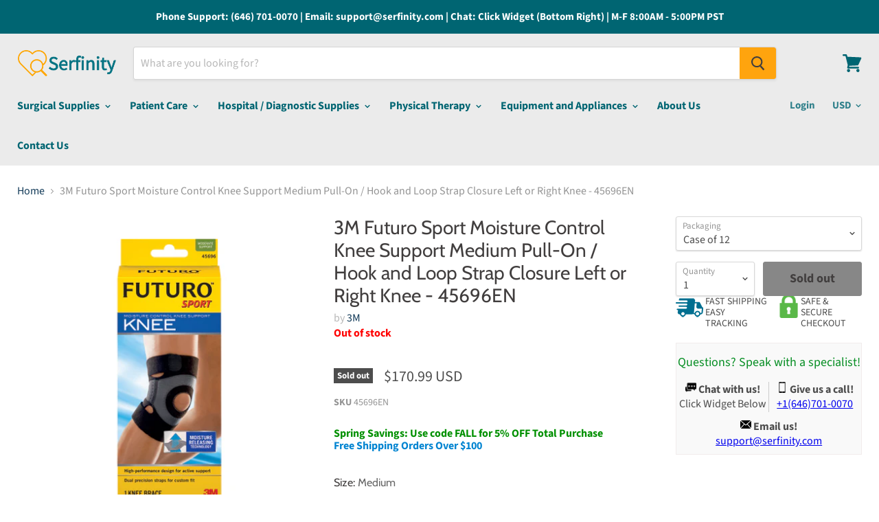

--- FILE ---
content_type: text/html; charset=utf-8
request_url: https://serfinitymedical.com/products/3m-futuro-sport-moisture-control-knee-support-medium-pull-on-hook-and-loop-strap-closure-left-or-right-knee-3m-45696en
body_size: 53003
content:
<!doctype html>
<!--[if IE]><html class="no-js no-touch ie9" lang="en"><![endif]-->
<!--[if !IE]><!--><html class="no-js no-touch" lang="en"><!--<![endif]-->
  <head>
    <!-- Global site tag (gtag.js) - Google Ads: 779294725 -->
<script async src="https://www.googletagmanager.com/gtag/js?id=AW-779294725"></script>
<script>
  window.dataLayer = window.dataLayer || [];
  function gtag(){dataLayer.push(arguments);}
  gtag('js', new Date());

  gtag('config', 'AW-779294725');
</script>
<script>
  gtag('event', 'page_view', {
    'send_to': 'AW-779294725',
    'user_id': 'replace with value',
    'value': 'replace with value',
    'items': [{
      'id': 'replace with value',
      'google_business_vertical': 'retail'
    }]
  });
</script>
<script src="//searchserverapi.com/widgets/shopify/init.js?a=6h4v1i2o1z"></script>

    <script>(function(w,d,t,r,u){var f,n,i;w[u]=w[u]||[],f=function(){var o={ti:"17413598"};o.q=w[u],w[u]=new UET(o),w[u].push("pageLoad")},n=d.createElement(t),n.src=r,n.async=1,n.onload=n.onreadystatechange=function(){var s=this.readyState;s&&s!=="loaded"&&s!=="complete"||(f(),n.onload=n.onreadystatechange=null)},i=d.getElementsByTagName(t)[0],i.parentNode.insertBefore(n,i)})(window,document,"script","//bat.bing.com/bat.js","uetq");</script>
    <meta name="trustpilot-one-time-domain-verification-id" content="3f95b642-6cb7-4138-a14b-df8c223102ff"/>
    <meta charset="utf-8">
    <meta name="msvalidate.01" content="B29477888A1B4F0BB1DB758CF5A6290C" />
    <meta http-equiv="x-ua-compatible" content="IE=edge">
	<meta name="google-site-verification" content="2oOS04q_gbQWdO6dp_BNpnDbbOkwrK_c3TDwTMvbs4c" />
    <title>3M Futuro Sport Moisture Control Knee Support Medium Pull-On / Hook an — Serfinity Medical</title>

    
      <meta name="description" content="Size: Medium Description Ideal for stiff, weak, injured and arthritic knees Unique blend of materials offers moderate support Two-strap, precision closure for customizable support Flexible materials promote a full range of motion Anti-microbial treatment for odor control Stock # : 501904Manufacturer # : 45696ENBrand : ">
    

    
  <link rel="shortcut icon" href="//serfinitymedical.com/cdn/shop/files/Webp.net-resizeimage_32x32.png?v=1613781993" type="image/png">


    <link rel="canonical" href="https://serfinitymedical.com/products/3m-futuro-sport-moisture-control-knee-support-medium-pull-on-hook-and-loop-strap-closure-left-or-right-knee-3m-45696en">
    <meta name="viewport" content="width=device-width">

    
  

    <script>window.performance && window.performance.mark && window.performance.mark('shopify.content_for_header.start');</script><meta id="shopify-digital-wallet" name="shopify-digital-wallet" content="/24610308171/digital_wallets/dialog">
<link rel="alternate" type="application/json+oembed" href="https://serfinitymedical.com/products/3m-futuro-sport-moisture-control-knee-support-medium-pull-on-hook-and-loop-strap-closure-left-or-right-knee-3m-45696en.oembed">
<script async="async" src="/checkouts/internal/preloads.js?locale=en-US"></script>
<script id="shopify-features" type="application/json">{"accessToken":"58685b12c49698d46724a797be2f9104","betas":["rich-media-storefront-analytics"],"domain":"serfinitymedical.com","predictiveSearch":true,"shopId":24610308171,"locale":"en"}</script>
<script>var Shopify = Shopify || {};
Shopify.shop = "graylinemedical.myshopify.com";
Shopify.locale = "en";
Shopify.currency = {"active":"USD","rate":"1.0"};
Shopify.country = "US";
Shopify.theme = {"name":"Theme export  www-graylinemedical-com-theme-exp...","id":78118027339,"schema_name":"Empire","schema_version":"4.2.1","theme_store_id":null,"role":"main"};
Shopify.theme.handle = "null";
Shopify.theme.style = {"id":null,"handle":null};
Shopify.cdnHost = "serfinitymedical.com/cdn";
Shopify.routes = Shopify.routes || {};
Shopify.routes.root = "/";</script>
<script type="module">!function(o){(o.Shopify=o.Shopify||{}).modules=!0}(window);</script>
<script>!function(o){function n(){var o=[];function n(){o.push(Array.prototype.slice.apply(arguments))}return n.q=o,n}var t=o.Shopify=o.Shopify||{};t.loadFeatures=n(),t.autoloadFeatures=n()}(window);</script>
<script id="shop-js-analytics" type="application/json">{"pageType":"product"}</script>
<script defer="defer" async type="module" src="//serfinitymedical.com/cdn/shopifycloud/shop-js/modules/v2/client.init-shop-cart-sync_BdyHc3Nr.en.esm.js"></script>
<script defer="defer" async type="module" src="//serfinitymedical.com/cdn/shopifycloud/shop-js/modules/v2/chunk.common_Daul8nwZ.esm.js"></script>
<script type="module">
  await import("//serfinitymedical.com/cdn/shopifycloud/shop-js/modules/v2/client.init-shop-cart-sync_BdyHc3Nr.en.esm.js");
await import("//serfinitymedical.com/cdn/shopifycloud/shop-js/modules/v2/chunk.common_Daul8nwZ.esm.js");

  window.Shopify.SignInWithShop?.initShopCartSync?.({"fedCMEnabled":true,"windoidEnabled":true});

</script>
<script>(function() {
  var isLoaded = false;
  function asyncLoad() {
    if (isLoaded) return;
    isLoaded = true;
    var urls = ["https:\/\/orderstatus.w3apps.co\/js\/orderlookup.js?shop=graylinemedical.myshopify.com","\/\/shopify.privy.com\/widget.js?shop=graylinemedical.myshopify.com","https:\/\/product-labels-pro.bsscommerce.com\/js\/product_label.js?shop=graylinemedical.myshopify.com","https:\/\/static.klaviyo.com\/onsite\/js\/klaviyo.js?company_id=UEjJz6\u0026shop=graylinemedical.myshopify.com","https:\/\/static.klaviyo.com\/onsite\/js\/klaviyo.js?company_id=UEjJz6\u0026shop=graylinemedical.myshopify.com","\/\/www.powr.io\/powr.js?powr-token=graylinemedical.myshopify.com\u0026external-type=shopify\u0026shop=graylinemedical.myshopify.com","https:\/\/accessories.w3apps.co\/js\/accessories.js?shop=graylinemedical.myshopify.com","https:\/\/cdn.hextom.com\/js\/quickannouncementbar.js?shop=graylinemedical.myshopify.com","https:\/\/searchanise-ef84.kxcdn.com\/widgets\/shopify\/init.js?a=6h4v1i2o1z\u0026shop=graylinemedical.myshopify.com","https:\/\/call.chatra.io\/shopify?chatraId=osqLHX2Q8iNoc67QS\u0026shop=graylinemedical.myshopify.com"];
    for (var i = 0; i < urls.length; i++) {
      var s = document.createElement('script');
      s.type = 'text/javascript';
      s.async = true;
      s.src = urls[i];
      var x = document.getElementsByTagName('script')[0];
      x.parentNode.insertBefore(s, x);
    }
  };
  if(window.attachEvent) {
    window.attachEvent('onload', asyncLoad);
  } else {
    window.addEventListener('load', asyncLoad, false);
  }
})();</script>
<script id="__st">var __st={"a":24610308171,"offset":-28800,"reqid":"9f7bf3f5-79ef-4402-a2ea-51c4db5dbb27-1768964313","pageurl":"serfinitymedical.com\/products\/3m-futuro-sport-moisture-control-knee-support-medium-pull-on-hook-and-loop-strap-closure-left-or-right-knee-3m-45696en","u":"1a2c3c33c9d7","p":"product","rtyp":"product","rid":4254010245195};</script>
<script>window.ShopifyPaypalV4VisibilityTracking = true;</script>
<script id="captcha-bootstrap">!function(){'use strict';const t='contact',e='account',n='new_comment',o=[[t,t],['blogs',n],['comments',n],[t,'customer']],c=[[e,'customer_login'],[e,'guest_login'],[e,'recover_customer_password'],[e,'create_customer']],r=t=>t.map((([t,e])=>`form[action*='/${t}']:not([data-nocaptcha='true']) input[name='form_type'][value='${e}']`)).join(','),a=t=>()=>t?[...document.querySelectorAll(t)].map((t=>t.form)):[];function s(){const t=[...o],e=r(t);return a(e)}const i='password',u='form_key',d=['recaptcha-v3-token','g-recaptcha-response','h-captcha-response',i],f=()=>{try{return window.sessionStorage}catch{return}},m='__shopify_v',_=t=>t.elements[u];function p(t,e,n=!1){try{const o=window.sessionStorage,c=JSON.parse(o.getItem(e)),{data:r}=function(t){const{data:e,action:n}=t;return t[m]||n?{data:e,action:n}:{data:t,action:n}}(c);for(const[e,n]of Object.entries(r))t.elements[e]&&(t.elements[e].value=n);n&&o.removeItem(e)}catch(o){console.error('form repopulation failed',{error:o})}}const l='form_type',E='cptcha';function T(t){t.dataset[E]=!0}const w=window,h=w.document,L='Shopify',v='ce_forms',y='captcha';let A=!1;((t,e)=>{const n=(g='f06e6c50-85a8-45c8-87d0-21a2b65856fe',I='https://cdn.shopify.com/shopifycloud/storefront-forms-hcaptcha/ce_storefront_forms_captcha_hcaptcha.v1.5.2.iife.js',D={infoText:'Protected by hCaptcha',privacyText:'Privacy',termsText:'Terms'},(t,e,n)=>{const o=w[L][v],c=o.bindForm;if(c)return c(t,g,e,D).then(n);var r;o.q.push([[t,g,e,D],n]),r=I,A||(h.body.append(Object.assign(h.createElement('script'),{id:'captcha-provider',async:!0,src:r})),A=!0)});var g,I,D;w[L]=w[L]||{},w[L][v]=w[L][v]||{},w[L][v].q=[],w[L][y]=w[L][y]||{},w[L][y].protect=function(t,e){n(t,void 0,e),T(t)},Object.freeze(w[L][y]),function(t,e,n,w,h,L){const[v,y,A,g]=function(t,e,n){const i=e?o:[],u=t?c:[],d=[...i,...u],f=r(d),m=r(i),_=r(d.filter((([t,e])=>n.includes(e))));return[a(f),a(m),a(_),s()]}(w,h,L),I=t=>{const e=t.target;return e instanceof HTMLFormElement?e:e&&e.form},D=t=>v().includes(t);t.addEventListener('submit',(t=>{const e=I(t);if(!e)return;const n=D(e)&&!e.dataset.hcaptchaBound&&!e.dataset.recaptchaBound,o=_(e),c=g().includes(e)&&(!o||!o.value);(n||c)&&t.preventDefault(),c&&!n&&(function(t){try{if(!f())return;!function(t){const e=f();if(!e)return;const n=_(t);if(!n)return;const o=n.value;o&&e.removeItem(o)}(t);const e=Array.from(Array(32),(()=>Math.random().toString(36)[2])).join('');!function(t,e){_(t)||t.append(Object.assign(document.createElement('input'),{type:'hidden',name:u})),t.elements[u].value=e}(t,e),function(t,e){const n=f();if(!n)return;const o=[...t.querySelectorAll(`input[type='${i}']`)].map((({name:t})=>t)),c=[...d,...o],r={};for(const[a,s]of new FormData(t).entries())c.includes(a)||(r[a]=s);n.setItem(e,JSON.stringify({[m]:1,action:t.action,data:r}))}(t,e)}catch(e){console.error('failed to persist form',e)}}(e),e.submit())}));const S=(t,e)=>{t&&!t.dataset[E]&&(n(t,e.some((e=>e===t))),T(t))};for(const o of['focusin','change'])t.addEventListener(o,(t=>{const e=I(t);D(e)&&S(e,y())}));const B=e.get('form_key'),M=e.get(l),P=B&&M;t.addEventListener('DOMContentLoaded',(()=>{const t=y();if(P)for(const e of t)e.elements[l].value===M&&p(e,B);[...new Set([...A(),...v().filter((t=>'true'===t.dataset.shopifyCaptcha))])].forEach((e=>S(e,t)))}))}(h,new URLSearchParams(w.location.search),n,t,e,['guest_login'])})(!0,!0)}();</script>
<script integrity="sha256-4kQ18oKyAcykRKYeNunJcIwy7WH5gtpwJnB7kiuLZ1E=" data-source-attribution="shopify.loadfeatures" defer="defer" src="//serfinitymedical.com/cdn/shopifycloud/storefront/assets/storefront/load_feature-a0a9edcb.js" crossorigin="anonymous"></script>
<script data-source-attribution="shopify.dynamic_checkout.dynamic.init">var Shopify=Shopify||{};Shopify.PaymentButton=Shopify.PaymentButton||{isStorefrontPortableWallets:!0,init:function(){window.Shopify.PaymentButton.init=function(){};var t=document.createElement("script");t.src="https://serfinitymedical.com/cdn/shopifycloud/portable-wallets/latest/portable-wallets.en.js",t.type="module",document.head.appendChild(t)}};
</script>
<script data-source-attribution="shopify.dynamic_checkout.buyer_consent">
  function portableWalletsHideBuyerConsent(e){var t=document.getElementById("shopify-buyer-consent"),n=document.getElementById("shopify-subscription-policy-button");t&&n&&(t.classList.add("hidden"),t.setAttribute("aria-hidden","true"),n.removeEventListener("click",e))}function portableWalletsShowBuyerConsent(e){var t=document.getElementById("shopify-buyer-consent"),n=document.getElementById("shopify-subscription-policy-button");t&&n&&(t.classList.remove("hidden"),t.removeAttribute("aria-hidden"),n.addEventListener("click",e))}window.Shopify?.PaymentButton&&(window.Shopify.PaymentButton.hideBuyerConsent=portableWalletsHideBuyerConsent,window.Shopify.PaymentButton.showBuyerConsent=portableWalletsShowBuyerConsent);
</script>
<script data-source-attribution="shopify.dynamic_checkout.cart.bootstrap">document.addEventListener("DOMContentLoaded",(function(){function t(){return document.querySelector("shopify-accelerated-checkout-cart, shopify-accelerated-checkout")}if(t())Shopify.PaymentButton.init();else{new MutationObserver((function(e,n){t()&&(Shopify.PaymentButton.init(),n.disconnect())})).observe(document.body,{childList:!0,subtree:!0})}}));
</script>

<script>window.performance && window.performance.mark && window.performance.mark('shopify.content_for_header.end');</script>
<script id="bold-platform-data" type="application/json">
    {
        "shop": {
            "domain": "serfinitymedical.com",
            "permanent_domain": "graylinemedical.myshopify.com",
            "url": "https://serfinitymedical.com",
            "secure_url": "https://serfinitymedical.com",
            "money_format": "${{amount}}",
            "currency": "USD"
        },
        "customer": {
            "id": null,
            "tags": null
        },
        "cart": {"note":null,"attributes":{},"original_total_price":0,"total_price":0,"total_discount":0,"total_weight":0.0,"item_count":0,"items":[],"requires_shipping":false,"currency":"USD","items_subtotal_price":0,"cart_level_discount_applications":[],"checkout_charge_amount":0},
        "template": "product",
        "product": {"id":4254010245195,"title":"3M Futuro Sport Moisture Control Knee Support Medium Pull-On \/ Hook and Loop Strap Closure Left or Right Knee - 45696EN","handle":"3m-futuro-sport-moisture-control-knee-support-medium-pull-on-hook-and-loop-strap-closure-left-or-right-knee-3m-45696en","description":"\u003ch6\u003eSize: \u003cspan style=\"color: #666666;\"\u003eMedium \u003c\/span\u003e \u003c\/h6\u003e\u003cdiv\u003e\u003cspan style=\"color: #444444;\"\u003e\u003cstrong\u003eDescription\u003c\/strong\u003e\u003c\/span\u003e\u003c\/div\u003e\u003cul id=\"itemFeatures\" class=\"unordered-list\"\u003e\n\u003cli\u003eIdeal for stiff, weak, injured and arthritic knees\u003c\/li\u003e\n\u003cli\u003eUnique blend of materials offers moderate support\u003c\/li\u003e\n\u003cli\u003eTwo-strap, precision closure for customizable support\u003c\/li\u003e\n\u003cli\u003eFlexible materials promote a full range of motion\u003c\/li\u003e\n\u003cli\u003eAnti-microbial treatment for odor control\u003c\/li\u003e\n\u003c\/ul\u003e\u003cdiv\u003e\u003cspan style=\"color: #666666;\"\u003e\u003cstrong\u003eStock #\u003c\/strong\u003e : 501904\u003c\/span\u003e\u003c\/div\u003e\u003cdiv\u003e\u003cspan style=\"color: #666666;\"\u003e\u003cstrong\u003eManufacturer #\u003c\/strong\u003e : 45696EN\u003c\/span\u003e\u003c\/div\u003e\u003cdiv\u003e\u003cspan style=\"color: #666666;\"\u003e\u003cstrong\u003eBrand\u003c\/strong\u003e : 3M Futuro Sport Moisture Control\u003c\/span\u003e\u003c\/div\u003e\u003cdiv\u003e\u003cspan style=\"color: #666666;\"\u003e\u003cstrong\u003eManufacturer\u003c\/strong\u003e : 3M\u003c\/span\u003e\u003c\/div\u003e\u003cdiv\u003e\u003cspan style=\"color: #666666;\"\u003e\u003cstrong\u003eApplication\u003c\/strong\u003e : Knee Support\u003c\/span\u003e\u003c\/div\u003e\u003cdiv\u003e\u003cspan style=\"color: #666666;\"\u003e\u003cstrong\u003eColor\u003c\/strong\u003e : Black \/ Gray\u003c\/span\u003e\u003c\/div\u003e\u003cdiv\u003e\u003cspan style=\"color: #666666;\"\u003e\u003cstrong\u003eFastening Type\u003c\/strong\u003e : Pull-On \/ Hook and Loop Strap Closure\u003c\/span\u003e\u003c\/div\u003e\u003cdiv\u003e\u003cspan style=\"color: #666666;\"\u003e\u003cstrong\u003eMaterial\u003c\/strong\u003e : Polartec Power Stretch-RC\u003c\/span\u003e\u003c\/div\u003e\u003cdiv\u003e\u003cspan style=\"color: #666666;\"\u003e\u003cstrong\u003eSize\u003c\/strong\u003e : Medium\u003c\/span\u003e\u003c\/div\u003e\u003cdiv\u003e\u003cspan style=\"color: #666666;\"\u003e\u003cstrong\u003eTarget Area\u003c\/strong\u003e : Left or Right Knee\u003c\/span\u003e\u003c\/div\u003e\u003cdiv\u003e\u003cspan style=\"color: #666666;\"\u003e\u003cstrong\u003eType\u003c\/strong\u003e : Open Patella\u003c\/span\u003e\u003c\/div\u003e\u003cdiv\u003e\u003cspan style=\"color: #666666;\"\u003e\u003cstrong\u003eUNSPSC Code\u003c\/strong\u003e : 42241703\u003c\/span\u003e\u003c\/div\u003e","published_at":"2019-10-14T17:46:32-07:00","created_at":"2019-10-14T17:46:32-07:00","vendor":"3M","type":"Knee","tags":["GSF_IGNORE","Immobilizers","Knee","Knee Support","Lower Body","MCK10","OLD_MCKFEED","Orthopedic","SEARCHANISE_IGNORE","Splints and Supports"],"price":17099,"price_min":17099,"price_max":17099,"available":false,"price_varies":false,"compare_at_price":null,"compare_at_price_min":0,"compare_at_price_max":0,"compare_at_price_varies":false,"variants":[{"id":30735321792587,"title":"Case of 12","option1":"Case of 12","option2":null,"option3":null,"sku":"45696EN","requires_shipping":true,"taxable":true,"featured_image":{"id":13149851844683,"product_id":4254010245195,"position":1,"created_at":"2019-10-14T17:46:36-07:00","updated_at":"2019-10-14T17:46:36-07:00","alt":null,"width":360,"height":450,"src":"\/\/serfinitymedical.com\/cdn\/shop\/products\/501904.jpg?v=1571100396","variant_ids":[30735321792587]},"available":false,"name":"3M Futuro Sport Moisture Control Knee Support Medium Pull-On \/ Hook and Loop Strap Closure Left or Right Knee - 45696EN - Case of 12","public_title":"Case of 12","options":["Case of 12"],"price":17099,"weight":1134,"compare_at_price":null,"inventory_management":"shopify","barcode":null,"featured_media":{"alt":null,"id":5314706243659,"position":1,"preview_image":{"aspect_ratio":0.8,"height":450,"width":360,"src":"\/\/serfinitymedical.com\/cdn\/shop\/products\/501904.jpg?v=1571100396"}},"requires_selling_plan":false,"selling_plan_allocations":[],"quantity_rule":{"min":1,"max":null,"increment":1}}],"images":["\/\/serfinitymedical.com\/cdn\/shop\/products\/501904.jpg?v=1571100396"],"featured_image":"\/\/serfinitymedical.com\/cdn\/shop\/products\/501904.jpg?v=1571100396","options":["Packaging"],"media":[{"alt":null,"id":5314706243659,"position":1,"preview_image":{"aspect_ratio":0.8,"height":450,"width":360,"src":"\/\/serfinitymedical.com\/cdn\/shop\/products\/501904.jpg?v=1571100396"},"aspect_ratio":0.8,"height":450,"media_type":"image","src":"\/\/serfinitymedical.com\/cdn\/shop\/products\/501904.jpg?v=1571100396","width":360}],"requires_selling_plan":false,"selling_plan_groups":[],"content":"\u003ch6\u003eSize: \u003cspan style=\"color: #666666;\"\u003eMedium \u003c\/span\u003e \u003c\/h6\u003e\u003cdiv\u003e\u003cspan style=\"color: #444444;\"\u003e\u003cstrong\u003eDescription\u003c\/strong\u003e\u003c\/span\u003e\u003c\/div\u003e\u003cul id=\"itemFeatures\" class=\"unordered-list\"\u003e\n\u003cli\u003eIdeal for stiff, weak, injured and arthritic knees\u003c\/li\u003e\n\u003cli\u003eUnique blend of materials offers moderate support\u003c\/li\u003e\n\u003cli\u003eTwo-strap, precision closure for customizable support\u003c\/li\u003e\n\u003cli\u003eFlexible materials promote a full range of motion\u003c\/li\u003e\n\u003cli\u003eAnti-microbial treatment for odor control\u003c\/li\u003e\n\u003c\/ul\u003e\u003cdiv\u003e\u003cspan style=\"color: #666666;\"\u003e\u003cstrong\u003eStock #\u003c\/strong\u003e : 501904\u003c\/span\u003e\u003c\/div\u003e\u003cdiv\u003e\u003cspan style=\"color: #666666;\"\u003e\u003cstrong\u003eManufacturer #\u003c\/strong\u003e : 45696EN\u003c\/span\u003e\u003c\/div\u003e\u003cdiv\u003e\u003cspan style=\"color: #666666;\"\u003e\u003cstrong\u003eBrand\u003c\/strong\u003e : 3M Futuro Sport Moisture Control\u003c\/span\u003e\u003c\/div\u003e\u003cdiv\u003e\u003cspan style=\"color: #666666;\"\u003e\u003cstrong\u003eManufacturer\u003c\/strong\u003e : 3M\u003c\/span\u003e\u003c\/div\u003e\u003cdiv\u003e\u003cspan style=\"color: #666666;\"\u003e\u003cstrong\u003eApplication\u003c\/strong\u003e : Knee Support\u003c\/span\u003e\u003c\/div\u003e\u003cdiv\u003e\u003cspan style=\"color: #666666;\"\u003e\u003cstrong\u003eColor\u003c\/strong\u003e : Black \/ Gray\u003c\/span\u003e\u003c\/div\u003e\u003cdiv\u003e\u003cspan style=\"color: #666666;\"\u003e\u003cstrong\u003eFastening Type\u003c\/strong\u003e : Pull-On \/ Hook and Loop Strap Closure\u003c\/span\u003e\u003c\/div\u003e\u003cdiv\u003e\u003cspan style=\"color: #666666;\"\u003e\u003cstrong\u003eMaterial\u003c\/strong\u003e : Polartec Power Stretch-RC\u003c\/span\u003e\u003c\/div\u003e\u003cdiv\u003e\u003cspan style=\"color: #666666;\"\u003e\u003cstrong\u003eSize\u003c\/strong\u003e : Medium\u003c\/span\u003e\u003c\/div\u003e\u003cdiv\u003e\u003cspan style=\"color: #666666;\"\u003e\u003cstrong\u003eTarget Area\u003c\/strong\u003e : Left or Right Knee\u003c\/span\u003e\u003c\/div\u003e\u003cdiv\u003e\u003cspan style=\"color: #666666;\"\u003e\u003cstrong\u003eType\u003c\/strong\u003e : Open Patella\u003c\/span\u003e\u003c\/div\u003e\u003cdiv\u003e\u003cspan style=\"color: #666666;\"\u003e\u003cstrong\u003eUNSPSC Code\u003c\/strong\u003e : 42241703\u003c\/span\u003e\u003c\/div\u003e"},
        "collection": null
    }
</script>
<style>
    .money[data-product-id], .money[data-product-handle], .money[data-variant-id], .money[data-line-index], .money[data-cart-total] {
        animation: moneyAnimation 0s 2s forwards;
        visibility: hidden;
    }
    @keyframes moneyAnimation {
        to   { visibility: visible; }
    }
</style>

<script src="https://static.boldcommerce.com/bold-platform/sf/pr.js" type="text/javascript"></script><script>
      document.documentElement.className=document.documentElement.className.replace(/\bno-js\b/,'js');
      if(window.Shopify&&window.Shopify.designMode)document.documentElement.className+=' in-theme-editor';
      if(('ontouchstart' in window)||window.DocumentTouch&&document instanceof DocumentTouch)document.documentElement.className=document.documentElement.className.replace(/\bno-touch\b/,'has-touch');
    </script>

    <link href="//serfinitymedical.com/cdn/shop/t/2/assets/theme.scss.css?v=58200952915950510401763074600" rel="stylesheet" type="text/css" media="all" />
    
<!-- Start of Judge.me Core -->
<link rel="dns-prefetch" href="https://cdn.judge.me/">
<script data-cfasync='false' class='jdgm-settings-script'>window.jdgmSettings={"pagination":5,"disable_web_reviews":false,"badge_no_review_text":"No reviews","badge_n_reviews_text":"{{ n }} review/reviews","badge_star_color":"#f08d05","hide_badge_preview_if_no_reviews":true,"badge_hide_text":false,"enforce_center_preview_badge":false,"widget_title":"Customer Reviews","widget_open_form_text":"Write a review","widget_close_form_text":"Cancel review","widget_refresh_page_text":"Refresh page","widget_summary_text":"Based on {{ number_of_reviews }} review/reviews","widget_no_review_text":"Be the first to write a review","widget_name_field_text":"Display name","widget_verified_name_field_text":"Verified Name (public)","widget_name_placeholder_text":"Display name","widget_required_field_error_text":"This field is required.","widget_email_field_text":"Email address","widget_verified_email_field_text":"Verified Email (private, can not be edited)","widget_email_placeholder_text":"Your email address","widget_email_field_error_text":"Please enter a valid email address.","widget_rating_field_text":"Rating","widget_review_title_field_text":"Review Title","widget_review_title_placeholder_text":"Give your review a title","widget_review_body_field_text":"Review content","widget_review_body_placeholder_text":"Start writing here...","widget_pictures_field_text":"Picture/Video (optional)","widget_submit_review_text":"Submit Review","widget_submit_verified_review_text":"Submit Verified Review","widget_submit_success_msg_with_auto_publish":"Thank you! Please refresh the page in a few moments to see your review. You can remove or edit your review by logging into \u003ca href='https://judge.me/login' target='_blank' rel='nofollow noopener'\u003eJudge.me\u003c/a\u003e","widget_submit_success_msg_no_auto_publish":"Thank you! Your review will be published as soon as it is approved by the shop admin. You can remove or edit your review by logging into \u003ca href='https://judge.me/login' target='_blank' rel='nofollow noopener'\u003eJudge.me\u003c/a\u003e","widget_show_default_reviews_out_of_total_text":"Showing {{ n_reviews_shown }} out of {{ n_reviews }} reviews.","widget_show_all_link_text":"Show all","widget_show_less_link_text":"Show less","widget_author_said_text":"{{ reviewer_name }} said:","widget_days_text":"{{ n }} days ago","widget_weeks_text":"{{ n }} week/weeks ago","widget_months_text":"{{ n }} month/months ago","widget_years_text":"{{ n }} year/years ago","widget_yesterday_text":"Yesterday","widget_today_text":"Today","widget_replied_text":"\u003e\u003e {{ shop_name }} replied:","widget_read_more_text":"Read more","widget_reviewer_name_as_initial":"","widget_rating_filter_color":"","widget_rating_filter_see_all_text":"See all reviews","widget_sorting_most_recent_text":"Most Recent","widget_sorting_highest_rating_text":"Highest Rating","widget_sorting_lowest_rating_text":"Lowest Rating","widget_sorting_with_pictures_text":"Only Pictures","widget_sorting_most_helpful_text":"Most Helpful","widget_open_question_form_text":"Ask a question","widget_reviews_subtab_text":"Reviews","widget_questions_subtab_text":"Questions","widget_question_label_text":"Question","widget_answer_label_text":"Answer","widget_question_placeholder_text":"Write your question here","widget_submit_question_text":"Submit Question","widget_question_submit_success_text":"Thank you for your question! We will notify you once it gets answered.","widget_star_color":"#f08d05","verified_badge_text":"Verified","verified_badge_bg_color":"","verified_badge_text_color":"","verified_badge_placement":"left-of-reviewer-name","widget_review_max_height":"","widget_hide_border":false,"widget_social_share":false,"widget_thumb":false,"widget_review_location_show":false,"widget_location_format":"country_iso_code","all_reviews_include_out_of_store_products":true,"all_reviews_out_of_store_text":"(out of store)","all_reviews_pagination":100,"all_reviews_product_name_prefix_text":"about","enable_review_pictures":false,"enable_question_anwser":false,"widget_theme":"","review_date_format":"mm/dd/yyyy","default_sort_method":"highest-rating","widget_product_reviews_subtab_text":"Product Reviews","widget_shop_reviews_subtab_text":"Shop Reviews","widget_other_products_reviews_text":"Reviews for other products","widget_store_reviews_subtab_text":"Store reviews","widget_no_store_reviews_text":"This store hasn't received any reviews yet","widget_web_restriction_product_reviews_text":"This product hasn't received any reviews yet","widget_no_items_text":"No items found","widget_show_more_text":"Show more","widget_write_a_store_review_text":"Write a Store Review","widget_other_languages_heading":"Reviews in Other Languages","widget_translate_review_text":"Translate review to {{ language }}","widget_translating_review_text":"Translating...","widget_show_original_translation_text":"Show original ({{ language }})","widget_translate_review_failed_text":"Review couldn't be translated.","widget_translate_review_retry_text":"Retry","widget_translate_review_try_again_later_text":"Try again later","show_product_url_for_grouped_product":false,"widget_sorting_pictures_first_text":"Pictures First","show_pictures_on_all_rev_page_mobile":false,"show_pictures_on_all_rev_page_desktop":false,"floating_tab_hide_mobile_install_preference":false,"floating_tab_button_name":"★ Reviews","floating_tab_title":"Let customers speak for us","floating_tab_button_color":"","floating_tab_button_background_color":"","floating_tab_url":"","floating_tab_url_enabled":false,"floating_tab_tab_style":"text","all_reviews_text_badge_text":"Customers rate us {{ shop.metafields.judgeme.all_reviews_rating | round: 1 }}/5 based on {{ shop.metafields.judgeme.all_reviews_count }} reviews.","all_reviews_text_badge_text_branded_style":"{{ shop.metafields.judgeme.all_reviews_rating | round: 1 }} out of 5 stars based on {{ shop.metafields.judgeme.all_reviews_count }} reviews","is_all_reviews_text_badge_a_link":false,"show_stars_for_all_reviews_text_badge":false,"all_reviews_text_badge_url":"","all_reviews_text_style":"text","all_reviews_text_color_style":"judgeme_brand_color","all_reviews_text_color":"#108474","all_reviews_text_show_jm_brand":true,"featured_carousel_show_header":true,"featured_carousel_title":"Let customers speak for us","testimonials_carousel_title":"Customers are saying","videos_carousel_title":"Real customer stories","cards_carousel_title":"Customers are saying","featured_carousel_count_text":"from {{ n }} reviews","featured_carousel_add_link_to_all_reviews_page":false,"featured_carousel_url":"","featured_carousel_show_images":true,"featured_carousel_autoslide_interval":5,"featured_carousel_arrows_on_the_sides":false,"featured_carousel_height":250,"featured_carousel_width":80,"featured_carousel_image_size":0,"featured_carousel_image_height":250,"featured_carousel_arrow_color":"#eeeeee","verified_count_badge_style":"vintage","verified_count_badge_orientation":"horizontal","verified_count_badge_color_style":"judgeme_brand_color","verified_count_badge_color":"#108474","is_verified_count_badge_a_link":false,"verified_count_badge_url":"","verified_count_badge_show_jm_brand":true,"widget_rating_preset_default":5,"widget_first_sub_tab":"product-reviews","widget_show_histogram":true,"widget_histogram_use_custom_color":false,"widget_pagination_use_custom_color":false,"widget_star_use_custom_color":true,"widget_verified_badge_use_custom_color":false,"widget_write_review_use_custom_color":false,"picture_reminder_submit_button":"Upload Pictures","enable_review_videos":false,"mute_video_by_default":false,"widget_sorting_videos_first_text":"Videos First","widget_review_pending_text":"Pending","featured_carousel_items_for_large_screen":3,"social_share_options_order":"Facebook,Twitter","remove_microdata_snippet":false,"disable_json_ld":false,"enable_json_ld_products":false,"preview_badge_show_question_text":false,"preview_badge_no_question_text":"No questions","preview_badge_n_question_text":"{{ number_of_questions }} question/questions","qa_badge_show_icon":false,"qa_badge_position":"same-row","remove_judgeme_branding":false,"widget_add_search_bar":false,"widget_search_bar_placeholder":"Search","widget_sorting_verified_only_text":"Verified only","featured_carousel_theme":"default","featured_carousel_show_rating":true,"featured_carousel_show_title":true,"featured_carousel_show_body":true,"featured_carousel_show_date":false,"featured_carousel_show_reviewer":true,"featured_carousel_show_product":false,"featured_carousel_header_background_color":"#108474","featured_carousel_header_text_color":"#ffffff","featured_carousel_name_product_separator":"reviewed","featured_carousel_full_star_background":"#108474","featured_carousel_empty_star_background":"#dadada","featured_carousel_vertical_theme_background":"#f9fafb","featured_carousel_verified_badge_enable":false,"featured_carousel_verified_badge_color":"#108474","featured_carousel_border_style":"round","featured_carousel_review_line_length_limit":3,"featured_carousel_more_reviews_button_text":"Read more reviews","featured_carousel_view_product_button_text":"View product","all_reviews_page_load_reviews_on":"scroll","all_reviews_page_load_more_text":"Load More Reviews","disable_fb_tab_reviews":false,"enable_ajax_cdn_cache":false,"widget_public_name_text":"displayed publicly like","default_reviewer_name":"John Smith","default_reviewer_name_has_non_latin":true,"widget_reviewer_anonymous":"Anonymous","medals_widget_title":"Judge.me Review Medals","medals_widget_background_color":"#f9fafb","medals_widget_position":"footer_all_pages","medals_widget_border_color":"#f9fafb","medals_widget_verified_text_position":"left","medals_widget_use_monochromatic_version":false,"medals_widget_elements_color":"#108474","show_reviewer_avatar":true,"widget_invalid_yt_video_url_error_text":"Not a YouTube video URL","widget_max_length_field_error_text":"Please enter no more than {0} characters.","widget_show_country_flag":false,"widget_show_collected_via_shop_app":true,"widget_verified_by_shop_badge_style":"light","widget_verified_by_shop_text":"Verified by Shop","widget_show_photo_gallery":false,"widget_load_with_code_splitting":true,"widget_ugc_install_preference":false,"widget_ugc_title":"Made by us, Shared by you","widget_ugc_subtitle":"Tag us to see your picture featured in our page","widget_ugc_arrows_color":"#ffffff","widget_ugc_primary_button_text":"Buy Now","widget_ugc_primary_button_background_color":"#108474","widget_ugc_primary_button_text_color":"#ffffff","widget_ugc_primary_button_border_width":"0","widget_ugc_primary_button_border_style":"none","widget_ugc_primary_button_border_color":"#108474","widget_ugc_primary_button_border_radius":"25","widget_ugc_secondary_button_text":"Load More","widget_ugc_secondary_button_background_color":"#ffffff","widget_ugc_secondary_button_text_color":"#108474","widget_ugc_secondary_button_border_width":"2","widget_ugc_secondary_button_border_style":"solid","widget_ugc_secondary_button_border_color":"#108474","widget_ugc_secondary_button_border_radius":"25","widget_ugc_reviews_button_text":"View Reviews","widget_ugc_reviews_button_background_color":"#ffffff","widget_ugc_reviews_button_text_color":"#108474","widget_ugc_reviews_button_border_width":"2","widget_ugc_reviews_button_border_style":"solid","widget_ugc_reviews_button_border_color":"#108474","widget_ugc_reviews_button_border_radius":"25","widget_ugc_reviews_button_link_to":"judgeme-reviews-page","widget_ugc_show_post_date":true,"widget_ugc_max_width":"800","widget_rating_metafield_value_type":true,"widget_primary_color":"#108474","widget_enable_secondary_color":false,"widget_secondary_color":"#edf5f5","widget_summary_average_rating_text":"{{ average_rating }} out of 5","widget_media_grid_title":"Customer photos \u0026 videos","widget_media_grid_see_more_text":"See more","widget_round_style":false,"widget_show_product_medals":true,"widget_verified_by_judgeme_text":"Verified by Judge.me","widget_show_store_medals":true,"widget_verified_by_judgeme_text_in_store_medals":"Verified by Judge.me","widget_media_field_exceed_quantity_message":"Sorry, we can only accept {{ max_media }} for one review.","widget_media_field_exceed_limit_message":"{{ file_name }} is too large, please select a {{ media_type }} less than {{ size_limit }}MB.","widget_review_submitted_text":"Review Submitted!","widget_question_submitted_text":"Question Submitted!","widget_close_form_text_question":"Cancel","widget_write_your_answer_here_text":"Write your answer here","widget_enabled_branded_link":true,"widget_show_collected_by_judgeme":false,"widget_reviewer_name_color":"","widget_write_review_text_color":"","widget_write_review_bg_color":"","widget_collected_by_judgeme_text":"collected by Judge.me","widget_pagination_type":"standard","widget_load_more_text":"Load More","widget_load_more_color":"#108474","widget_full_review_text":"Full Review","widget_read_more_reviews_text":"Read More Reviews","widget_read_questions_text":"Read Questions","widget_questions_and_answers_text":"Questions \u0026 Answers","widget_verified_by_text":"Verified by","widget_verified_text":"Verified","widget_number_of_reviews_text":"{{ number_of_reviews }} reviews","widget_back_button_text":"Back","widget_next_button_text":"Next","widget_custom_forms_filter_button":"Filters","custom_forms_style":"vertical","widget_show_review_information":false,"how_reviews_are_collected":"How reviews are collected?","widget_show_review_keywords":false,"widget_gdpr_statement":"How we use your data: We'll only contact you about the review you left, and only if necessary. By submitting your review, you agree to Judge.me's \u003ca href='https://judge.me/terms' target='_blank' rel='nofollow noopener'\u003eterms\u003c/a\u003e, \u003ca href='https://judge.me/privacy' target='_blank' rel='nofollow noopener'\u003eprivacy\u003c/a\u003e and \u003ca href='https://judge.me/content-policy' target='_blank' rel='nofollow noopener'\u003econtent\u003c/a\u003e policies.","widget_multilingual_sorting_enabled":false,"widget_translate_review_content_enabled":false,"widget_translate_review_content_method":"manual","popup_widget_review_selection":"automatically_with_pictures","popup_widget_round_border_style":true,"popup_widget_show_title":true,"popup_widget_show_body":true,"popup_widget_show_reviewer":false,"popup_widget_show_product":true,"popup_widget_show_pictures":true,"popup_widget_use_review_picture":true,"popup_widget_show_on_home_page":true,"popup_widget_show_on_product_page":true,"popup_widget_show_on_collection_page":true,"popup_widget_show_on_cart_page":true,"popup_widget_position":"bottom_left","popup_widget_first_review_delay":5,"popup_widget_duration":5,"popup_widget_interval":5,"popup_widget_review_count":5,"popup_widget_hide_on_mobile":true,"review_snippet_widget_round_border_style":true,"review_snippet_widget_card_color":"#FFFFFF","review_snippet_widget_slider_arrows_background_color":"#FFFFFF","review_snippet_widget_slider_arrows_color":"#000000","review_snippet_widget_star_color":"#108474","show_product_variant":false,"all_reviews_product_variant_label_text":"Variant: ","widget_show_verified_branding":false,"widget_ai_summary_title":"Customers say","widget_ai_summary_disclaimer":"AI-powered review summary based on recent customer reviews","widget_show_ai_summary":false,"widget_show_ai_summary_bg":false,"widget_show_review_title_input":true,"redirect_reviewers_invited_via_email":"review_widget","request_store_review_after_product_review":false,"request_review_other_products_in_order":false,"review_form_color_scheme":"default","review_form_corner_style":"square","review_form_star_color":{},"review_form_text_color":"#333333","review_form_background_color":"#ffffff","review_form_field_background_color":"#fafafa","review_form_button_color":{},"review_form_button_text_color":"#ffffff","review_form_modal_overlay_color":"#000000","review_content_screen_title_text":"How would you rate this product?","review_content_introduction_text":"We would love it if you would share a bit about your experience.","store_review_form_title_text":"How would you rate this store?","store_review_form_introduction_text":"We would love it if you would share a bit about your experience.","show_review_guidance_text":true,"one_star_review_guidance_text":"Poor","five_star_review_guidance_text":"Great","customer_information_screen_title_text":"About you","customer_information_introduction_text":"Please tell us more about you.","custom_questions_screen_title_text":"Your experience in more detail","custom_questions_introduction_text":"Here are a few questions to help us understand more about your experience.","review_submitted_screen_title_text":"Thanks for your review!","review_submitted_screen_thank_you_text":"We are processing it and it will appear on the store soon.","review_submitted_screen_email_verification_text":"Please confirm your email by clicking the link we just sent you. This helps us keep reviews authentic.","review_submitted_request_store_review_text":"Would you like to share your experience of shopping with us?","review_submitted_review_other_products_text":"Would you like to review these products?","store_review_screen_title_text":"Would you like to share your experience of shopping with us?","store_review_introduction_text":"We value your feedback and use it to improve. Please share any thoughts or suggestions you have.","reviewer_media_screen_title_picture_text":"Share a picture","reviewer_media_introduction_picture_text":"Upload a photo to support your review.","reviewer_media_screen_title_video_text":"Share a video","reviewer_media_introduction_video_text":"Upload a video to support your review.","reviewer_media_screen_title_picture_or_video_text":"Share a picture or video","reviewer_media_introduction_picture_or_video_text":"Upload a photo or video to support your review.","reviewer_media_youtube_url_text":"Paste your Youtube URL here","advanced_settings_next_step_button_text":"Next","advanced_settings_close_review_button_text":"Close","modal_write_review_flow":false,"write_review_flow_required_text":"Required","write_review_flow_privacy_message_text":"We respect your privacy.","write_review_flow_anonymous_text":"Post review as anonymous","write_review_flow_visibility_text":"This won't be visible to other customers.","write_review_flow_multiple_selection_help_text":"Select as many as you like","write_review_flow_single_selection_help_text":"Select one option","write_review_flow_required_field_error_text":"This field is required","write_review_flow_invalid_email_error_text":"Please enter a valid email address","write_review_flow_max_length_error_text":"Max. {{ max_length }} characters.","write_review_flow_media_upload_text":"\u003cb\u003eClick to upload\u003c/b\u003e or drag and drop","write_review_flow_gdpr_statement":"We'll only contact you about your review if necessary. By submitting your review, you agree to our \u003ca href='https://judge.me/terms' target='_blank' rel='nofollow noopener'\u003eterms and conditions\u003c/a\u003e and \u003ca href='https://judge.me/privacy' target='_blank' rel='nofollow noopener'\u003eprivacy policy\u003c/a\u003e.","rating_only_reviews_enabled":false,"show_negative_reviews_help_screen":false,"new_review_flow_help_screen_rating_threshold":3,"negative_review_resolution_screen_title_text":"Tell us more","negative_review_resolution_text":"Your experience matters to us. If there were issues with your purchase, we're here to help. Feel free to reach out to us, we'd love the opportunity to make things right.","negative_review_resolution_button_text":"Contact us","negative_review_resolution_proceed_with_review_text":"Leave a review","negative_review_resolution_subject":"Issue with purchase from {{ shop_name }}.{{ order_name }}","preview_badge_collection_page_install_status":false,"widget_review_custom_css":"","preview_badge_custom_css":"","preview_badge_stars_count":"5-stars","featured_carousel_custom_css":"","floating_tab_custom_css":"","all_reviews_widget_custom_css":"","medals_widget_custom_css":"","verified_badge_custom_css":"","all_reviews_text_custom_css":"","transparency_badges_collected_via_store_invite":false,"transparency_badges_from_another_provider":false,"transparency_badges_collected_from_store_visitor":false,"transparency_badges_collected_by_verified_review_provider":false,"transparency_badges_earned_reward":false,"transparency_badges_collected_via_store_invite_text":"Review collected via store invitation","transparency_badges_from_another_provider_text":"Review collected from another provider","transparency_badges_collected_from_store_visitor_text":"Review collected from a store visitor","transparency_badges_written_in_google_text":"Review written in Google","transparency_badges_written_in_etsy_text":"Review written in Etsy","transparency_badges_written_in_shop_app_text":"Review written in Shop App","transparency_badges_earned_reward_text":"Review earned a reward for future purchase","product_review_widget_per_page":10,"widget_store_review_label_text":"Review about the store","checkout_comment_extension_title_on_product_page":"Customer Comments","checkout_comment_extension_num_latest_comment_show":5,"checkout_comment_extension_format":"name_and_timestamp","checkout_comment_customer_name":"last_initial","checkout_comment_comment_notification":true,"preview_badge_collection_page_install_preference":true,"preview_badge_home_page_install_preference":false,"preview_badge_product_page_install_preference":true,"review_widget_install_preference":"","review_carousel_install_preference":false,"floating_reviews_tab_install_preference":"none","verified_reviews_count_badge_install_preference":true,"all_reviews_text_install_preference":false,"review_widget_best_location":true,"judgeme_medals_install_preference":false,"review_widget_revamp_enabled":false,"review_widget_qna_enabled":false,"review_widget_header_theme":"minimal","review_widget_widget_title_enabled":true,"review_widget_header_text_size":"medium","review_widget_header_text_weight":"regular","review_widget_average_rating_style":"compact","review_widget_bar_chart_enabled":true,"review_widget_bar_chart_type":"numbers","review_widget_bar_chart_style":"standard","review_widget_expanded_media_gallery_enabled":false,"review_widget_reviews_section_theme":"standard","review_widget_image_style":"thumbnails","review_widget_review_image_ratio":"square","review_widget_stars_size":"medium","review_widget_verified_badge":"standard_text","review_widget_review_title_text_size":"medium","review_widget_review_text_size":"medium","review_widget_review_text_length":"medium","review_widget_number_of_columns_desktop":3,"review_widget_carousel_transition_speed":5,"review_widget_custom_questions_answers_display":"always","review_widget_button_text_color":"#FFFFFF","review_widget_text_color":"#000000","review_widget_lighter_text_color":"#7B7B7B","review_widget_corner_styling":"soft","review_widget_review_word_singular":"review","review_widget_review_word_plural":"reviews","review_widget_voting_label":"Helpful?","review_widget_shop_reply_label":"Reply from {{ shop_name }}:","review_widget_filters_title":"Filters","qna_widget_question_word_singular":"Question","qna_widget_question_word_plural":"Questions","qna_widget_answer_reply_label":"Answer from {{ answerer_name }}:","qna_content_screen_title_text":"Ask a question about this product","qna_widget_question_required_field_error_text":"Please enter your question.","qna_widget_flow_gdpr_statement":"We'll only contact you about your question if necessary. By submitting your question, you agree to our \u003ca href='https://judge.me/terms' target='_blank' rel='nofollow noopener'\u003eterms and conditions\u003c/a\u003e and \u003ca href='https://judge.me/privacy' target='_blank' rel='nofollow noopener'\u003eprivacy policy\u003c/a\u003e.","qna_widget_question_submitted_text":"Thanks for your question!","qna_widget_close_form_text_question":"Close","qna_widget_question_submit_success_text":"We’ll notify you by email when your question is answered.","all_reviews_widget_v2025_enabled":false,"all_reviews_widget_v2025_header_theme":"default","all_reviews_widget_v2025_widget_title_enabled":true,"all_reviews_widget_v2025_header_text_size":"medium","all_reviews_widget_v2025_header_text_weight":"regular","all_reviews_widget_v2025_average_rating_style":"compact","all_reviews_widget_v2025_bar_chart_enabled":true,"all_reviews_widget_v2025_bar_chart_type":"numbers","all_reviews_widget_v2025_bar_chart_style":"standard","all_reviews_widget_v2025_expanded_media_gallery_enabled":false,"all_reviews_widget_v2025_show_store_medals":true,"all_reviews_widget_v2025_show_photo_gallery":true,"all_reviews_widget_v2025_show_review_keywords":false,"all_reviews_widget_v2025_show_ai_summary":false,"all_reviews_widget_v2025_show_ai_summary_bg":false,"all_reviews_widget_v2025_add_search_bar":false,"all_reviews_widget_v2025_default_sort_method":"most-recent","all_reviews_widget_v2025_reviews_per_page":10,"all_reviews_widget_v2025_reviews_section_theme":"default","all_reviews_widget_v2025_image_style":"thumbnails","all_reviews_widget_v2025_review_image_ratio":"square","all_reviews_widget_v2025_stars_size":"medium","all_reviews_widget_v2025_verified_badge":"bold_badge","all_reviews_widget_v2025_review_title_text_size":"medium","all_reviews_widget_v2025_review_text_size":"medium","all_reviews_widget_v2025_review_text_length":"medium","all_reviews_widget_v2025_number_of_columns_desktop":3,"all_reviews_widget_v2025_carousel_transition_speed":5,"all_reviews_widget_v2025_custom_questions_answers_display":"always","all_reviews_widget_v2025_show_product_variant":false,"all_reviews_widget_v2025_show_reviewer_avatar":true,"all_reviews_widget_v2025_reviewer_name_as_initial":"","all_reviews_widget_v2025_review_location_show":false,"all_reviews_widget_v2025_location_format":"","all_reviews_widget_v2025_show_country_flag":false,"all_reviews_widget_v2025_verified_by_shop_badge_style":"light","all_reviews_widget_v2025_social_share":false,"all_reviews_widget_v2025_social_share_options_order":"Facebook,Twitter,LinkedIn,Pinterest","all_reviews_widget_v2025_pagination_type":"standard","all_reviews_widget_v2025_button_text_color":"#FFFFFF","all_reviews_widget_v2025_text_color":"#000000","all_reviews_widget_v2025_lighter_text_color":"#7B7B7B","all_reviews_widget_v2025_corner_styling":"soft","all_reviews_widget_v2025_title":"Customer reviews","all_reviews_widget_v2025_ai_summary_title":"Customers say about this store","all_reviews_widget_v2025_no_review_text":"Be the first to write a review","platform":"shopify","branding_url":"https://app.judge.me/reviews/stores/serfinitymedical.com","branding_text":"Powered by Judge.me","locale":"en","reply_name":"Serfinity Medical","widget_version":"2.1","footer":true,"autopublish":true,"review_dates":true,"enable_custom_form":false,"shop_use_review_site":true,"shop_locale":"en","enable_multi_locales_translations":false,"show_review_title_input":true,"review_verification_email_status":"always","can_be_branded":false,"reply_name_text":"Serfinity Medical"};</script> <style class='jdgm-settings-style'>.jdgm-xx{left:0}:not(.jdgm-prev-badge__stars)>.jdgm-star{color:#f08d05}.jdgm-histogram .jdgm-star.jdgm-star{color:#f08d05}.jdgm-preview-badge .jdgm-star.jdgm-star{color:#f08d05}.jdgm-prev-badge[data-average-rating='0.00']{display:none !important}.jdgm-author-all-initials{display:none !important}.jdgm-author-last-initial{display:none !important}.jdgm-rev-widg__title{visibility:hidden}.jdgm-rev-widg__summary-text{visibility:hidden}.jdgm-prev-badge__text{visibility:hidden}.jdgm-rev__replier:before{content:'Serfinity Medical'}.jdgm-rev__prod-link-prefix:before{content:'about'}.jdgm-rev__variant-label:before{content:'Variant: '}.jdgm-rev__out-of-store-text:before{content:'(out of store)'}@media only screen and (min-width: 768px){.jdgm-rev__pics .jdgm-rev_all-rev-page-picture-separator,.jdgm-rev__pics .jdgm-rev__product-picture{display:none}}@media only screen and (max-width: 768px){.jdgm-rev__pics .jdgm-rev_all-rev-page-picture-separator,.jdgm-rev__pics .jdgm-rev__product-picture{display:none}}.jdgm-preview-badge[data-template="index"]{display:none !important}.jdgm-carousel-wrapper[data-from-snippet="true"]{display:none !important}.jdgm-all-reviews-text[data-from-snippet="true"]{display:none !important}.jdgm-medals-section[data-from-snippet="true"]{display:none !important}.jdgm-ugc-media-wrapper[data-from-snippet="true"]{display:none !important}.jdgm-rev__transparency-badge[data-badge-type="review_collected_via_store_invitation"]{display:none !important}.jdgm-rev__transparency-badge[data-badge-type="review_collected_from_another_provider"]{display:none !important}.jdgm-rev__transparency-badge[data-badge-type="review_collected_from_store_visitor"]{display:none !important}.jdgm-rev__transparency-badge[data-badge-type="review_written_in_etsy"]{display:none !important}.jdgm-rev__transparency-badge[data-badge-type="review_written_in_google_business"]{display:none !important}.jdgm-rev__transparency-badge[data-badge-type="review_written_in_shop_app"]{display:none !important}.jdgm-rev__transparency-badge[data-badge-type="review_earned_for_future_purchase"]{display:none !important}
</style> <style class='jdgm-settings-style'></style>

  
  
  
  <style class='jdgm-miracle-styles'>
  @-webkit-keyframes jdgm-spin{0%{-webkit-transform:rotate(0deg);-ms-transform:rotate(0deg);transform:rotate(0deg)}100%{-webkit-transform:rotate(359deg);-ms-transform:rotate(359deg);transform:rotate(359deg)}}@keyframes jdgm-spin{0%{-webkit-transform:rotate(0deg);-ms-transform:rotate(0deg);transform:rotate(0deg)}100%{-webkit-transform:rotate(359deg);-ms-transform:rotate(359deg);transform:rotate(359deg)}}@font-face{font-family:'JudgemeStar';src:url("[data-uri]") format("woff");font-weight:normal;font-style:normal}.jdgm-star{font-family:'JudgemeStar';display:inline !important;text-decoration:none !important;padding:0 4px 0 0 !important;margin:0 !important;font-weight:bold;opacity:1;-webkit-font-smoothing:antialiased;-moz-osx-font-smoothing:grayscale}.jdgm-star:hover{opacity:1}.jdgm-star:last-of-type{padding:0 !important}.jdgm-star.jdgm--on:before{content:"\e000"}.jdgm-star.jdgm--off:before{content:"\e001"}.jdgm-star.jdgm--half:before{content:"\e002"}.jdgm-widget *{margin:0;line-height:1.4;-webkit-box-sizing:border-box;-moz-box-sizing:border-box;box-sizing:border-box;-webkit-overflow-scrolling:touch}.jdgm-hidden{display:none !important;visibility:hidden !important}.jdgm-temp-hidden{display:none}.jdgm-spinner{width:40px;height:40px;margin:auto;border-radius:50%;border-top:2px solid #eee;border-right:2px solid #eee;border-bottom:2px solid #eee;border-left:2px solid #ccc;-webkit-animation:jdgm-spin 0.8s infinite linear;animation:jdgm-spin 0.8s infinite linear}.jdgm-prev-badge{display:block !important}

</style>


  
  
   


<script data-cfasync='false' class='jdgm-script'>
!function(e){window.jdgm=window.jdgm||{},jdgm.CDN_HOST="https://cdn.judge.me/",
jdgm.docReady=function(d){(e.attachEvent?"complete"===e.readyState:"loading"!==e.readyState)?
setTimeout(d,0):e.addEventListener("DOMContentLoaded",d)},jdgm.loadCSS=function(d,t,o,s){
!o&&jdgm.loadCSS.requestedUrls.indexOf(d)>=0||(jdgm.loadCSS.requestedUrls.push(d),
(s=e.createElement("link")).rel="stylesheet",s.class="jdgm-stylesheet",s.media="nope!",
s.href=d,s.onload=function(){this.media="all",t&&setTimeout(t)},e.body.appendChild(s))},
jdgm.loadCSS.requestedUrls=[],jdgm.docReady(function(){(window.jdgmLoadCSS||e.querySelectorAll(
".jdgm-widget, .jdgm-all-reviews-page").length>0)&&(jdgmSettings.widget_load_with_code_splitting?
parseFloat(jdgmSettings.widget_version)>=3?jdgm.loadCSS(jdgm.CDN_HOST+"widget_v3/base.css"):
jdgm.loadCSS(jdgm.CDN_HOST+"widget/base.css"):jdgm.loadCSS(jdgm.CDN_HOST+"shopify_v2.css"))})}(document);
</script>
<script async data-cfasync="false" type="text/javascript" src="https://cdn.judge.me/loader.js"></script>

<noscript><link rel="stylesheet" type="text/css" media="all" href="https://cdn.judge.me/shopify_v2.css"></noscript>
<!-- End of Judge.me Core -->


	<link href="//serfinitymedical.com/cdn/shop/t/2/assets/globorequestforquote.css?v=181801138661653959811570753348" rel="stylesheet" type="text/css" media="all" /><script src="//serfinitymedical.com/cdn/shop/t/2/assets/globorequestforquote_params.js?v=65939959073605193341648615842" type="text/javascript"></script><script type="text/javascript">var GRFQConfigs = GRFQConfigs || {};GRFQConfigs.customer = {'id': '','email': '','name': ''};GRFQConfigs.product = {"id":4254010245195,"title":"3M Futuro Sport Moisture Control Knee Support Medium Pull-On \/ Hook and Loop Strap Closure Left or Right Knee - 45696EN","handle":"3m-futuro-sport-moisture-control-knee-support-medium-pull-on-hook-and-loop-strap-closure-left-or-right-knee-3m-45696en","description":"\u003ch6\u003eSize: \u003cspan style=\"color: #666666;\"\u003eMedium \u003c\/span\u003e \u003c\/h6\u003e\u003cdiv\u003e\u003cspan style=\"color: #444444;\"\u003e\u003cstrong\u003eDescription\u003c\/strong\u003e\u003c\/span\u003e\u003c\/div\u003e\u003cul id=\"itemFeatures\" class=\"unordered-list\"\u003e\n\u003cli\u003eIdeal for stiff, weak, injured and arthritic knees\u003c\/li\u003e\n\u003cli\u003eUnique blend of materials offers moderate support\u003c\/li\u003e\n\u003cli\u003eTwo-strap, precision closure for customizable support\u003c\/li\u003e\n\u003cli\u003eFlexible materials promote a full range of motion\u003c\/li\u003e\n\u003cli\u003eAnti-microbial treatment for odor control\u003c\/li\u003e\n\u003c\/ul\u003e\u003cdiv\u003e\u003cspan style=\"color: #666666;\"\u003e\u003cstrong\u003eStock #\u003c\/strong\u003e : 501904\u003c\/span\u003e\u003c\/div\u003e\u003cdiv\u003e\u003cspan style=\"color: #666666;\"\u003e\u003cstrong\u003eManufacturer #\u003c\/strong\u003e : 45696EN\u003c\/span\u003e\u003c\/div\u003e\u003cdiv\u003e\u003cspan style=\"color: #666666;\"\u003e\u003cstrong\u003eBrand\u003c\/strong\u003e : 3M Futuro Sport Moisture Control\u003c\/span\u003e\u003c\/div\u003e\u003cdiv\u003e\u003cspan style=\"color: #666666;\"\u003e\u003cstrong\u003eManufacturer\u003c\/strong\u003e : 3M\u003c\/span\u003e\u003c\/div\u003e\u003cdiv\u003e\u003cspan style=\"color: #666666;\"\u003e\u003cstrong\u003eApplication\u003c\/strong\u003e : Knee Support\u003c\/span\u003e\u003c\/div\u003e\u003cdiv\u003e\u003cspan style=\"color: #666666;\"\u003e\u003cstrong\u003eColor\u003c\/strong\u003e : Black \/ Gray\u003c\/span\u003e\u003c\/div\u003e\u003cdiv\u003e\u003cspan style=\"color: #666666;\"\u003e\u003cstrong\u003eFastening Type\u003c\/strong\u003e : Pull-On \/ Hook and Loop Strap Closure\u003c\/span\u003e\u003c\/div\u003e\u003cdiv\u003e\u003cspan style=\"color: #666666;\"\u003e\u003cstrong\u003eMaterial\u003c\/strong\u003e : Polartec Power Stretch-RC\u003c\/span\u003e\u003c\/div\u003e\u003cdiv\u003e\u003cspan style=\"color: #666666;\"\u003e\u003cstrong\u003eSize\u003c\/strong\u003e : Medium\u003c\/span\u003e\u003c\/div\u003e\u003cdiv\u003e\u003cspan style=\"color: #666666;\"\u003e\u003cstrong\u003eTarget Area\u003c\/strong\u003e : Left or Right Knee\u003c\/span\u003e\u003c\/div\u003e\u003cdiv\u003e\u003cspan style=\"color: #666666;\"\u003e\u003cstrong\u003eType\u003c\/strong\u003e : Open Patella\u003c\/span\u003e\u003c\/div\u003e\u003cdiv\u003e\u003cspan style=\"color: #666666;\"\u003e\u003cstrong\u003eUNSPSC Code\u003c\/strong\u003e : 42241703\u003c\/span\u003e\u003c\/div\u003e","published_at":"2019-10-14T17:46:32-07:00","created_at":"2019-10-14T17:46:32-07:00","vendor":"3M","type":"Knee","tags":["GSF_IGNORE","Immobilizers","Knee","Knee Support","Lower Body","MCK10","OLD_MCKFEED","Orthopedic","SEARCHANISE_IGNORE","Splints and Supports"],"price":17099,"price_min":17099,"price_max":17099,"available":false,"price_varies":false,"compare_at_price":null,"compare_at_price_min":0,"compare_at_price_max":0,"compare_at_price_varies":false,"variants":[{"id":30735321792587,"title":"Case of 12","option1":"Case of 12","option2":null,"option3":null,"sku":"45696EN","requires_shipping":true,"taxable":true,"featured_image":{"id":13149851844683,"product_id":4254010245195,"position":1,"created_at":"2019-10-14T17:46:36-07:00","updated_at":"2019-10-14T17:46:36-07:00","alt":null,"width":360,"height":450,"src":"\/\/serfinitymedical.com\/cdn\/shop\/products\/501904.jpg?v=1571100396","variant_ids":[30735321792587]},"available":false,"name":"3M Futuro Sport Moisture Control Knee Support Medium Pull-On \/ Hook and Loop Strap Closure Left or Right Knee - 45696EN - Case of 12","public_title":"Case of 12","options":["Case of 12"],"price":17099,"weight":1134,"compare_at_price":null,"inventory_management":"shopify","barcode":null,"featured_media":{"alt":null,"id":5314706243659,"position":1,"preview_image":{"aspect_ratio":0.8,"height":450,"width":360,"src":"\/\/serfinitymedical.com\/cdn\/shop\/products\/501904.jpg?v=1571100396"}},"requires_selling_plan":false,"selling_plan_allocations":[],"quantity_rule":{"min":1,"max":null,"increment":1}}],"images":["\/\/serfinitymedical.com\/cdn\/shop\/products\/501904.jpg?v=1571100396"],"featured_image":"\/\/serfinitymedical.com\/cdn\/shop\/products\/501904.jpg?v=1571100396","options":["Packaging"],"media":[{"alt":null,"id":5314706243659,"position":1,"preview_image":{"aspect_ratio":0.8,"height":450,"width":360,"src":"\/\/serfinitymedical.com\/cdn\/shop\/products\/501904.jpg?v=1571100396"},"aspect_ratio":0.8,"height":450,"media_type":"image","src":"\/\/serfinitymedical.com\/cdn\/shop\/products\/501904.jpg?v=1571100396","width":360}],"requires_selling_plan":false,"selling_plan_groups":[],"content":"\u003ch6\u003eSize: \u003cspan style=\"color: #666666;\"\u003eMedium \u003c\/span\u003e \u003c\/h6\u003e\u003cdiv\u003e\u003cspan style=\"color: #444444;\"\u003e\u003cstrong\u003eDescription\u003c\/strong\u003e\u003c\/span\u003e\u003c\/div\u003e\u003cul id=\"itemFeatures\" class=\"unordered-list\"\u003e\n\u003cli\u003eIdeal for stiff, weak, injured and arthritic knees\u003c\/li\u003e\n\u003cli\u003eUnique blend of materials offers moderate support\u003c\/li\u003e\n\u003cli\u003eTwo-strap, precision closure for customizable support\u003c\/li\u003e\n\u003cli\u003eFlexible materials promote a full range of motion\u003c\/li\u003e\n\u003cli\u003eAnti-microbial treatment for odor control\u003c\/li\u003e\n\u003c\/ul\u003e\u003cdiv\u003e\u003cspan style=\"color: #666666;\"\u003e\u003cstrong\u003eStock #\u003c\/strong\u003e : 501904\u003c\/span\u003e\u003c\/div\u003e\u003cdiv\u003e\u003cspan style=\"color: #666666;\"\u003e\u003cstrong\u003eManufacturer #\u003c\/strong\u003e : 45696EN\u003c\/span\u003e\u003c\/div\u003e\u003cdiv\u003e\u003cspan style=\"color: #666666;\"\u003e\u003cstrong\u003eBrand\u003c\/strong\u003e : 3M Futuro Sport Moisture Control\u003c\/span\u003e\u003c\/div\u003e\u003cdiv\u003e\u003cspan style=\"color: #666666;\"\u003e\u003cstrong\u003eManufacturer\u003c\/strong\u003e : 3M\u003c\/span\u003e\u003c\/div\u003e\u003cdiv\u003e\u003cspan style=\"color: #666666;\"\u003e\u003cstrong\u003eApplication\u003c\/strong\u003e : Knee Support\u003c\/span\u003e\u003c\/div\u003e\u003cdiv\u003e\u003cspan style=\"color: #666666;\"\u003e\u003cstrong\u003eColor\u003c\/strong\u003e : Black \/ Gray\u003c\/span\u003e\u003c\/div\u003e\u003cdiv\u003e\u003cspan style=\"color: #666666;\"\u003e\u003cstrong\u003eFastening Type\u003c\/strong\u003e : Pull-On \/ Hook and Loop Strap Closure\u003c\/span\u003e\u003c\/div\u003e\u003cdiv\u003e\u003cspan style=\"color: #666666;\"\u003e\u003cstrong\u003eMaterial\u003c\/strong\u003e : Polartec Power Stretch-RC\u003c\/span\u003e\u003c\/div\u003e\u003cdiv\u003e\u003cspan style=\"color: #666666;\"\u003e\u003cstrong\u003eSize\u003c\/strong\u003e : Medium\u003c\/span\u003e\u003c\/div\u003e\u003cdiv\u003e\u003cspan style=\"color: #666666;\"\u003e\u003cstrong\u003eTarget Area\u003c\/strong\u003e : Left or Right Knee\u003c\/span\u003e\u003c\/div\u003e\u003cdiv\u003e\u003cspan style=\"color: #666666;\"\u003e\u003cstrong\u003eType\u003c\/strong\u003e : Open Patella\u003c\/span\u003e\u003c\/div\u003e\u003cdiv\u003e\u003cspan style=\"color: #666666;\"\u003e\u003cstrong\u003eUNSPSC Code\u003c\/strong\u003e : 42241703\u003c\/span\u003e\u003c\/div\u003e"};</script><script type="text/javascript" src="//serfinitymedical.com/cdn/shop/t/2/assets/globorequestforquote.js?v=56440831276101428881571629024" defer="defer"></script> <script> if(typeof GRFQConfigs.product['collection'] === 'undefined') GRFQConfigs.product['collection'] = []; GRFQConfigs.product['collection'].push('153461784651'); </script>  <script> if(typeof GRFQConfigs.product['collection'] === 'undefined') GRFQConfigs.product['collection'] = []; GRFQConfigs.product['collection'].push('153461096523'); </script> 
    
    
    <meta name="msvalidate.01" content="E6082832309203622F9DFC3BA4D9180E" />
<style >
@media screen and (max-width: 600px) {
	#raq_lname {
            float:right !important;
            margin-left:0px !important;
    	}
</style>


<script type="text/javascript">
	
  		
		
		var productVICHandle = '3m-futuro-sport-moisture-control-knee-support-medium-pull-on-hook-and-loop-strap-closure-left-or-right-knee-3m-45696en';
        var featuredImage = 'products/501904.jpg';
	
	var isCartPage = false;
	
</script>
<link href="//serfinitymedical.com/cdn/shop/t/2/assets/alert.css?v=135610300445096884681570753344" rel="stylesheet" type="text/css" media="all" />
<link href="//serfinitymedical.com/cdn/shop/t/2/assets/fly-to-cart.css?v=123725942507402091301570753348" rel="stylesheet" type="text/css" media="all" />
<script src="//serfinitymedical.com/cdn/shop/t/2/assets/alert.js?v=10418052424899582361570753344" type="text/javascript"></script>
<script type="text/javascript">var show_fly_to_cart = '1';var transparent_image = '1';var animation_speed = '1';var redirect_to_cart = '0';var show_sticky_cart = '1';var destination_sticky_cart = '0';var destination_small_cart = '0';var sticky_cart_background_color = '#ffffff';var sticky_cart_counter_color = '#ff6b6b';var small_cart_path = '';var show_add_to_cart = '1';var show_product_count = '0';var add_to_cart_title = 'Add To Cart';var unavailable_title = 'Out Of Stock';var button_background_color = '#457da1';var button_label_color = '#000000';var mini_cart_path = '';var show_message = '1';var message_type = '1';var fixed_message_position = '0';var message_text = 'Product {NAME} was successfully added to your shopping cart';var message_text_color = '#000000';var message_background_color = '#d4d4d4';var message_hide_time = '0';var message_font_size = '14';var money_format = '$';var price_money_format = '${{amount}}';var fly_to_cart_domain = 'https://flytocart.singleton-software.com/public';</script>
  <script>
    
    var gsf_conversion_data = {page_type : 'product', event : 'view_item', data : {product_data : [{variant_id : 30735321792587, product_id : 4254010245195, name : "3M Futuro Sport Moisture Control Knee Support Medium Pull-On / Hook and Loop Strap Closure Left or Right Knee - 45696EN", price : "170.99", currency : "USD", sku : "45696EN", brand : "3M", variant : "Case of 12", category : "Knee"}], total_price : "170.99"}};
    
</script> 
    
<!-- Global site tag (gtag.js) - Google Ads: 779294725 -->
<script async src="https://www.googletagmanager.com/gtag/js?id=AW-779294725"></script>
<script>
  window.dataLayer = window.dataLayer || [];
  function gtag(){dataLayer.push(arguments);}
  gtag('js', new Date());

  gtag('config', 'AW-779294725');
</script>

<div id="shopify-section-filter-menu-settings" class="shopify-section"><style type="text/css">
/*  Filter Menu Color and Image Section CSS */</style>
<link href="//serfinitymedical.com/cdn/shop/t/2/assets/filter-menu.scss.css?v=94535955010403864031702463509" rel="stylesheet" type="text/css" media="all" />
<script src="//serfinitymedical.com/cdn/shop/t/2/assets/filter-menu.js?v=132100650280728445001571818127" type="text/javascript"></script>





</div>

                  <script src="//serfinitymedical.com/cdn/shop/t/2/assets/bss-file-configdata.js?v=19453381437224918031666639770" type="text/javascript"></script><script>
              if (typeof BSS_PL == 'undefined') {
                  var BSS_PL = {};
              }
              
              var bssPlApiServer = "https://product-labels-pro.bsscommerce.com";
              BSS_PL.customerTags = 'null';
              BSS_PL.configData = configDatas;
              BSS_PL.storeId = 3286;
              BSS_PL.currentPlan = "false";
              BSS_PL.storeIdCustomOld = "10678";
              BSS_PL.storeIdOldWIthPriority = "12200";
              BSS_PL.apiServerProduction = "https://product-labels-pro.bsscommerce.com";
              
              </script>
          <style>
.homepage-slideshow .slick-slide .bss_pl_img {
    visibility: hidden !important;
}
</style><script>function fixBugForStores($, BSS_PL, parent, page, htmlLabel) { return false;}</script>
    

<script>
window.ChatraSetup = {
    colors: {
        buttonText: '#f0f0f0', /* chat button text color */
        buttonBg: '#006472'    /* chat button background color */
    }
};
</script>      
    
    
                    <script id='fm-source-script'>let FreshMarketerSourceMap={}; // This wil be single source of truth for all the operations from MAS TO SHOPIFY 
      
// For Loading the customer information     


// For Loading the Current Product  information          

let FMproduct = {"id":4254010245195,"title":"3M Futuro Sport Moisture Control Knee Support Medium Pull-On \/ Hook and Loop Strap Closure Left or Right Knee - 45696EN","handle":"3m-futuro-sport-moisture-control-knee-support-medium-pull-on-hook-and-loop-strap-closure-left-or-right-knee-3m-45696en","description":"\u003ch6\u003eSize: \u003cspan style=\"color: #666666;\"\u003eMedium \u003c\/span\u003e \u003c\/h6\u003e\u003cdiv\u003e\u003cspan style=\"color: #444444;\"\u003e\u003cstrong\u003eDescription\u003c\/strong\u003e\u003c\/span\u003e\u003c\/div\u003e\u003cul id=\"itemFeatures\" class=\"unordered-list\"\u003e\n\u003cli\u003eIdeal for stiff, weak, injured and arthritic knees\u003c\/li\u003e\n\u003cli\u003eUnique blend of materials offers moderate support\u003c\/li\u003e\n\u003cli\u003eTwo-strap, precision closure for customizable support\u003c\/li\u003e\n\u003cli\u003eFlexible materials promote a full range of motion\u003c\/li\u003e\n\u003cli\u003eAnti-microbial treatment for odor control\u003c\/li\u003e\n\u003c\/ul\u003e\u003cdiv\u003e\u003cspan style=\"color: #666666;\"\u003e\u003cstrong\u003eStock #\u003c\/strong\u003e : 501904\u003c\/span\u003e\u003c\/div\u003e\u003cdiv\u003e\u003cspan style=\"color: #666666;\"\u003e\u003cstrong\u003eManufacturer #\u003c\/strong\u003e : 45696EN\u003c\/span\u003e\u003c\/div\u003e\u003cdiv\u003e\u003cspan style=\"color: #666666;\"\u003e\u003cstrong\u003eBrand\u003c\/strong\u003e : 3M Futuro Sport Moisture Control\u003c\/span\u003e\u003c\/div\u003e\u003cdiv\u003e\u003cspan style=\"color: #666666;\"\u003e\u003cstrong\u003eManufacturer\u003c\/strong\u003e : 3M\u003c\/span\u003e\u003c\/div\u003e\u003cdiv\u003e\u003cspan style=\"color: #666666;\"\u003e\u003cstrong\u003eApplication\u003c\/strong\u003e : Knee Support\u003c\/span\u003e\u003c\/div\u003e\u003cdiv\u003e\u003cspan style=\"color: #666666;\"\u003e\u003cstrong\u003eColor\u003c\/strong\u003e : Black \/ Gray\u003c\/span\u003e\u003c\/div\u003e\u003cdiv\u003e\u003cspan style=\"color: #666666;\"\u003e\u003cstrong\u003eFastening Type\u003c\/strong\u003e : Pull-On \/ Hook and Loop Strap Closure\u003c\/span\u003e\u003c\/div\u003e\u003cdiv\u003e\u003cspan style=\"color: #666666;\"\u003e\u003cstrong\u003eMaterial\u003c\/strong\u003e : Polartec Power Stretch-RC\u003c\/span\u003e\u003c\/div\u003e\u003cdiv\u003e\u003cspan style=\"color: #666666;\"\u003e\u003cstrong\u003eSize\u003c\/strong\u003e : Medium\u003c\/span\u003e\u003c\/div\u003e\u003cdiv\u003e\u003cspan style=\"color: #666666;\"\u003e\u003cstrong\u003eTarget Area\u003c\/strong\u003e : Left or Right Knee\u003c\/span\u003e\u003c\/div\u003e\u003cdiv\u003e\u003cspan style=\"color: #666666;\"\u003e\u003cstrong\u003eType\u003c\/strong\u003e : Open Patella\u003c\/span\u003e\u003c\/div\u003e\u003cdiv\u003e\u003cspan style=\"color: #666666;\"\u003e\u003cstrong\u003eUNSPSC Code\u003c\/strong\u003e : 42241703\u003c\/span\u003e\u003c\/div\u003e","published_at":"2019-10-14T17:46:32-07:00","created_at":"2019-10-14T17:46:32-07:00","vendor":"3M","type":"Knee","tags":["GSF_IGNORE","Immobilizers","Knee","Knee Support","Lower Body","MCK10","OLD_MCKFEED","Orthopedic","SEARCHANISE_IGNORE","Splints and Supports"],"price":17099,"price_min":17099,"price_max":17099,"available":false,"price_varies":false,"compare_at_price":null,"compare_at_price_min":0,"compare_at_price_max":0,"compare_at_price_varies":false,"variants":[{"id":30735321792587,"title":"Case of 12","option1":"Case of 12","option2":null,"option3":null,"sku":"45696EN","requires_shipping":true,"taxable":true,"featured_image":{"id":13149851844683,"product_id":4254010245195,"position":1,"created_at":"2019-10-14T17:46:36-07:00","updated_at":"2019-10-14T17:46:36-07:00","alt":null,"width":360,"height":450,"src":"\/\/serfinitymedical.com\/cdn\/shop\/products\/501904.jpg?v=1571100396","variant_ids":[30735321792587]},"available":false,"name":"3M Futuro Sport Moisture Control Knee Support Medium Pull-On \/ Hook and Loop Strap Closure Left or Right Knee - 45696EN - Case of 12","public_title":"Case of 12","options":["Case of 12"],"price":17099,"weight":1134,"compare_at_price":null,"inventory_management":"shopify","barcode":null,"featured_media":{"alt":null,"id":5314706243659,"position":1,"preview_image":{"aspect_ratio":0.8,"height":450,"width":360,"src":"\/\/serfinitymedical.com\/cdn\/shop\/products\/501904.jpg?v=1571100396"}},"requires_selling_plan":false,"selling_plan_allocations":[],"quantity_rule":{"min":1,"max":null,"increment":1}}],"images":["\/\/serfinitymedical.com\/cdn\/shop\/products\/501904.jpg?v=1571100396"],"featured_image":"\/\/serfinitymedical.com\/cdn\/shop\/products\/501904.jpg?v=1571100396","options":["Packaging"],"media":[{"alt":null,"id":5314706243659,"position":1,"preview_image":{"aspect_ratio":0.8,"height":450,"width":360,"src":"\/\/serfinitymedical.com\/cdn\/shop\/products\/501904.jpg?v=1571100396"},"aspect_ratio":0.8,"height":450,"media_type":"image","src":"\/\/serfinitymedical.com\/cdn\/shop\/products\/501904.jpg?v=1571100396","width":360}],"requires_selling_plan":false,"selling_plan_groups":[],"content":"\u003ch6\u003eSize: \u003cspan style=\"color: #666666;\"\u003eMedium \u003c\/span\u003e \u003c\/h6\u003e\u003cdiv\u003e\u003cspan style=\"color: #444444;\"\u003e\u003cstrong\u003eDescription\u003c\/strong\u003e\u003c\/span\u003e\u003c\/div\u003e\u003cul id=\"itemFeatures\" class=\"unordered-list\"\u003e\n\u003cli\u003eIdeal for stiff, weak, injured and arthritic knees\u003c\/li\u003e\n\u003cli\u003eUnique blend of materials offers moderate support\u003c\/li\u003e\n\u003cli\u003eTwo-strap, precision closure for customizable support\u003c\/li\u003e\n\u003cli\u003eFlexible materials promote a full range of motion\u003c\/li\u003e\n\u003cli\u003eAnti-microbial treatment for odor control\u003c\/li\u003e\n\u003c\/ul\u003e\u003cdiv\u003e\u003cspan style=\"color: #666666;\"\u003e\u003cstrong\u003eStock #\u003c\/strong\u003e : 501904\u003c\/span\u003e\u003c\/div\u003e\u003cdiv\u003e\u003cspan style=\"color: #666666;\"\u003e\u003cstrong\u003eManufacturer #\u003c\/strong\u003e : 45696EN\u003c\/span\u003e\u003c\/div\u003e\u003cdiv\u003e\u003cspan style=\"color: #666666;\"\u003e\u003cstrong\u003eBrand\u003c\/strong\u003e : 3M Futuro Sport Moisture Control\u003c\/span\u003e\u003c\/div\u003e\u003cdiv\u003e\u003cspan style=\"color: #666666;\"\u003e\u003cstrong\u003eManufacturer\u003c\/strong\u003e : 3M\u003c\/span\u003e\u003c\/div\u003e\u003cdiv\u003e\u003cspan style=\"color: #666666;\"\u003e\u003cstrong\u003eApplication\u003c\/strong\u003e : Knee Support\u003c\/span\u003e\u003c\/div\u003e\u003cdiv\u003e\u003cspan style=\"color: #666666;\"\u003e\u003cstrong\u003eColor\u003c\/strong\u003e : Black \/ Gray\u003c\/span\u003e\u003c\/div\u003e\u003cdiv\u003e\u003cspan style=\"color: #666666;\"\u003e\u003cstrong\u003eFastening Type\u003c\/strong\u003e : Pull-On \/ Hook and Loop Strap Closure\u003c\/span\u003e\u003c\/div\u003e\u003cdiv\u003e\u003cspan style=\"color: #666666;\"\u003e\u003cstrong\u003eMaterial\u003c\/strong\u003e : Polartec Power Stretch-RC\u003c\/span\u003e\u003c\/div\u003e\u003cdiv\u003e\u003cspan style=\"color: #666666;\"\u003e\u003cstrong\u003eSize\u003c\/strong\u003e : Medium\u003c\/span\u003e\u003c\/div\u003e\u003cdiv\u003e\u003cspan style=\"color: #666666;\"\u003e\u003cstrong\u003eTarget Area\u003c\/strong\u003e : Left or Right Knee\u003c\/span\u003e\u003c\/div\u003e\u003cdiv\u003e\u003cspan style=\"color: #666666;\"\u003e\u003cstrong\u003eType\u003c\/strong\u003e : Open Patella\u003c\/span\u003e\u003c\/div\u003e\u003cdiv\u003e\u003cspan style=\"color: #666666;\"\u003e\u003cstrong\u003eUNSPSC Code\u003c\/strong\u003e : 42241703\u003c\/span\u003e\u003c\/div\u003e"};
FMproduct.url = "https://serfinitymedical.com/products/3m-futuro-sport-moisture-control-knee-support-medium-pull-on-hook-and-loop-strap-closure-left-or-right-knee-3m-45696en";
FMproduct.price = 17099/100;
FreshMarketerSourceMap.currentProduct=FMproduct
    

// For Loading the Shopify CART Product  information          
let shopifyCartEventData = {"note":null,"attributes":{},"original_total_price":0,"total_price":0,"total_discount":0,"total_weight":0.0,"item_count":0,"items":[],"requires_shipping":false,"currency":"USD","items_subtotal_price":0,"cart_level_discount_applications":[],"checkout_charge_amount":0};

//For Getting Collection associated with Product


FreshMarketerSourceMap.shopifyCartEventData=shopifyCartEventData; 
FreshMarketerSourceMap.shopName = "Serfinity Medical"</script>

  
  <script src="//serfinitymedical.com/cdn/shop/t/2/assets/timesact.js?v=3819590195911248671729239782" defer="defer"></script>
    
  

<!-- BEGIN app block: shopify://apps/pagefly-page-builder/blocks/app-embed/83e179f7-59a0-4589-8c66-c0dddf959200 -->

<!-- BEGIN app snippet: pagefly-cro-ab-testing-main -->







<script>
  ;(function () {
    const url = new URL(window.location)
    const viewParam = url.searchParams.get('view')
    if (viewParam && viewParam.includes('variant-pf-')) {
      url.searchParams.set('pf_v', viewParam)
      url.searchParams.delete('view')
      window.history.replaceState({}, '', url)
    }
  })()
</script>



<script type='module'>
  
  window.PAGEFLY_CRO = window.PAGEFLY_CRO || {}

  window.PAGEFLY_CRO['data_debug'] = {
    original_template_suffix: "all_products",
    allow_ab_test: false,
    ab_test_start_time: 0,
    ab_test_end_time: 0,
    today_date_time: 1768964314000,
  }
  window.PAGEFLY_CRO['GA4'] = { enabled: false}
</script>

<!-- END app snippet -->








  <script src='https://cdn.shopify.com/extensions/019bb4f9-aed6-78a3-be91-e9d44663e6bf/pagefly-page-builder-215/assets/pagefly-helper.js' defer='defer'></script>

  <script src='https://cdn.shopify.com/extensions/019bb4f9-aed6-78a3-be91-e9d44663e6bf/pagefly-page-builder-215/assets/pagefly-general-helper.js' defer='defer'></script>

  <script src='https://cdn.shopify.com/extensions/019bb4f9-aed6-78a3-be91-e9d44663e6bf/pagefly-page-builder-215/assets/pagefly-snap-slider.js' defer='defer'></script>

  <script src='https://cdn.shopify.com/extensions/019bb4f9-aed6-78a3-be91-e9d44663e6bf/pagefly-page-builder-215/assets/pagefly-slideshow-v3.js' defer='defer'></script>

  <script src='https://cdn.shopify.com/extensions/019bb4f9-aed6-78a3-be91-e9d44663e6bf/pagefly-page-builder-215/assets/pagefly-slideshow-v4.js' defer='defer'></script>

  <script src='https://cdn.shopify.com/extensions/019bb4f9-aed6-78a3-be91-e9d44663e6bf/pagefly-page-builder-215/assets/pagefly-glider.js' defer='defer'></script>

  <script src='https://cdn.shopify.com/extensions/019bb4f9-aed6-78a3-be91-e9d44663e6bf/pagefly-page-builder-215/assets/pagefly-slideshow-v1-v2.js' defer='defer'></script>

  <script src='https://cdn.shopify.com/extensions/019bb4f9-aed6-78a3-be91-e9d44663e6bf/pagefly-page-builder-215/assets/pagefly-product-media.js' defer='defer'></script>

  <script src='https://cdn.shopify.com/extensions/019bb4f9-aed6-78a3-be91-e9d44663e6bf/pagefly-page-builder-215/assets/pagefly-product.js' defer='defer'></script>


<script id='pagefly-helper-data' type='application/json'>
  {
    "page_optimization": {
      "assets_prefetching": false
    },
    "elements_asset_mapper": {
      "Accordion": "https://cdn.shopify.com/extensions/019bb4f9-aed6-78a3-be91-e9d44663e6bf/pagefly-page-builder-215/assets/pagefly-accordion.js",
      "Accordion3": "https://cdn.shopify.com/extensions/019bb4f9-aed6-78a3-be91-e9d44663e6bf/pagefly-page-builder-215/assets/pagefly-accordion3.js",
      "CountDown": "https://cdn.shopify.com/extensions/019bb4f9-aed6-78a3-be91-e9d44663e6bf/pagefly-page-builder-215/assets/pagefly-countdown.js",
      "GMap1": "https://cdn.shopify.com/extensions/019bb4f9-aed6-78a3-be91-e9d44663e6bf/pagefly-page-builder-215/assets/pagefly-gmap.js",
      "GMap2": "https://cdn.shopify.com/extensions/019bb4f9-aed6-78a3-be91-e9d44663e6bf/pagefly-page-builder-215/assets/pagefly-gmap.js",
      "GMapBasicV2": "https://cdn.shopify.com/extensions/019bb4f9-aed6-78a3-be91-e9d44663e6bf/pagefly-page-builder-215/assets/pagefly-gmap.js",
      "GMapAdvancedV2": "https://cdn.shopify.com/extensions/019bb4f9-aed6-78a3-be91-e9d44663e6bf/pagefly-page-builder-215/assets/pagefly-gmap.js",
      "HTML.Video": "https://cdn.shopify.com/extensions/019bb4f9-aed6-78a3-be91-e9d44663e6bf/pagefly-page-builder-215/assets/pagefly-htmlvideo.js",
      "HTML.Video2": "https://cdn.shopify.com/extensions/019bb4f9-aed6-78a3-be91-e9d44663e6bf/pagefly-page-builder-215/assets/pagefly-htmlvideo2.js",
      "HTML.Video3": "https://cdn.shopify.com/extensions/019bb4f9-aed6-78a3-be91-e9d44663e6bf/pagefly-page-builder-215/assets/pagefly-htmlvideo2.js",
      "BackgroundVideo": "https://cdn.shopify.com/extensions/019bb4f9-aed6-78a3-be91-e9d44663e6bf/pagefly-page-builder-215/assets/pagefly-htmlvideo2.js",
      "Instagram": "https://cdn.shopify.com/extensions/019bb4f9-aed6-78a3-be91-e9d44663e6bf/pagefly-page-builder-215/assets/pagefly-instagram.js",
      "Instagram2": "https://cdn.shopify.com/extensions/019bb4f9-aed6-78a3-be91-e9d44663e6bf/pagefly-page-builder-215/assets/pagefly-instagram.js",
      "Insta3": "https://cdn.shopify.com/extensions/019bb4f9-aed6-78a3-be91-e9d44663e6bf/pagefly-page-builder-215/assets/pagefly-instagram3.js",
      "Tabs": "https://cdn.shopify.com/extensions/019bb4f9-aed6-78a3-be91-e9d44663e6bf/pagefly-page-builder-215/assets/pagefly-tab.js",
      "Tabs3": "https://cdn.shopify.com/extensions/019bb4f9-aed6-78a3-be91-e9d44663e6bf/pagefly-page-builder-215/assets/pagefly-tab3.js",
      "ProductBox": "https://cdn.shopify.com/extensions/019bb4f9-aed6-78a3-be91-e9d44663e6bf/pagefly-page-builder-215/assets/pagefly-cart.js",
      "FBPageBox2": "https://cdn.shopify.com/extensions/019bb4f9-aed6-78a3-be91-e9d44663e6bf/pagefly-page-builder-215/assets/pagefly-facebook.js",
      "FBLikeButton2": "https://cdn.shopify.com/extensions/019bb4f9-aed6-78a3-be91-e9d44663e6bf/pagefly-page-builder-215/assets/pagefly-facebook.js",
      "TwitterFeed2": "https://cdn.shopify.com/extensions/019bb4f9-aed6-78a3-be91-e9d44663e6bf/pagefly-page-builder-215/assets/pagefly-twitter.js",
      "Paragraph4": "https://cdn.shopify.com/extensions/019bb4f9-aed6-78a3-be91-e9d44663e6bf/pagefly-page-builder-215/assets/pagefly-paragraph4.js",

      "AliReviews": "https://cdn.shopify.com/extensions/019bb4f9-aed6-78a3-be91-e9d44663e6bf/pagefly-page-builder-215/assets/pagefly-3rd-elements.js",
      "BackInStock": "https://cdn.shopify.com/extensions/019bb4f9-aed6-78a3-be91-e9d44663e6bf/pagefly-page-builder-215/assets/pagefly-3rd-elements.js",
      "GloboBackInStock": "https://cdn.shopify.com/extensions/019bb4f9-aed6-78a3-be91-e9d44663e6bf/pagefly-page-builder-215/assets/pagefly-3rd-elements.js",
      "GrowaveWishlist": "https://cdn.shopify.com/extensions/019bb4f9-aed6-78a3-be91-e9d44663e6bf/pagefly-page-builder-215/assets/pagefly-3rd-elements.js",
      "InfiniteOptionsShopPad": "https://cdn.shopify.com/extensions/019bb4f9-aed6-78a3-be91-e9d44663e6bf/pagefly-page-builder-215/assets/pagefly-3rd-elements.js",
      "InkybayProductPersonalizer": "https://cdn.shopify.com/extensions/019bb4f9-aed6-78a3-be91-e9d44663e6bf/pagefly-page-builder-215/assets/pagefly-3rd-elements.js",
      "LimeSpot": "https://cdn.shopify.com/extensions/019bb4f9-aed6-78a3-be91-e9d44663e6bf/pagefly-page-builder-215/assets/pagefly-3rd-elements.js",
      "Loox": "https://cdn.shopify.com/extensions/019bb4f9-aed6-78a3-be91-e9d44663e6bf/pagefly-page-builder-215/assets/pagefly-3rd-elements.js",
      "Opinew": "https://cdn.shopify.com/extensions/019bb4f9-aed6-78a3-be91-e9d44663e6bf/pagefly-page-builder-215/assets/pagefly-3rd-elements.js",
      "Powr": "https://cdn.shopify.com/extensions/019bb4f9-aed6-78a3-be91-e9d44663e6bf/pagefly-page-builder-215/assets/pagefly-3rd-elements.js",
      "ProductReviews": "https://cdn.shopify.com/extensions/019bb4f9-aed6-78a3-be91-e9d44663e6bf/pagefly-page-builder-215/assets/pagefly-3rd-elements.js",
      "PushOwl": "https://cdn.shopify.com/extensions/019bb4f9-aed6-78a3-be91-e9d44663e6bf/pagefly-page-builder-215/assets/pagefly-3rd-elements.js",
      "ReCharge": "https://cdn.shopify.com/extensions/019bb4f9-aed6-78a3-be91-e9d44663e6bf/pagefly-page-builder-215/assets/pagefly-3rd-elements.js",
      "Rivyo": "https://cdn.shopify.com/extensions/019bb4f9-aed6-78a3-be91-e9d44663e6bf/pagefly-page-builder-215/assets/pagefly-3rd-elements.js",
      "TrackingMore": "https://cdn.shopify.com/extensions/019bb4f9-aed6-78a3-be91-e9d44663e6bf/pagefly-page-builder-215/assets/pagefly-3rd-elements.js",
      "Vitals": "https://cdn.shopify.com/extensions/019bb4f9-aed6-78a3-be91-e9d44663e6bf/pagefly-page-builder-215/assets/pagefly-3rd-elements.js",
      "Wiser": "https://cdn.shopify.com/extensions/019bb4f9-aed6-78a3-be91-e9d44663e6bf/pagefly-page-builder-215/assets/pagefly-3rd-elements.js"
    },
    "custom_elements_mapper": {
      "pf-click-action-element": "https://cdn.shopify.com/extensions/019bb4f9-aed6-78a3-be91-e9d44663e6bf/pagefly-page-builder-215/assets/pagefly-click-action-element.js",
      "pf-dialog-element": "https://cdn.shopify.com/extensions/019bb4f9-aed6-78a3-be91-e9d44663e6bf/pagefly-page-builder-215/assets/pagefly-dialog-element.js"
    }
  }
</script>


<!-- END app block --><!-- BEGIN app block: shopify://apps/sa-request-a-quote/blocks/app-embed-block/56d84fcb-37c7-4592-bb51-641b7ec5eef0 -->


<script type="text/javascript">
    var config = {"settings":{"app_url":"https:\/\/quote.samita.io","shop_url":"graylinemedical.myshopify.com","domain":"serfinitymedical.com","plan":"ADVANCED","version":1,"app_id":"1534793","new_frontend":1,"new_setting":1,"front_shop_url":"serfinitymedical.com","search_template_created":"true","collection_enable":0,"product_enable":1,"rfq_page":"request-for-quote","rfq_history":"quotes-history","lang_translations":[],"lang_translationsFormbuilder":[],"selector":{"productForm":[".home-product form[action*=\"\/cart\/add\"]",".shop-product form[action*=\"\/cart\/add\"]","#shopify-section-featured-product form[action*=\"\/cart\/add\"]","form.apb-product-form",".product-form__buy-buttons form[action*=\"\/cart\/add\"]","product-form form[action*=\"\/cart\/add\"]",".product-form form[action*=\"\/cart\/add\"]",".product-page form[action*=\"\/cart\/add\"]",".product-add form[action*=\"\/cart\/add\"]","[id*=\"ProductSection--\"] form[action*=\"\/cart\/add\"]","form#add-to-cart-form","form.sf-cart__form","form.productForm","form.product-form","form.product-single__form","form.shopify-product-form:not(#product-form-installment)","form.atc-form","form.atc-form-mobile","form[action*=\"\/cart\/add\"]:not([hidden]):not(#product-form-installment)"],"addtocart_selector":"#shopify_add_to_cart,.product-form .btn-cart,.js-product-button-add-to-cart,.shopify-product-form .btn-addtocart,#product-add-to-cart,.shopify-product-form .add_to_cart,.product-details__add-to-cart-button,.shopify-product-form .product-submit,.product-form__cart-buttons,.shopify-product-form input[type=\"submit\"],.js-product-form button[type=\"submit\"],form.product-purchase-form button[type=\"submit\"],#addToCart,#AddToCart,[data-btn-type=\"add-to-cart\"],.default-cart-button__button,.shopify-product-form button[data-add-to-cart],form[data-product-form] .add-to-cart-btn,.product__submit__add,.product-form .add-to-cart-button,.product-form__cart-submit,.shopify-product-form button[data-product-add],#AddToCart--product-template,.product-buy-buttons--cta,.product-form__add-btn,form[data-type=\"add-to-cart-form\"] .product__add-to-cart,.productForm .productForm-submit,.ProductForm__AddToCart,.shopify-product-form .btn--add-to-cart,.ajax-product-form button[data-add-to-cart],.shopify-product-form .product__submit__add,form[data-product-form] .add-to-cart,.product-form .product__submit__add,.shopify-product-form button[type=\"submit\"][data-add-button],.product-form .product-form__add-button,.product-form__submit,.product-single__form .add-to-cart,form#AddToCartForm button#AddToCart,form.shopify-product-form button.add-to-cart,form[action*=\"\/cart\/add\"] [name=\"add\"],form[action*=\"\/cart\/add\"] button#AddToCartDesk, form[data-product-form] button[data-product-add], .product-form--atc-button[data-product-atc], .globo-validationForm, button.single_add_to_cart_button, input#AddToCart-product-template, button[data-action=\"add-to-cart\"], .product-details-wrapper .add-to-cart input, form.product-menu-form .product-menu-button[data-product-menu-button-atc], .product-add input#AddToCart, #product-content #add-to-cart #addToCart, .product-form-submit-wrap .add-to-cart-button, .productForm-block .productForm-submit, .btn-wrapper-c .add, .product-submit input.add-to-cart, .form-element-quantity-submit .form-element-submit-button, .quantity-submit-row__submit input, form#AddToCartForm .product-add input#addToCart, .product__form .product__add-to-cart, #product-description form .product-add .add, .product-add input.button.product-add-available, .globo__validation-default, #product-area .product-details-wrapper .options .selector-wrapper .submit,.product_type_simple add_to_cart_button,.pr_atc,.js-product-button-add-to-cart,.product-cta,.tt-btn-addtocart,.product-card-interaction,.product-item__quick-form,.product--quick-add,.btn--quick[data-add-to-cart],.product-card-btn__btn,.productitem--action-atc,.quick-add-btn,.quick-add-button,.product-item__quick-add-button,add-to-cart,.cartButton,.product_after_shop_loop_buttons,.quick-buy-product-form .pb-button-shadow,.product-form__submit,.quick-add__submit,.product__submit__add,form #AddToCart-product-template, form #AddToCart, form #addToCart-product-template, form .product__add-to-cart-button, form .product-form__cart-submit, form .add-to-cart, form .cart-functions \u003e button, form .productitem--action-atc, form .product-form--atc-button, form .product-menu-button-atc, form .product__add-to-cart, form .add-to-cart-button, form #addToCart, form .product-detail__form__action \u003e button, form .product-form-submit-wrap \u003e input, form .product-form input[type=\"submit\"], form input.submit, form .add_to_cart, form .product-item-quick-shop, form #add-to-cart, form .productForm-submit, form .add-to-cart-btn, form .product-single__add-btn, form .quick-add--add-button, form .product-page--add-to-cart, form .addToCart, form .product-form .form-actions, form .button.add, form button#add, form .addtocart, form .AddtoCart, form .product-add input.add, form button#purchase, form[action*=\"\/cart\/add\"] button[type=\"submit\"], form .product__form button[type=\"submit\"], form #AddToCart--product-template","addToCartTextElement":"[data-add-to-cart-text], [data-button-text], .button-text, *:not(.icon):not(.spinner):not(.no-js):not(.spinner-inner-1):not(.spinner-inner-2):not(.spinner-inner-3)","collectionProductForm":".spf-product__form, form[action*=\"\/cart\/add\"]","collectionAddToCartSelector":".collectionPreorderAddToCartBtn, [type=\"submit\"]:not(.quick-add__submit), [name=\"add\"]:not(.quick-add__submit), .add-to-cart-btn, .pt-btn-addtocart, .js-add-to-cart, .tt-btn-addtocart, .spf-product__form-btn-addtocart, .ProductForm__AddToCart, button.gt_button.gt_product-button--add-to-cart, .button--addToCart","productCollectionItem":".grid__item, .product-item, .card \u003e .card__content .card__information,.collection-product-card,.sf__pcard,.product-item__content,.products .product-col,.pr_list_item,.pr_grid_item,.product-wrap,.tt-layout-product-item .tt-product,.products-grid .grid-item,.product-grid .indiv-product, .product-list [data-product-item],.product-list .product-block,.collection-products .collection-product,.collection__grid-loop .product-index,.product-thumbnail[data-product-thumbnail],.filters-results .product-list .card,.product-loop .product-index,#main-collection-product-grid .product-index,.collection-container .product,.featured-collection .product,.collection__grid-item,.collection-product,[data-product-grid-item],.product-grid-item.product-grid-item--featured,.collection__products .product-grid-item, .collection-alternating-product,.product-list-item, .collection-product-grid [class*=\"column\"],.collection-filters .product-grid-item, .featured-collection__content .featured-collection__item,.collection-grid .grid-item.grid-product,#CollectionProductGrid .collection-list li,.collection__products .product-item,.collection__products .product-item,#main-collection-product-grid .product-loop__item,.product-loop .product-loop__item, .products #ajaxSection c:not(.card-price),#main-collection-products .product,.grid.gap-theme \u003e li,.mainCollectionProductGrid .grid .block-product,.collection-grid-main .items-start \u003e .block, .s-collection__products .c-product-item,.products-grid .product,[data-section-type=\"collection\"] .group.block,.blocklayout .block.product,.sf__pcard,.product-grid .product-block,.product-list .product-block .product-block__inner, .collection.grid .product-item .product-item__wrapper,.collection--body--grid .product--root,.o-layout__item .product-card,.productgrid--items .productgrid--item .productitem,.box__collection,.collection-page__product,.collection-grid__row .product-block .product-block__inner,.ProductList .Grid__Cell .ProductItem .ProductItem__Wrapper,.items .item .item__inner,.grid-flex .product-block,.product-loop .product,.collection__products .product-tile,.product-list .product-item, .product-grid .grid-item .grid-item__content,.collection .product-item, .collection__grid .product-card .product-card-info,.collection-list .block,.collection__products .product-item,.product--root[data-product-view=grid],.grid__wrapper .product-loop__item,.collection__list-item, #CollectionSection .grid-uniform .grid-item, #shopify-section-collection-template .product-item, .collections__products .featured-collections__item, .collection-grid-section:not(.shopify-section),.spf-product-card,.product-grid-item,.productitem, .type-product-grid-item, .product-details, .featured-product-content","productCollectionHref":"h3[data-href*=\"\/products\/\"], div[data-href*=\"\/products\/\"], a.product-block__link[href*=\"\/products\/\"], a.indiv-product__link[href*=\"\/products\/\"], a.thumbnail__link[href*=\"\/products\/\"], a.product-item__link[href*=\"\/products\/\"], a.product-card__link[href*=\"\/products\/\"], a.product-card-link[href*=\"\/products\/\"], a.product-block__image__link[href*=\"\/products\/\"], a.stretched-link[href*=\"\/products\/\"], a.grid-product__link[href*=\"\/products\/\"], a.product-grid-item--link[href*=\"\/products\/\"], a.product-link[href*=\"\/products\/\"], a.product__link[href*=\"\/products\/\"], a.full-unstyled-link[href*=\"\/products\/\"], a.grid-item__link[href*=\"\/products\/\"], a.grid-product__link[href*=\"\/products\/\"], a[data-product-page-link][href*=\"\/products\/\"], a[href*=\"\/products\/\"]:not(.logo-bar__link,.ButtonGroup__Item.Button,.menu-promotion__link,.site-nav__link,.mobile-nav__link,.hero__sidebyside-image-link,.announcement-link,.breadcrumbs-list__link,.single-level-link,.d-none,.icon-twitter,.icon-facebook,.icon-pinterest,#btn,.list-menu__item.link.link--tex,.btnProductQuickview,.index-banner-slides-each,.global-banner-switch,.sub-nav-item-link,.announcement-bar__link)","quickViewSelector":".productitem--actions, a.quickview-icon.quickview, .qv-icon, .previewer-button, .sca-qv-button, .product-item__action-button[data-action=\"open-modal\"], .boost-pfs-quickview-btn, .collection-product[data-action=\"show-product\"], button.product-item__quick-shop-button, .product-item__quick-shop-button-wrapper, .open-quick-view, .product-item__action-button[data-action=\"open-modal\"], .tt-btn-quickview, .product-item-quick-shop .available, .quickshop-trigger, .productitem--action-trigger:not(.productitem--action-atc), .quick-product__btn, .thumbnail, .quick_shop, a.sca-qv-button, .overlay, .quick-view, .open-quick-view, [data-product-card-link], a[rel=\"quick-view\"], a.quick-buy, div.quickview-button \u003e a, .block-inner a.more-info, .quick-shop-modal-trigger, a.quick-view-btn, a.spo-quick-view, div.quickView-button, a.product__label--quick-shop, span.trigger-quick-view, a.act-quickview-button, a.product-modal, [data-quickshop-full], [data-quickshop-slim], [data-quickshop-trigger], .quick_view_btn, .js-quickview-trigger, [id*=\"quick-add-template\"], .js-quickbuy-button","quickViewProductForm":"form[action*=\"\/cart\/add\"], .qv-form, .qview-form, .description-wrapper_content, .wx-product-wrapper, #sca-qv-add-item-form, .product-form, #boost-pfs-quickview-cart-form, .product.preview .shopify-product-form, .product-details__form, .gfqv-product-form, #ModalquickView form#modal_quick_view, .quick_view_form, .product_form, .quick-buy__product-form, .quick-shop-modal form[action*=\"\/cart\/add\"], #quick-shop-modal form[action*=\"\/cart\/add\"], .white-popup.quick-view form[action*=\"\/cart\/add\"], .quick-view form[action*=\"\/cart\/add\"], [id*=\"QuickShopModal-\"] form[action*=\"\/cart\/add\"], .quick-shop.active form[action*=\"\/cart\/add\"], .quick-view-panel form[action*=\"\/cart\/add\"], .content.product.preview form[action*=\"\/cart\/add\"], .quickView-wrap form[action*=\"\/cart\/add\"], .quick-modal form[action*=\"\/cart\/add\"], #colorbox form[action*=\"\/cart\/add\"], .product-quick-view form[action*=\"\/cart\/add\"], .quickform, .modal--quickshop-full, .modal--quickshop form[action*=\"\/cart\/add\"], .quick-shop-form, .fancybox-inner form[action*=\"\/cart\/add\"], #quick-view-modal form[action*=\"\/cart\/add\"], [data-product-modal] form[action*=\"\/cart\/add\"], .modal--quick-shop.modal--is-active form[action*=\"\/cart\/add\"]","searchResultSelector":".predictive-search, .search__results__products, .search-bar__results, .predictive-search-results, #PredictiveResults, .search-results-panel, .search-flydown--results, .header-search-results-wrapper, .main_search__popup","searchResultItemSelector":".predictive-search__list-item, .predictive-search__results-list li, ul li, .product-item, .search-bar__results-products .mini-product, .search__product-loop li, .grid-item, .grid-product, .search--result-group .row, .search-flydown--product, .predictive-search-group .grid, .main-search-result, .search-result","price_selector":".price.product__price, .sf__pcard-price,.shopify-Price-amount,#price_ppr,.product-page-info__price,.tt-price,.price-box,.product__price-container,.product-meta__price-list-container,.product-item-meta__price-list-container,.collection-product-price,.product__grid__price,.product-grid-item__price,.product-price--wrapper,.price__current,.product-loop-element__price,.product-block__price,[class*=\"product-card-price\"],.ProductMeta__PriceList,.ProductItem__PriceList,.product-detail__price,.price_wrapper,.product__price__wrap,[data-price-wrapper],.product-item__price-list,.product-single__prices,.product-block--price,.product-page--pricing,.current-price,.product-prices,.product-card-prices,.product-price-block,product-price-root,.product--price-container,.product-form__prices,.product-loop__price,.card-price,.product-price-container,.product_after_shop_loop_price,.main-product__price,.product-block-price,span[data-product-price],.block-price,product-price,.price-wrapper,.price__container,#ProductPrice-product-template,#ProductPrice,.product-price,.product__price—reg,#productPrice-product-template,.product__current-price,.product-thumb-caption-price-current,.product-item-caption-price-current,.grid-product__price,.product__price,span.price:not(.mini-cart__content .price),span.product-price,.productitem--price,.product-pricing,span.money,.product-item__price,.product-list-item-price,p.price,div.price,.product-meta__prices,div.product-price,span#price,.price.money,h3.price,a.price,.price-area,.product-item-price,.pricearea,.collectionGrid .collectionBlock-info \u003e p,#ComparePrice,.product--price-wrapper,.product-page--price-wrapper,.color--shop-accent.font-size--s.t--meta.f--main,.ComparePrice,.ProductPrice,.prodThumb .title span:last-child,.product-single__price-product-template,.product-info-price,.price-money,.prod-price,#price-field,.product-grid--price,.prices,.pricing,#product-price,.money-styling,.compare-at-price,.product-item--price,.card__price,.product-card__price,.product-price__price,.product-item__price-wrapper,.product-single__price,.grid-product__price-wrap,a.grid-link p.grid-link__meta,dl.price,.mini-product__price,.predictive-search__price","buynow_selector":".shopify-payment-button","quantity_selector":"[name=\"quantity\"], input.quantity, [name=\"qty\"]","variantSelector":".product-form__variants, .ga-product_variant_select, select[name=\"id\"], input[name=\"id\"], .qview-variants \u003e select, select[name=\"id[]\"], input[name=\"grfqId\"], select[name=\"idGlobo\"]","variantActivator":".product-form__chip-wrapper, .product__swatches [data-swatch-option], .swatch__container .swatch__option, .gf_swatches .gf_swatch, .product-form__controls-group-options select, ul.clickyboxes li, .pf-variant-select, ul.swatches-select li, .product-options__value, .form-check-swatch, button.btn.swatch select.product__variant, .pf-container a, button.variant.option, ul.js-product__variant--container li, .variant-input, .product-variant \u003e ul \u003e li  ,.input--dropdown, .HorizontalList \u003e li, .product-single__swatch__item, .globo-swatch-list ul.value \u003e .select-option, .form-swatch-item, .selector-wrapper select, select.pf-input, ul.swatches-select \u003e li.nt-swatch.swatch_pr_item, ul.gfqv-swatch-values \u003e li, .lh-swatch-select, .swatch-image, .variant-image-swatch, #option-size, .selector-wrapper .replaced, .regular-select-content \u003e .regular-select-item, .radios--input, ul.swatch-view \u003e li \u003e .swatch-selector ,.single-option-selector, .swatch-element input, [data-product-option], .single-option-selector__radio, [data-index^=\"option\"], .SizeSwatchList input, .swatch-panda input[type=radio], .swatch input, .swatch-element input[type=radio], select[id*=\"product-select-\"], select[id|=\"product-select-option\"], [id|=\"productSelect-product\"], [id|=\"ProductSelect-option\"],select[id|=\"product-variants-option\"],select[id|=\"sca-qv-product-selected-option\"],select[id*=\"product-variants-\"],select[id|=\"product-selectors-option\"],select[id|=\"variant-listbox-option\"],select[id|=\"id-option\"],select[id|=\"SingleOptionSelector\"], .variant-input-wrap input, [data-action=\"select-value\"], .product-swatch-list li, .product-form__input input","checkout_btn":"input[type=\"submit\"][name=\"checkout\"], button[type=\"submit\"][name=\"checkout\"], button[type=\"button\"][name=\"checkout\"]","quoteCounter":".quotecounter .bigquotecounter, .cart-icon .quotecount, cart-icon .count, [id=\"quoteCount\"], .quoteCount, .g-quote-item span.g-badge, .medium-up--hide.small--one-half .site-header__cart span.quotecount","positionButton":".g-atc","positionCollectionButton":".g-collection-atc","positionQuickviewButton":".g-quickview-atc","positionFeatureButton":".g-feature-atc","positionSearchButton":".g-feature-atc","positionLoginButton":".g-login-btn","theme_name":"Empire","theme_store_id":838},"classes":{"rfqButton":"rfq-btn","rfqCollectionButton":"rfq-collection-btn","rfqCartButton":"rfq-btn-cart","rfqLoginButton":"grfq-login-to-see-price-btn","rfqTheme":"rfq-theme","rfqHidden":"rfq-hidden","rfqHidePrice":"GRFQHidePrice","rfqHideAtcBtn":"GRFQHideAddToCartButton","rfqHideBuynowBtn":"GRFQHideBuyNowButton","rfqCollectionContent":"rfq-collection-content","rfqCollectionLoaded":"rfq-collection-loaded","rfqCollectionItem":"rfq-collection-item","rfqCollectionVariantSelector":"rfq-variant-id","rfqSingleProductForm":"rfq-product-form","rfqCollectionProductForm":"rfq-collection-form","rfqFeatureProductForm":"rfq-feature-form","rfqQuickviewProductForm":"rfq-quickview-form","rfqCollectionActivator":"rfq-variant-selector"},"useLocalStorage":false,"translation_default":{"addProductGroup":"Create sectioned quote","addProductToGroup":"Add products to group","add":"ADD","searchToAddProduct":"Search to add product","clearGroup":"Clear group","duplicateItem":"Duplicate item","groupEmpty":"This group is currently empty product","note":"Note","whisedPrice":"Wished price","button":"Add to Quote","popupsuccess":"The product %s is added to your quote.","popupproductselection":null,"popupreviewinformation":null,"popupcontactinformation":null,"popupcontinue":"Continue Shopping","popupviewquote":"View Quote","popupnextstep":"Next step","popuppreviousstep":"Previous step","productsubheading":"Enter your quote quantity for each variant","popupcontactinformationheading":"Contact information","popupcontactinformationsubheading":"In order to reach out to you we would like to know a bit more about you.","popupback":"Back","popupupdate":"Update","popupproducts":"Products","popupproductssubheading":"The following products will be added to your quote request","popupthankyou":"Thank you","toast_message":"Product added to quote","pageempty":"Your quote is currently empty.","pagebutton":"Submit Request","pagesubmitting":"Submitting Request","pagesuccess":"Thank you for submitting a request a quote!","pagecontinueshopping":"Continue Shopping","pageimage":null,"pageproduct":"Product","pagevendor":"Vendor","pagesku":"SKU","pageoption":"Option","pagequantity":"Quantity","pageprice":"Price","pagetotal":"Total","formrequest":"Form Request","pagesubtotal":"Subtotal","pageremove":"Remove","error_messages":{"required":"Please fill in this field","invalid_email":"Invalid email","file_size_limit":"File size exceed limit","file_not_allowed":"File extension is not allowed","required_captcha":"Please verify captcha"},"historylogin":"You have to {login|login now} to use Quote history feature.","historyempty":"You haven't placed any quote yet.","historyaccount":"Account Information","historycustomer":"Customer Name","historyid":null,"historydate":"Date","historyitems":"Items","historyaction":"Action","historyview":"View","login_to_show_price_button":"Login to see price","message_toast":"Product added to quote"},"show_buynow":2,"show_atc":2,"show_price":2,"convert_cart_enable":2,"redirectUrl":null,"message_type_afteratq":"popup","require_login":0,"login_to_show_price":0,"login_to_show_price_button_background":"transparent","login_to_show_price_button_text_color":"inherit","money_format":"$","money_format_full":"${{amount}}","rules":{"all":{"enable":true},"manual":{"enable":false,"manual_products":null},"automate":{"enable":false,"automate_rule":[{"value":"","where":"CONTAINS","select":"TITLE"}],"automate_operator":"and"}},"hide_price_rule":null,"settings":{"historylogin":"You have to {login|login now} to use Quote history feature.","begin":1,"tokenStorefront":"f99ed278e897b2c401b7cfc19bb76977"},"file_extension":["pdf","jpg","jpeg","psd"],"reCAPTCHASiteKey":null,"product_field_display":["sku","option","price","total"],"form_elements":[{"id":836108,"form_id":4700,"code":"textarea-1715578257630","type":"textarea","subtype":null,"label":"Purchase Order # if any","default":null,"defaultValue":null,"hidden":0,"autofill":null,"placeholder":null,"className":null,"maxlength":null,"rows":null,"required":null,"validate":null,"allow_multiple":null,"width":"100","description":"Purchase Order # if any","created_at":"2025-11-08T00:20:00.000000Z","updated_at":"2025-11-08T00:20:00.000000Z"},{"id":836109,"form_id":4700,"code":"select__1762559911793","type":"select","subtype":null,"label":"Organization\/Customer Type-Please Select","default":"[{\"label\":\"VA Center\\\/ Goverment Hospital\",\"value\":\"VA Center\\\/ Goverment Hospital\",\"selected\":false},{\"label\":\"Private Hospital\",\"value\":\"Private Hospital\",\"selected\":false},{\"label\":\"Medical Facility\\\/Nursing Home\\\/Urgent Center\",\"value\":\"Medical Facility\\\/Nursing Home\\\/Urgent Center\",\"selected\":false},{\"label\":\"Clinic\\\/ Private Practice\",\"value\":\"Clinic\\\/ Private Practice\",\"selected\":false},{\"label\":\"Diagnostic\\\/Research Labs\",\"value\":\"Diagnostic\\\/Research Labs\",\"selected\":false},{\"label\":\"Research Labs\",\"value\":\"Research Labs\",\"selected\":false},{\"label\":\"University\\\/Teaching Institution\",\"value\":\"University\\\/Teaching Institution\",\"selected\":false},{\"label\":\"Pharmacy\\\/Resellers\",\"value\":\"Pharmacy\\\/Resellers\",\"selected\":false},{\"label\":\"OEM\\\/Manufacturer\",\"value\":\"OEM\\\/Manufacturer\",\"selected\":false},{\"label\":\"Distributor\",\"value\":\"Distributor\",\"selected\":false},{\"label\":\"End User\",\"value\":\"End User\",\"selected\":false}]","defaultValue":null,"hidden":0,"autofill":null,"placeholder":"Please select","className":null,"maxlength":null,"rows":null,"required":null,"validate":null,"allow_multiple":null,"width":"100","description":"Organization\/Customer Type-Please Select","created_at":"2025-11-08T00:20:00.000000Z","updated_at":"2025-11-08T00:20:00.000000Z"}],"quote_widget_enable":false,"quote_widget_action":"go_to_quote_page","quote_widget_icon":null,"quote_widget_label":"Quotes ({numOfItem})","quote_widget_background":"#000","quote_widget_color":"#fff","quote_widget_position":"#000","enable_custom_price":0,"button_background":"","button_color":"","buttonfont":"px","popup_primary_bg_color":"#5b227d","appearance":{"customer_info":{"enable":true,"fields_setting":{"contact_info":{"type":["dtc","b2b"],"enable":true,"title":"Contact information","subtype":"h4","helpText":"Login to auto-fill your registered information","fields":[{"code":"contact_info[first_name]","label":"First name","type":"text","placeholder":null,"className":null,"width":"50","hidden":false,"defaultValue":"customer.first_name","required":true},{"code":"contact_info[last_name]","label":"Last name","placeholder":null,"className":null,"type":"text","width":"50","defaultValue":"customer.last_name","hidden":false,"required":true},{"code":"contact_info[email]","label":"Email address","type":"text","placeholder":null,"className":null,"width":"100","hidden":false,"defaultValue":"customer.email","required":true},{"code":"contact_info[phone]","label":"Phone Number (Preferred - this will NOT be used for solicitation purposes)","placeholder":null,"type":"phone","className":null,"width":"100","defaultValue":"customer.phone","hidden":false,"required":false},{"code":"contact_info[address]","label":"Shipping Address","className":null,"type":"select","width":"100","defaultValue":"customer.address","hidden":false,"required":true}]},"company_info":{"type":["b2b"],"enable":true,"title":"Company infomation","subtype":"h4","fields":[{"code":"company_info[name]","label":"Company name","type":"text","placeholder":"Enter your company name","className":null,"width":"100","hidden":false,"required":true},{"code":"company_info[id]","label":"Company id","type":"text","placeholder":"Enter your company ID","className":null,"width":"100","hidden":false,"required":false}]},"billing_address":{"type":["b2b"],"enable":true,"title":"Billing address","subtype":"h4","fields":[{"code":"billing_address[same_shipping_address]","label":"Billing address same as shipping address","placeholder":null,"className":null,"width":"100","type":"checkbox","enable":true,"required":false},{"code":"billing_address[country]","label":"Country\/region","placeholder":null,"className":null,"width":"100","type":"country","default":"[{\"value\":\"AC\",\"label\":\"Ascension Island\",\"selected\":true},{\"value\":\"AD\",\"label\":\"Andorra\"},{\"value\":\"AE\",\"label\":\"United Arab Emirates\"},{\"value\":\"AF\",\"label\":\"Afghanistan\"},{\"value\":\"AG\",\"label\":\"Antigua \u0026 Barbuda\"},{\"value\":\"AI\",\"label\":\"Anguilla\"},{\"value\":\"AL\",\"label\":\"Albania\"},{\"value\":\"AM\",\"label\":\"Armenia\"},{\"value\":\"AN\",\"label\":\"Netherlands Antilles\"},{\"value\":\"AO\",\"label\":\"Angola\"},{\"value\":\"AQ\",\"label\":\"Antarctica\"},{\"value\":\"AR\",\"label\":\"Argentina\"},{\"value\":\"AS\",\"label\":\"American Samoa\"},{\"value\":\"AT\",\"label\":\"Austria\"},{\"value\":\"AU\",\"label\":\"Australia\"},{\"value\":\"AW\",\"label\":\"Aruba\"},{\"value\":\"AX\",\"label\":\"\\u00c5land Islands\"},{\"value\":\"AZ\",\"label\":\"Azerbaijan\"},{\"value\":\"BA\",\"label\":\"Bosnia \u0026 Herzegovina\"},{\"value\":\"BB\",\"label\":\"Barbados\"},{\"value\":\"BD\",\"label\":\"Bangladesh\"},{\"value\":\"BE\",\"label\":\"Belgium\"},{\"value\":\"BF\",\"label\":\"Burkina Faso\"},{\"value\":\"BG\",\"label\":\"Bulgaria\"},{\"value\":\"BH\",\"label\":\"Bahrain\"},{\"value\":\"BI\",\"label\":\"Burundi\"},{\"value\":\"BJ\",\"label\":\"Benin\"},{\"value\":\"BL\",\"label\":\"St. Barth\\u00e9lemy\"},{\"value\":\"BM\",\"label\":\"Bermuda\"},{\"value\":\"BN\",\"label\":\"Brunei\"},{\"value\":\"BO\",\"label\":\"Bolivia\"},{\"value\":\"BQ\",\"label\":\"Caribbean Netherlands\"},{\"value\":\"BR\",\"label\":\"Brazil\"},{\"value\":\"BS\",\"label\":\"Bahamas\"},{\"value\":\"BT\",\"label\":\"Bhutan\"},{\"value\":\"BV\",\"label\":\"Bouvet Island\"},{\"value\":\"BW\",\"label\":\"Botswana\"},{\"value\":\"BY\",\"label\":\"Belarus\"},{\"value\":\"BZ\",\"label\":\"Belize\"},{\"value\":\"CA\",\"label\":\"Canada\"},{\"value\":\"CC\",\"label\":\"Cocos (Keeling) Islands\"},{\"value\":\"CD\",\"label\":\"Congo - Kinshasa\"},{\"value\":\"CF\",\"label\":\"Central African Republic\"},{\"value\":\"CG\",\"label\":\"Congo - Brazzaville\"},{\"value\":\"CH\",\"label\":\"Switzerland\"},{\"value\":\"CI\",\"label\":\"C\\u00f4te d\\u2019Ivoire\"},{\"value\":\"CK\",\"label\":\"Cook Islands\"},{\"value\":\"CL\",\"label\":\"Chile\"},{\"value\":\"CM\",\"label\":\"Cameroon\"},{\"value\":\"CN\",\"label\":\"China\"},{\"value\":\"CO\",\"label\":\"Colombia\"},{\"value\":\"CP\",\"label\":\"Clipperton Island\"},{\"value\":\"CR\",\"label\":\"Costa Rica\"},{\"value\":\"CU\",\"label\":\"Cuba\"},{\"value\":\"CV\",\"label\":\"Cape Verde\"},{\"value\":\"CW\",\"label\":\"Cura\\u00e7ao\"},{\"value\":\"CX\",\"label\":\"Christmas Island\"},{\"value\":\"CY\",\"label\":\"Cyprus\"},{\"value\":\"CZ\",\"label\":\"Czech Republic\"},{\"value\":\"DE\",\"label\":\"Germany\"},{\"value\":\"DG\",\"label\":\"Diego Garcia\"},{\"value\":\"DJ\",\"label\":\"Djibouti\"},{\"value\":\"DK\",\"label\":\"Denmark\"},{\"value\":\"DM\",\"label\":\"Dominica\"},{\"value\":\"DO\",\"label\":\"Dominican Republic\"},{\"value\":\"DZ\",\"label\":\"Algeria\"},{\"value\":\"EA\",\"label\":\"Ceuta \u0026 Melilla\"},{\"value\":\"EC\",\"label\":\"Ecuador\"},{\"value\":\"EE\",\"label\":\"Estonia\"},{\"value\":\"EG\",\"label\":\"Egypt\"},{\"value\":\"EH\",\"label\":\"Western Sahara\"},{\"value\":\"ER\",\"label\":\"Eritrea\"},{\"value\":\"ES\",\"label\":\"Spain\"},{\"value\":\"ET\",\"label\":\"Ethiopia\"},{\"value\":\"EU\",\"label\":\"European Union\"},{\"value\":\"FI\",\"label\":\"Finland\"},{\"value\":\"FJ\",\"label\":\"Fiji\"},{\"value\":\"FK\",\"label\":\"Falkland Islands\"},{\"value\":\"FM\",\"label\":\"Micronesia\"},{\"value\":\"FO\",\"label\":\"Faroe Islands\"},{\"value\":\"FR\",\"label\":\"France\"},{\"value\":\"GA\",\"label\":\"Gabon\"},{\"value\":\"GB\",\"label\":\"United Kingdom\"},{\"value\":\"GD\",\"label\":\"Grenada\"},{\"value\":\"GE\",\"label\":\"Georgia\"},{\"value\":\"GF\",\"label\":\"French Guiana\"},{\"value\":\"GG\",\"label\":\"Guernsey\"},{\"value\":\"GH\",\"label\":\"Ghana\"},{\"value\":\"GI\",\"label\":\"Gibraltar\"},{\"value\":\"GL\",\"label\":\"Greenland\"},{\"value\":\"GM\",\"label\":\"Gambia\"},{\"value\":\"GN\",\"label\":\"Guinea\"},{\"value\":\"GP\",\"label\":\"Guadeloupe\"},{\"value\":\"GQ\",\"label\":\"Equatorial Guinea\"},{\"value\":\"GR\",\"label\":\"Greece\"},{\"value\":\"GS\",\"label\":\"South Georgia \u0026 South Sandwich Islands\"},{\"value\":\"GT\",\"label\":\"Guatemala\"},{\"value\":\"GU\",\"label\":\"Guam\"},{\"value\":\"GW\",\"label\":\"Guinea-Bissau\"},{\"value\":\"GY\",\"label\":\"Guyana\"},{\"value\":\"HK\",\"label\":\"Hong Kong SAR China\"},{\"value\":\"HM\",\"label\":\"Heard \u0026 McDonald Islands\"},{\"value\":\"HN\",\"label\":\"Honduras\"},{\"value\":\"HR\",\"label\":\"Croatia\"},{\"value\":\"HT\",\"label\":\"Haiti\"},{\"value\":\"HU\",\"label\":\"Hungary\"},{\"value\":\"IC\",\"label\":\"Canary Islands\"},{\"value\":\"ID\",\"label\":\"Indonesia\"},{\"value\":\"IE\",\"label\":\"Ireland\"},{\"value\":\"IL\",\"label\":\"Israel\"},{\"value\":\"IM\",\"label\":\"Isle of Man\"},{\"value\":\"IN\",\"label\":\"India\"},{\"value\":\"IO\",\"label\":\"British Indian Ocean Territory\"},{\"value\":\"IQ\",\"label\":\"Iraq\"},{\"value\":\"IR\",\"label\":\"Iran\"},{\"value\":\"IS\",\"label\":\"Iceland\"},{\"value\":\"IT\",\"label\":\"Italy\"},{\"value\":\"JE\",\"label\":\"Jersey\"},{\"value\":\"JM\",\"label\":\"Jamaica\"},{\"value\":\"JO\",\"label\":\"Jordan\"},{\"value\":\"JP\",\"label\":\"Japan\"},{\"value\":\"KE\",\"label\":\"Kenya\"},{\"value\":\"KG\",\"label\":\"Kyrgyzstan\"},{\"value\":\"KH\",\"label\":\"Cambodia\"},{\"value\":\"KI\",\"label\":\"Kiribati\"},{\"value\":\"KM\",\"label\":\"Comoros\"},{\"value\":\"KN\",\"label\":\"St. Kitts \u0026 Nevis\"},{\"value\":\"KP\",\"label\":\"North Korea\"},{\"value\":\"KR\",\"label\":\"South Korea\"},{\"value\":\"KW\",\"label\":\"Kuwait\"},{\"value\":\"KY\",\"label\":\"Cayman Islands\"},{\"value\":\"KZ\",\"label\":\"Kazakhstan\"},{\"value\":\"LA\",\"label\":\"Laos\"},{\"value\":\"LB\",\"label\":\"Lebanon\"},{\"value\":\"LC\",\"label\":\"St. Lucia\"},{\"value\":\"LI\",\"label\":\"Liechtenstein\"},{\"value\":\"LK\",\"label\":\"Sri Lanka\"},{\"value\":\"LR\",\"label\":\"Liberia\"},{\"value\":\"LS\",\"label\":\"Lesotho\"},{\"value\":\"LT\",\"label\":\"Lithuania\"},{\"value\":\"LU\",\"label\":\"Luxembourg\"},{\"value\":\"LV\",\"label\":\"Latvia\"},{\"value\":\"LY\",\"label\":\"Libya\"},{\"value\":\"MA\",\"label\":\"Morocco\"},{\"value\":\"MC\",\"label\":\"Monaco\"},{\"value\":\"MD\",\"label\":\"Moldova\"},{\"value\":\"ME\",\"label\":\"Montenegro\"},{\"value\":\"MF\",\"label\":\"St. Martin\"},{\"value\":\"MG\",\"label\":\"Madagascar\"},{\"value\":\"MH\",\"label\":\"Marshall Islands\"},{\"value\":\"MK\",\"label\":\"Macedonia\"},{\"value\":\"ML\",\"label\":\"Mali\"},{\"value\":\"MM\",\"label\":\"Myanmar (Burma)\"},{\"value\":\"MN\",\"label\":\"Mongolia\"},{\"value\":\"MO\",\"label\":\"Macau SAR China\"},{\"value\":\"MP\",\"label\":\"Northern Mariana Islands\"},{\"value\":\"MQ\",\"label\":\"Martinique\"},{\"value\":\"MR\",\"label\":\"Mauritania\"},{\"value\":\"MS\",\"label\":\"Montserrat\"},{\"value\":\"MT\",\"label\":\"Malta\"},{\"value\":\"MU\",\"label\":\"Mauritius\"},{\"value\":\"MV\",\"label\":\"Maldives\"},{\"value\":\"MW\",\"label\":\"Malawi\"},{\"value\":\"MX\",\"label\":\"Mexico\"},{\"value\":\"MY\",\"label\":\"Malaysia\"},{\"value\":\"MZ\",\"label\":\"Mozambique\"},{\"value\":\"NA\",\"label\":\"Namibia\"},{\"value\":\"NC\",\"label\":\"New Caledonia\"},{\"value\":\"NE\",\"label\":\"Niger\"},{\"value\":\"NF\",\"label\":\"Norfolk Island\"},{\"value\":\"NG\",\"label\":\"Nigeria\"},{\"value\":\"NI\",\"label\":\"Nicaragua\"},{\"value\":\"NL\",\"label\":\"Netherlands\"},{\"value\":\"NO\",\"label\":\"Norway\"},{\"value\":\"NP\",\"label\":\"Nepal\"},{\"value\":\"NR\",\"label\":\"Nauru\"},{\"value\":\"NU\",\"label\":\"Niue\"},{\"value\":\"NZ\",\"label\":\"New Zealand\"},{\"value\":\"OM\",\"label\":\"Oman\"},{\"value\":\"PA\",\"label\":\"Panama\"},{\"value\":\"PE\",\"label\":\"Peru\"},{\"value\":\"PF\",\"label\":\"French Polynesia\"},{\"value\":\"PG\",\"label\":\"Papua New Guinea\"},{\"value\":\"PH\",\"label\":\"Philippines\"},{\"value\":\"PK\",\"label\":\"Pakistan\"},{\"value\":\"PL\",\"label\":\"Poland\"},{\"value\":\"PM\",\"label\":\"St. Pierre \u0026 Miquelon\"},{\"value\":\"PN\",\"label\":\"Pitcairn Islands\"},{\"value\":\"PR\",\"label\":\"Puerto Rico\"},{\"value\":\"PS\",\"label\":\"Palestinian Territories\"},{\"value\":\"PT\",\"label\":\"Portugal\"},{\"value\":\"PW\",\"label\":\"Palau\"},{\"value\":\"PY\",\"label\":\"Paraguay\"},{\"value\":\"QA\",\"label\":\"Qatar\"},{\"value\":\"QO\",\"label\":\"Outlying Oceania\"},{\"value\":\"RE\",\"label\":\"R\\u00e9union\"},{\"value\":\"REST_OF_WORLD\",\"label\":\"Rest of world\"},{\"value\":\"RO\",\"label\":\"Romania\"},{\"value\":\"RS\",\"label\":\"Serbia\"},{\"value\":\"RU\",\"label\":\"Russia\"},{\"value\":\"RW\",\"label\":\"Rwanda\"},{\"value\":\"SA\",\"label\":\"Saudi Arabia\"},{\"value\":\"SB\",\"label\":\"Solomon Islands\"},{\"value\":\"SC\",\"label\":\"Seychelles\"},{\"value\":\"SD\",\"label\":\"Sudan\"},{\"value\":\"SE\",\"label\":\"Sweden\"},{\"value\":\"SG\",\"label\":\"Singapore\"},{\"value\":\"SH\",\"label\":\"St. Helena\"},{\"value\":\"SI\",\"label\":\"Slovenia\"},{\"value\":\"SJ\",\"label\":\"Svalbard \u0026 Jan Mayen\"},{\"value\":\"SK\",\"label\":\"Slovakia\"},{\"value\":\"SL\",\"label\":\"Sierra Leone\"},{\"value\":\"SM\",\"label\":\"San Marino\"},{\"value\":\"SN\",\"label\":\"Senegal\"},{\"value\":\"SO\",\"label\":\"Somalia\"},{\"value\":\"SR\",\"label\":\"Suriname\"},{\"value\":\"SS\",\"label\":\"South Sudan\"},{\"value\":\"ST\",\"label\":\"S\\u00e3o Tom\\u00e9 \u0026 Pr\\u00edncipe\"},{\"value\":\"SV\",\"label\":\"El Salvador\"},{\"value\":\"SX\",\"label\":\"Saint Martin\"},{\"value\":\"SY\",\"label\":\"Syria\"},{\"value\":\"SZ\",\"label\":\"Eswatini\"},{\"value\":\"TA\",\"label\":\"Tristan da Cunha\"},{\"value\":\"TC\",\"label\":\"Turks \u0026 Caicos Islands\"},{\"value\":\"TD\",\"label\":\"Chad\"},{\"value\":\"TF\",\"label\":\"French Southern Territories\"},{\"value\":\"TG\",\"label\":\"Togo\"},{\"value\":\"TH\",\"label\":\"Thailand\"},{\"value\":\"TJ\",\"label\":\"Tajikistan\"},{\"value\":\"TK\",\"label\":\"Tokelau\"},{\"value\":\"TL\",\"label\":\"Timor-Leste\"},{\"value\":\"TM\",\"label\":\"Turkmenistan\"},{\"value\":\"TN\",\"label\":\"Tunisia\"},{\"value\":\"TO\",\"label\":\"Tonga\"},{\"value\":\"TR\",\"label\":\"Turkey\"},{\"value\":\"TT\",\"label\":\"Trinidad \u0026 Tobago\"},{\"value\":\"TV\",\"label\":\"Tuvalu\"},{\"value\":\"TW\",\"label\":\"Taiwan\"},{\"value\":\"TZ\",\"label\":\"Tanzania\"},{\"value\":\"UA\",\"label\":\"Ukraine\"},{\"value\":\"UG\",\"label\":\"Uganda\"},{\"value\":\"UM\",\"label\":\"U.S. Outlying Islands\"},{\"value\":\"US\",\"label\":\"United States\"},{\"value\":\"UY\",\"label\":\"Uruguay\"},{\"value\":\"UZ\",\"label\":\"Uzbekistan\"},{\"value\":\"VA\",\"label\":\"Vatican City\"},{\"value\":\"VC\",\"label\":\"St. Vincent \u0026 Grenadines\"},{\"value\":\"VE\",\"label\":\"Venezuela\"},{\"value\":\"VG\",\"label\":\"British Virgin Islands\"},{\"value\":\"VI\",\"label\":\"U.S. Virgin Islands\"},{\"value\":\"VN\",\"label\":\"Vietnam\"},{\"value\":\"VU\",\"label\":\"Vanuatu\"},{\"value\":\"WF\",\"label\":\"Wallis \u0026 Futuna\"},{\"value\":\"WS\",\"label\":\"Samoa\"},{\"value\":\"XK\",\"label\":\"Kosovo\"},{\"value\":\"YE\",\"label\":\"Yemen\"},{\"value\":\"YT\",\"label\":\"Mayotte\"},{\"value\":\"ZA\",\"label\":\"South Africa\"},{\"value\":\"ZM\",\"label\":\"Zambia\"},{\"value\":\"ZW\",\"label\":\"Zimbabwe\"}]","defaultValue":"customer.address.country","hidden":false,"required":false},{"code":"billing_address[first_name]","label":"First name","placeholder":null,"className":null,"type":"text","defaultValue":"customer.address.first_name","width":"50","hidden":false,"required":false},{"code":"billing_address[last_name]","label":"Last name","placeholder":null,"className":null,"type":"text","defaultValue":"customer.address.last_name","width":"50","hidden":false,"required":false},{"code":"billing_address[company]","label":"Company\/attention","placeholder":null,"className":null,"width":"100","type":"text","hidden":false,"required":false},{"code":"billing_address[address1]","label":"Address","placeholder":"Enter your address","className":null,"width":"100","type":"text","defaultValue":"customer.address.country","hidden":false,"required":false},{"code":"billing_address[address2]","label":"Apartment, suite, etc","placeholder":null,"className":null,"width":"100","type":"text","defaultValue":"customer.address.address2","hidden":false,"required":false},{"code":"billing_address[city]","label":"City","placeholder":"Enter your city","className":null,"width":"50","type":"text","hidden":false,"required":false},{"code":"billing_address[zip]","label":"Postal code","placeholder":"Enter your postal code","hidden":false,"type":"text","width":"50","defaultValue":"customer.address.zip","required":false},{"code":"billing_address[phone]","label":"Phone number","placeholder":"Enter your phone number","className":null,"width":"100","type":"phone","defaultValue":"customer.address.phone","hidden":false,"required":false}]},"shipping_address":{"enable":true,"type":["dtc","b2b"],"title":"Shipping address","subtype":"h4","fields":[{"code":"shipping_address[country]","label":"Country\/region","placeholder":null,"className":null,"width":"100","type":"country","default":"[{\"value\":\"AC\",\"label\":\"Ascension Island\",\"selected\":true},{\"value\":\"AD\",\"label\":\"Andorra\"},{\"value\":\"AE\",\"label\":\"United Arab Emirates\"},{\"value\":\"AF\",\"label\":\"Afghanistan\"},{\"value\":\"AG\",\"label\":\"Antigua \u0026 Barbuda\"},{\"value\":\"AI\",\"label\":\"Anguilla\"},{\"value\":\"AL\",\"label\":\"Albania\"},{\"value\":\"AM\",\"label\":\"Armenia\"},{\"value\":\"AN\",\"label\":\"Netherlands Antilles\"},{\"value\":\"AO\",\"label\":\"Angola\"},{\"value\":\"AQ\",\"label\":\"Antarctica\"},{\"value\":\"AR\",\"label\":\"Argentina\"},{\"value\":\"AS\",\"label\":\"American Samoa\"},{\"value\":\"AT\",\"label\":\"Austria\"},{\"value\":\"AU\",\"label\":\"Australia\"},{\"value\":\"AW\",\"label\":\"Aruba\"},{\"value\":\"AX\",\"label\":\"\\u00c5land Islands\"},{\"value\":\"AZ\",\"label\":\"Azerbaijan\"},{\"value\":\"BA\",\"label\":\"Bosnia \u0026 Herzegovina\"},{\"value\":\"BB\",\"label\":\"Barbados\"},{\"value\":\"BD\",\"label\":\"Bangladesh\"},{\"value\":\"BE\",\"label\":\"Belgium\"},{\"value\":\"BF\",\"label\":\"Burkina Faso\"},{\"value\":\"BG\",\"label\":\"Bulgaria\"},{\"value\":\"BH\",\"label\":\"Bahrain\"},{\"value\":\"BI\",\"label\":\"Burundi\"},{\"value\":\"BJ\",\"label\":\"Benin\"},{\"value\":\"BL\",\"label\":\"St. Barth\\u00e9lemy\"},{\"value\":\"BM\",\"label\":\"Bermuda\"},{\"value\":\"BN\",\"label\":\"Brunei\"},{\"value\":\"BO\",\"label\":\"Bolivia\"},{\"value\":\"BQ\",\"label\":\"Caribbean Netherlands\"},{\"value\":\"BR\",\"label\":\"Brazil\"},{\"value\":\"BS\",\"label\":\"Bahamas\"},{\"value\":\"BT\",\"label\":\"Bhutan\"},{\"value\":\"BV\",\"label\":\"Bouvet Island\"},{\"value\":\"BW\",\"label\":\"Botswana\"},{\"value\":\"BY\",\"label\":\"Belarus\"},{\"value\":\"BZ\",\"label\":\"Belize\"},{\"value\":\"CA\",\"label\":\"Canada\"},{\"value\":\"CC\",\"label\":\"Cocos (Keeling) Islands\"},{\"value\":\"CD\",\"label\":\"Congo - Kinshasa\"},{\"value\":\"CF\",\"label\":\"Central African Republic\"},{\"value\":\"CG\",\"label\":\"Congo - Brazzaville\"},{\"value\":\"CH\",\"label\":\"Switzerland\"},{\"value\":\"CI\",\"label\":\"C\\u00f4te d\\u2019Ivoire\"},{\"value\":\"CK\",\"label\":\"Cook Islands\"},{\"value\":\"CL\",\"label\":\"Chile\"},{\"value\":\"CM\",\"label\":\"Cameroon\"},{\"value\":\"CN\",\"label\":\"China\"},{\"value\":\"CO\",\"label\":\"Colombia\"},{\"value\":\"CP\",\"label\":\"Clipperton Island\"},{\"value\":\"CR\",\"label\":\"Costa Rica\"},{\"value\":\"CU\",\"label\":\"Cuba\"},{\"value\":\"CV\",\"label\":\"Cape Verde\"},{\"value\":\"CW\",\"label\":\"Cura\\u00e7ao\"},{\"value\":\"CX\",\"label\":\"Christmas Island\"},{\"value\":\"CY\",\"label\":\"Cyprus\"},{\"value\":\"CZ\",\"label\":\"Czech Republic\"},{\"value\":\"DE\",\"label\":\"Germany\"},{\"value\":\"DG\",\"label\":\"Diego Garcia\"},{\"value\":\"DJ\",\"label\":\"Djibouti\"},{\"value\":\"DK\",\"label\":\"Denmark\"},{\"value\":\"DM\",\"label\":\"Dominica\"},{\"value\":\"DO\",\"label\":\"Dominican Republic\"},{\"value\":\"DZ\",\"label\":\"Algeria\"},{\"value\":\"EA\",\"label\":\"Ceuta \u0026 Melilla\"},{\"value\":\"EC\",\"label\":\"Ecuador\"},{\"value\":\"EE\",\"label\":\"Estonia\"},{\"value\":\"EG\",\"label\":\"Egypt\"},{\"value\":\"EH\",\"label\":\"Western Sahara\"},{\"value\":\"ER\",\"label\":\"Eritrea\"},{\"value\":\"ES\",\"label\":\"Spain\"},{\"value\":\"ET\",\"label\":\"Ethiopia\"},{\"value\":\"EU\",\"label\":\"European Union\"},{\"value\":\"FI\",\"label\":\"Finland\"},{\"value\":\"FJ\",\"label\":\"Fiji\"},{\"value\":\"FK\",\"label\":\"Falkland Islands\"},{\"value\":\"FM\",\"label\":\"Micronesia\"},{\"value\":\"FO\",\"label\":\"Faroe Islands\"},{\"value\":\"FR\",\"label\":\"France\"},{\"value\":\"GA\",\"label\":\"Gabon\"},{\"value\":\"GB\",\"label\":\"United Kingdom\"},{\"value\":\"GD\",\"label\":\"Grenada\"},{\"value\":\"GE\",\"label\":\"Georgia\"},{\"value\":\"GF\",\"label\":\"French Guiana\"},{\"value\":\"GG\",\"label\":\"Guernsey\"},{\"value\":\"GH\",\"label\":\"Ghana\"},{\"value\":\"GI\",\"label\":\"Gibraltar\"},{\"value\":\"GL\",\"label\":\"Greenland\"},{\"value\":\"GM\",\"label\":\"Gambia\"},{\"value\":\"GN\",\"label\":\"Guinea\"},{\"value\":\"GP\",\"label\":\"Guadeloupe\"},{\"value\":\"GQ\",\"label\":\"Equatorial Guinea\"},{\"value\":\"GR\",\"label\":\"Greece\"},{\"value\":\"GS\",\"label\":\"South Georgia \u0026 South Sandwich Islands\"},{\"value\":\"GT\",\"label\":\"Guatemala\"},{\"value\":\"GU\",\"label\":\"Guam\"},{\"value\":\"GW\",\"label\":\"Guinea-Bissau\"},{\"value\":\"GY\",\"label\":\"Guyana\"},{\"value\":\"HK\",\"label\":\"Hong Kong SAR China\"},{\"value\":\"HM\",\"label\":\"Heard \u0026 McDonald Islands\"},{\"value\":\"HN\",\"label\":\"Honduras\"},{\"value\":\"HR\",\"label\":\"Croatia\"},{\"value\":\"HT\",\"label\":\"Haiti\"},{\"value\":\"HU\",\"label\":\"Hungary\"},{\"value\":\"IC\",\"label\":\"Canary Islands\"},{\"value\":\"ID\",\"label\":\"Indonesia\"},{\"value\":\"IE\",\"label\":\"Ireland\"},{\"value\":\"IL\",\"label\":\"Israel\"},{\"value\":\"IM\",\"label\":\"Isle of Man\"},{\"value\":\"IN\",\"label\":\"India\"},{\"value\":\"IO\",\"label\":\"British Indian Ocean Territory\"},{\"value\":\"IQ\",\"label\":\"Iraq\"},{\"value\":\"IR\",\"label\":\"Iran\"},{\"value\":\"IS\",\"label\":\"Iceland\"},{\"value\":\"IT\",\"label\":\"Italy\"},{\"value\":\"JE\",\"label\":\"Jersey\"},{\"value\":\"JM\",\"label\":\"Jamaica\"},{\"value\":\"JO\",\"label\":\"Jordan\"},{\"value\":\"JP\",\"label\":\"Japan\"},{\"value\":\"KE\",\"label\":\"Kenya\"},{\"value\":\"KG\",\"label\":\"Kyrgyzstan\"},{\"value\":\"KH\",\"label\":\"Cambodia\"},{\"value\":\"KI\",\"label\":\"Kiribati\"},{\"value\":\"KM\",\"label\":\"Comoros\"},{\"value\":\"KN\",\"label\":\"St. Kitts \u0026 Nevis\"},{\"value\":\"KP\",\"label\":\"North Korea\"},{\"value\":\"KR\",\"label\":\"South Korea\"},{\"value\":\"KW\",\"label\":\"Kuwait\"},{\"value\":\"KY\",\"label\":\"Cayman Islands\"},{\"value\":\"KZ\",\"label\":\"Kazakhstan\"},{\"value\":\"LA\",\"label\":\"Laos\"},{\"value\":\"LB\",\"label\":\"Lebanon\"},{\"value\":\"LC\",\"label\":\"St. Lucia\"},{\"value\":\"LI\",\"label\":\"Liechtenstein\"},{\"value\":\"LK\",\"label\":\"Sri Lanka\"},{\"value\":\"LR\",\"label\":\"Liberia\"},{\"value\":\"LS\",\"label\":\"Lesotho\"},{\"value\":\"LT\",\"label\":\"Lithuania\"},{\"value\":\"LU\",\"label\":\"Luxembourg\"},{\"value\":\"LV\",\"label\":\"Latvia\"},{\"value\":\"LY\",\"label\":\"Libya\"},{\"value\":\"MA\",\"label\":\"Morocco\"},{\"value\":\"MC\",\"label\":\"Monaco\"},{\"value\":\"MD\",\"label\":\"Moldova\"},{\"value\":\"ME\",\"label\":\"Montenegro\"},{\"value\":\"MF\",\"label\":\"St. Martin\"},{\"value\":\"MG\",\"label\":\"Madagascar\"},{\"value\":\"MH\",\"label\":\"Marshall Islands\"},{\"value\":\"MK\",\"label\":\"Macedonia\"},{\"value\":\"ML\",\"label\":\"Mali\"},{\"value\":\"MM\",\"label\":\"Myanmar (Burma)\"},{\"value\":\"MN\",\"label\":\"Mongolia\"},{\"value\":\"MO\",\"label\":\"Macau SAR China\"},{\"value\":\"MP\",\"label\":\"Northern Mariana Islands\"},{\"value\":\"MQ\",\"label\":\"Martinique\"},{\"value\":\"MR\",\"label\":\"Mauritania\"},{\"value\":\"MS\",\"label\":\"Montserrat\"},{\"value\":\"MT\",\"label\":\"Malta\"},{\"value\":\"MU\",\"label\":\"Mauritius\"},{\"value\":\"MV\",\"label\":\"Maldives\"},{\"value\":\"MW\",\"label\":\"Malawi\"},{\"value\":\"MX\",\"label\":\"Mexico\"},{\"value\":\"MY\",\"label\":\"Malaysia\"},{\"value\":\"MZ\",\"label\":\"Mozambique\"},{\"value\":\"NA\",\"label\":\"Namibia\"},{\"value\":\"NC\",\"label\":\"New Caledonia\"},{\"value\":\"NE\",\"label\":\"Niger\"},{\"value\":\"NF\",\"label\":\"Norfolk Island\"},{\"value\":\"NG\",\"label\":\"Nigeria\"},{\"value\":\"NI\",\"label\":\"Nicaragua\"},{\"value\":\"NL\",\"label\":\"Netherlands\"},{\"value\":\"NO\",\"label\":\"Norway\"},{\"value\":\"NP\",\"label\":\"Nepal\"},{\"value\":\"NR\",\"label\":\"Nauru\"},{\"value\":\"NU\",\"label\":\"Niue\"},{\"value\":\"NZ\",\"label\":\"New Zealand\"},{\"value\":\"OM\",\"label\":\"Oman\"},{\"value\":\"PA\",\"label\":\"Panama\"},{\"value\":\"PE\",\"label\":\"Peru\"},{\"value\":\"PF\",\"label\":\"French Polynesia\"},{\"value\":\"PG\",\"label\":\"Papua New Guinea\"},{\"value\":\"PH\",\"label\":\"Philippines\"},{\"value\":\"PK\",\"label\":\"Pakistan\"},{\"value\":\"PL\",\"label\":\"Poland\"},{\"value\":\"PM\",\"label\":\"St. Pierre \u0026 Miquelon\"},{\"value\":\"PN\",\"label\":\"Pitcairn Islands\"},{\"value\":\"PR\",\"label\":\"Puerto Rico\"},{\"value\":\"PS\",\"label\":\"Palestinian Territories\"},{\"value\":\"PT\",\"label\":\"Portugal\"},{\"value\":\"PW\",\"label\":\"Palau\"},{\"value\":\"PY\",\"label\":\"Paraguay\"},{\"value\":\"QA\",\"label\":\"Qatar\"},{\"value\":\"QO\",\"label\":\"Outlying Oceania\"},{\"value\":\"RE\",\"label\":\"R\\u00e9union\"},{\"value\":\"REST_OF_WORLD\",\"label\":\"Rest of world\"},{\"value\":\"RO\",\"label\":\"Romania\"},{\"value\":\"RS\",\"label\":\"Serbia\"},{\"value\":\"RU\",\"label\":\"Russia\"},{\"value\":\"RW\",\"label\":\"Rwanda\"},{\"value\":\"SA\",\"label\":\"Saudi Arabia\"},{\"value\":\"SB\",\"label\":\"Solomon Islands\"},{\"value\":\"SC\",\"label\":\"Seychelles\"},{\"value\":\"SD\",\"label\":\"Sudan\"},{\"value\":\"SE\",\"label\":\"Sweden\"},{\"value\":\"SG\",\"label\":\"Singapore\"},{\"value\":\"SH\",\"label\":\"St. Helena\"},{\"value\":\"SI\",\"label\":\"Slovenia\"},{\"value\":\"SJ\",\"label\":\"Svalbard \u0026 Jan Mayen\"},{\"value\":\"SK\",\"label\":\"Slovakia\"},{\"value\":\"SL\",\"label\":\"Sierra Leone\"},{\"value\":\"SM\",\"label\":\"San Marino\"},{\"value\":\"SN\",\"label\":\"Senegal\"},{\"value\":\"SO\",\"label\":\"Somalia\"},{\"value\":\"SR\",\"label\":\"Suriname\"},{\"value\":\"SS\",\"label\":\"South Sudan\"},{\"value\":\"ST\",\"label\":\"S\\u00e3o Tom\\u00e9 \u0026 Pr\\u00edncipe\"},{\"value\":\"SV\",\"label\":\"El Salvador\"},{\"value\":\"SX\",\"label\":\"Saint Martin\"},{\"value\":\"SY\",\"label\":\"Syria\"},{\"value\":\"SZ\",\"label\":\"Eswatini\"},{\"value\":\"TA\",\"label\":\"Tristan da Cunha\"},{\"value\":\"TC\",\"label\":\"Turks \u0026 Caicos Islands\"},{\"value\":\"TD\",\"label\":\"Chad\"},{\"value\":\"TF\",\"label\":\"French Southern Territories\"},{\"value\":\"TG\",\"label\":\"Togo\"},{\"value\":\"TH\",\"label\":\"Thailand\"},{\"value\":\"TJ\",\"label\":\"Tajikistan\"},{\"value\":\"TK\",\"label\":\"Tokelau\"},{\"value\":\"TL\",\"label\":\"Timor-Leste\"},{\"value\":\"TM\",\"label\":\"Turkmenistan\"},{\"value\":\"TN\",\"label\":\"Tunisia\"},{\"value\":\"TO\",\"label\":\"Tonga\"},{\"value\":\"TR\",\"label\":\"Turkey\"},{\"value\":\"TT\",\"label\":\"Trinidad \u0026 Tobago\"},{\"value\":\"TV\",\"label\":\"Tuvalu\"},{\"value\":\"TW\",\"label\":\"Taiwan\"},{\"value\":\"TZ\",\"label\":\"Tanzania\"},{\"value\":\"UA\",\"label\":\"Ukraine\"},{\"value\":\"UG\",\"label\":\"Uganda\"},{\"value\":\"UM\",\"label\":\"U.S. Outlying Islands\"},{\"value\":\"US\",\"label\":\"United States\"},{\"value\":\"UY\",\"label\":\"Uruguay\"},{\"value\":\"UZ\",\"label\":\"Uzbekistan\"},{\"value\":\"VA\",\"label\":\"Vatican City\"},{\"value\":\"VC\",\"label\":\"St. Vincent \u0026 Grenadines\"},{\"value\":\"VE\",\"label\":\"Venezuela\"},{\"value\":\"VG\",\"label\":\"British Virgin Islands\"},{\"value\":\"VI\",\"label\":\"U.S. Virgin Islands\"},{\"value\":\"VN\",\"label\":\"Vietnam\"},{\"value\":\"VU\",\"label\":\"Vanuatu\"},{\"value\":\"WF\",\"label\":\"Wallis \u0026 Futuna\"},{\"value\":\"WS\",\"label\":\"Samoa\"},{\"value\":\"XK\",\"label\":\"Kosovo\"},{\"value\":\"YE\",\"label\":\"Yemen\"},{\"value\":\"YT\",\"label\":\"Mayotte\"},{\"value\":\"ZA\",\"label\":\"South Africa\"},{\"value\":\"ZM\",\"label\":\"Zambia\"},{\"value\":\"ZW\",\"label\":\"Zimbabwe\"}]","defaultValue":"customer.address.country","hidden":false,"required":true},{"code":"shipping_address[first_name]","label":"First name","placeholder":null,"className":null,"type":"text","defaultValue":"customer.address.first_name","width":"50","hidden":false,"required":true},{"code":"shipping_address[last_name]","label":"Last name","placeholder":null,"className":null,"type":"text","defaultValue":"customer.address.last_name","width":"50","hidden":false,"required":true},{"code":"shipping_address[company]","label":"Company\/attention","placeholder":null,"className":null,"width":"100","type":"text","hidden":false,"required":false},{"code":"shipping_address[address1]","label":"Address","placeholder":"Enter your address","className":null,"width":"100","type":"text","defaultValue":"customer.address.country","hidden":false,"required":true},{"code":"shipping_address[address2]","label":"Apartment, suite, etc","placeholder":null,"className":null,"width":"100","type":"text","defaultValue":"customer.address.address2","hidden":false,"required":false},{"code":"shipping_address[city]","label":"City","placeholder":"Enter your city","className":null,"width":"50","type":"text","hidden":false,"required":true},{"code":"shipping_address[zip]","label":"Postal code","placeholder":"Enter your postal code","hidden":false,"type":"text","width":"50","defaultValue":"customer.address.zip","required":true},{"code":"shipping_address[phone]","label":"Phone Number (Preferred - this will NOT be used for solicitation purposes)","placeholder":"Enter your phone number","className":null,"width":"100","type":"phone","defaultValue":"customer.address.phone","hidden":false,"required":false}]},"payment_terms":{"enable":true,"type":["b2b"],"title":"Payment terms","subtype":"h4","fields":[{"code":"payment_terms[type]","label":"Type","placeholder":null,"className":null,"width":"100","type":"select","options":"[{\"label\":\"No payment terms\",\"value\":\"none\"},{\"label\":\"Due on fulfillment\",\"value\":\"9\",\"checked\":true,\"id\":\"fulfillment\"},{\"label\":\"Net 7\",\"value\":\"2\",\"checked\":true,\"id\":\"net7\"},{\"label\":\"Net 15\",\"value\":\"3\",\"checked\":true,\"id\":\"net15\"},{\"label\":\"Net 30\",\"value\":\"4\",\"checked\":true,\"id\":\"net30\"},{\"label\":\"Net 45\",\"value\":\"8\",\"checked\":true,\"id\":\"net45\"},{\"label\":\"Net 60\",\"value\":\"5\",\"checked\":true,\"id\":\"net60\"},{\"label\":\"Net 90\",\"value\":\"6\",\"checked\":true,\"id\":\"net90\"}]","default":"[{\"label\":\"No payment terms\",\"value\":\"none\"},{\"label\":\"Due on fulfillment\",\"value\":\"9\"},{\"label\":\"Net 7\",\"value\":\"2\"},{\"label\":\"Net 15\",\"value\":\"3\"},{\"label\":\"Net 30\",\"value\":\"4\"},{\"label\":\"Net 45\",\"value\":\"8\"},{\"label\":\"Net 60\",\"value\":\"5\"},{\"label\":\"Net 90\",\"value\":\"6\"}]","defaultValue":"No payment terms","enable":true,"required":false},{"code":"payment_terms[required_deposit]","label":"Require deposit on orders created at checkout","placeholder":null,"className":null,"width":"100","type":"checkbox","defaultValue":"No payment terms","enable":true,"required":false},{"code":"payment_terms[deposit]","label":"Deposit (%)","placeholder":null,"className":null,"width":"30","type":"number","enable":true,"required":false}]}}},"extra_info":{"enable":true,"title":"More Details","type":["dtc","b2b"],"subtype":"h4","fields":[]},"product_groups":{"enable":false,"title":"Extra info","type":["dtc","b2b"],"subtype":"h4","fields":[]},"template":"new"},"continue_shopping":"https:\/\/graylinemedical.myshopify.com\/collections\/all","collection_variant_selector":1}}
    window.GRFQConfigs = window.GRFQConfigs || {};
    
    GRFQConfigs.classes = {
        rfqButton: 'rfq-btn',
        rfqCollectionButton: 'rfq-collection-btn',
        rfqCartButton: 'rfq-btn-cart',
        rfqLoginButton: 'grfq-login-to-see-price-btn',
        rfqTheme: 'rfq-theme',
        rfqHidden: 'rfq-hidden',
        rfqHidePrice: 'GRFQHidePrice',
        rfqHideAtcBtn: 'GRFQHideAddToCartButton',
        rfqHideBuynowBtn: 'GRFQHideBuyNowButton',
        rfqCollectionContent: 'rfq-collection-content',
        rfqCollectionLoaded: 'rfq-collection-loaded',
        rfqCollectionItem: 'rfq-collection-item',
        rfqCollectionVariantSelector: 'rfq-variant-id',
        rfqSingleProductForm: 'rfq-product-form',
        rfqCollectionProductForm: 'rfq-collection-form',
        rfqFeatureProductForm: 'rfq-feature-form',
        rfqQuickviewProductForm: 'rfq-quickview-form',
        rfqCollectionActivator: 'rfq-variant-selector'
    }
    GRFQConfigs.selector = {
        productForm: [
            ".home-product form[action*=\"/cart/add\"]",
            ".shop-product form[action*=\"/cart/add\"]",
            "#shopify-section-featured-product form[action*=\"/cart/add\"]",
            "form.apb-product-form",
            ".product-form__buy-buttons form[action*=\"/cart/add\"]",
            "product-form form[action*=\"/cart/add\"]",
            ".product-form form[action*=\"/cart/add\"]",
            ".product-page form[action*=\"/cart/add\"]",
            ".product-add form[action*=\"/cart/add\"]",
            "[id*=\"ProductSection--\"] form[action*=\"/cart/add\"]",
            "form#add-to-cart-form",
            "form.sf-cart__form",
            "form.productForm",
            "form.product-form",
            "form.product-single__form",
            "form.shopify-product-form:not(#product-form-installment)",
            "form.atc-form",
            "form.atc-form-mobile",
            "form[action*=\"/cart/add\"]:not([hidden]):not(#product-form-installment)"
        ],
        addtocart_selector: "#shopify_add_to_cart,.product-form .btn-cart,.js-product-button-add-to-cart,.shopify-product-form .btn-addtocart,#product-add-to-cart,.shopify-product-form .add_to_cart,.product-details__add-to-cart-button,.shopify-product-form .product-submit,.product-form__cart-buttons,.shopify-product-form input[type=\"submit\"],.js-product-form button[type=\"submit\"],form.product-purchase-form button[type=\"submit\"],#addToCart,#AddToCart,[data-btn-type=\"add-to-cart\"],.default-cart-button__button,.shopify-product-form button[data-add-to-cart],form[data-product-form] .add-to-cart-btn,.product__submit__add,.product-form .add-to-cart-button,.product-form__cart-submit,.shopify-product-form button[data-product-add],#AddToCart--product-template,.product-buy-buttons--cta,.product-form__add-btn,form[data-type=\"add-to-cart-form\"] .product__add-to-cart,.productForm .productForm-submit,.ProductForm__AddToCart,.shopify-product-form .btn--add-to-cart,.ajax-product-form button[data-add-to-cart],.shopify-product-form .product__submit__add,form[data-product-form] .add-to-cart,.product-form .product__submit__add,.shopify-product-form button[type=\"submit\"][data-add-button],.product-form .product-form__add-button,.product-form__submit,.product-single__form .add-to-cart,form#AddToCartForm button#AddToCart,form.shopify-product-form button.add-to-cart,form[action*=\"/cart/add\"] [name=\"add\"],form[action*=\"/cart/add\"] button#AddToCartDesk, form[data-product-form] button[data-product-add], .product-form--atc-button[data-product-atc], .globo-validationForm, button.single_add_to_cart_button, input#AddToCart-product-template, button[data-action=\"add-to-cart\"], .product-details-wrapper .add-to-cart input, form.product-menu-form .product-menu-button[data-product-menu-button-atc], .product-add input#AddToCart, #product-content #add-to-cart #addToCart, .product-form-submit-wrap .add-to-cart-button, .productForm-block .productForm-submit, .btn-wrapper-c .add, .product-submit input.add-to-cart, .form-element-quantity-submit .form-element-submit-button, .quantity-submit-row__submit input, form#AddToCartForm .product-add input#addToCart, .product__form .product__add-to-cart, #product-description form .product-add .add, .product-add input.button.product-add-available, .globo__validation-default, #product-area .product-details-wrapper .options .selector-wrapper .submit,.product_type_simple add_to_cart_button,.pr_atc,.js-product-button-add-to-cart,.product-cta,.tt-btn-addtocart,.product-card-interaction,.product-item__quick-form,.product--quick-add,.btn--quick[data-add-to-cart],.product-card-btn__btn,.productitem--action-atc,.quick-add-btn,.quick-add-button,.product-item__quick-add-button,add-to-cart,.cartButton,.product_after_shop_loop_buttons,.quick-buy-product-form .pb-button-shadow,.product-form__submit,.quick-add__submit,.product__submit__add,form #AddToCart-product-template, form #AddToCart, form #addToCart-product-template, form .product__add-to-cart-button, form .product-form__cart-submit, form .add-to-cart, form .cart-functions > button, form .productitem--action-atc, form .product-form--atc-button, form .product-menu-button-atc, form .product__add-to-cart, form .add-to-cart-button, form #addToCart, form .product-detail__form__action > button, form .product-form-submit-wrap > input, form .product-form input[type=\"submit\"], form input.submit, form .add_to_cart, form .product-item-quick-shop, form #add-to-cart, form .productForm-submit, form .add-to-cart-btn, form .product-single__add-btn, form .quick-add--add-button, form .product-page--add-to-cart, form .addToCart, form .product-form .form-actions, form .button.add, form button#add, form .addtocart, form .AddtoCart, form .product-add input.add, form button#purchase, form[action*=\"/cart/add\"] button[type=\"submit\"], form .product__form button[type=\"submit\"], form #AddToCart--product-template",
        addToCartTextElement: "[data-add-to-cart-text], [data-button-text], .button-text, *:not(.icon):not(.spinner):not(.no-js):not(.spinner-inner-1):not(.spinner-inner-2):not(.spinner-inner-3)",
        collectionProductForm: ".spf-product__form, form[action*=\"/cart/add\"]",
        collectionAddToCartSelector: ".collectionPreorderAddToCartBtn, [type=\"submit\"]:not(.quick-add__submit), [name=\"add\"]:not(.quick-add__submit), .add-to-cart-btn, .pt-btn-addtocart, .js-add-to-cart, .tt-btn-addtocart, .spf-product__form-btn-addtocart, .ProductForm__AddToCart, button.gt_button.gt_product-button--add-to-cart, .button--addToCart",
        productCollectionItem: ".grid__item, .product-item, .card > .card__content .card__information,.collection-product-card,.sf__pcard,.product-item__content,.products .product-col,.pr_list_item,.pr_grid_item,.product-wrap,.tt-layout-product-item .tt-product,.products-grid .grid-item,.product-grid .indiv-product, .product-list [data-product-item],.product-list .product-block,.collection-products .collection-product,.collection__grid-loop .product-index,.product-thumbnail[data-product-thumbnail],.filters-results .product-list .card,.product-loop .product-index,#main-collection-product-grid .product-index,.collection-container .product,.featured-collection .product,.collection__grid-item,.collection-product,[data-product-grid-item],.product-grid-item.product-grid-item--featured,.collection__products .product-grid-item, .collection-alternating-product,.product-list-item, .collection-product-grid [class*=\"column\"],.collection-filters .product-grid-item, .featured-collection__content .featured-collection__item,.collection-grid .grid-item.grid-product,#CollectionProductGrid .collection-list li,.collection__products .product-item,.collection__products .product-item,#main-collection-product-grid .product-loop__item,.product-loop .product-loop__item, .products #ajaxSection c:not(.card-price),#main-collection-products .product,.grid.gap-theme > li,.mainCollectionProductGrid .grid .block-product,.collection-grid-main .items-start > .block, .s-collection__products .c-product-item,.products-grid .product,[data-section-type=\"collection\"] .group.block,.blocklayout .block.product,.sf__pcard,.product-grid .product-block,.product-list .product-block .product-block__inner, .collection.grid .product-item .product-item__wrapper,.collection--body--grid .product--root,.o-layout__item .product-card,.productgrid--items .productgrid--item .productitem,.box__collection,.collection-page__product,.collection-grid__row .product-block .product-block__inner,.ProductList .Grid__Cell .ProductItem .ProductItem__Wrapper,.items .item .item__inner,.grid-flex .product-block,.product-loop .product,.collection__products .product-tile,.product-list .product-item, .product-grid .grid-item .grid-item__content,.collection .product-item, .collection__grid .product-card .product-card-info,.collection-list .block,.collection__products .product-item,.product--root[data-product-view=grid],.grid__wrapper .product-loop__item,.collection__list-item, #CollectionSection .grid-uniform .grid-item, #shopify-section-collection-template .product-item, .collections__products .featured-collections__item, .collection-grid-section:not(.shopify-section),.spf-product-card,.product-grid-item,.productitem, .type-product-grid-item, .product-details, .featured-product-content",
        productCollectionHref: "h3[data-href*=\"/products/\"], div[data-href*=\"/products/\"], a.product-block__link[href*=\"/products/\"], a.indiv-product__link[href*=\"/products/\"], a.thumbnail__link[href*=\"/products/\"], a.product-item__link[href*=\"/products/\"], a.product-card__link[href*=\"/products/\"], a.product-card-link[href*=\"/products/\"], a.product-block__image__link[href*=\"/products/\"], a.stretched-link[href*=\"/products/\"], a.grid-product__link[href*=\"/products/\"], a.product-grid-item--link[href*=\"/products/\"], a.product-link[href*=\"/products/\"], a.product__link[href*=\"/products/\"], a.full-unstyled-link[href*=\"/products/\"], a.grid-item__link[href*=\"/products/\"], a.grid-product__link[href*=\"/products/\"], a[data-product-page-link][href*=\"/products/\"], a[href*=\"/products/\"]:not(.logo-bar__link,.ButtonGroup__Item.Button,.menu-promotion__link,.site-nav__link,.mobile-nav__link,.hero__sidebyside-image-link,.announcement-link,.breadcrumbs-list__link,.single-level-link,.d-none,.icon-twitter,.icon-facebook,.icon-pinterest,#btn,.list-menu__item.link.link--tex,.btnProductQuickview,.index-banner-slides-each,.global-banner-switch,.sub-nav-item-link,.announcement-bar__link)",
        quickViewSelector: "a.quickview-icon.quickview, .qv-icon, .previewer-button, .sca-qv-button, .product-item__action-button[data-action=\"open-modal\"], .boost-pfs-quickview-btn, .collection-product[data-action=\"show-product\"], button.product-item__quick-shop-button, .product-item__quick-shop-button-wrapper, .open-quick-view, .product-item__action-button[data-action=\"open-modal\"], .tt-btn-quickview, .product-item-quick-shop .available, .quickshop-trigger, .productitem--action-trigger:not(.productitem--action-atc), .quick-product__btn, .thumbnail, .quick_shop, a.sca-qv-button, .overlay, .quick-view, .open-quick-view, [data-product-card-link], a[rel=\"quick-view\"], a.quick-buy, div.quickview-button > a, .block-inner a.more-info, .quick-shop-modal-trigger, a.quick-view-btn, a.spo-quick-view, div.quickView-button, a.product__label--quick-shop, span.trigger-quick-view, a.act-quickview-button, a.product-modal, [data-quickshop-full], [data-quickshop-slim], [data-quickshop-trigger], .quick_view_btn, .js-quickview-trigger, [id*=\"quick-add-template\"], .js-quickbuy-button",
        quickViewProductForm: ".qv-form, .qview-form, .description-wrapper_content, .wx-product-wrapper, #sca-qv-add-item-form, .product-form, #boost-pfs-quickview-cart-form, .product.preview .shopify-product-form, .product-details__form, .gfqv-product-form, #ModalquickView form#modal_quick_view, .quick_view_form, .product_form, .quick-buy__product-form, .quick-shop-modal form[action*=\"/cart/add\"], #quick-shop-modal form[action*=\"/cart/add\"], .white-popup.quick-view form[action*=\"/cart/add\"], .quick-view form[action*=\"/cart/add\"], [id*=\"QuickShopModal-\"] form[action*=\"/cart/add\"], .quick-shop.active form[action*=\"/cart/add\"], .quick-view-panel form[action*=\"/cart/add\"], .content.product.preview form[action*=\"/cart/add\"], .quickView-wrap form[action*=\"/cart/add\"], .quick-modal form[action*=\"/cart/add\"], #colorbox form[action*=\"/cart/add\"], .product-quick-view form[action*=\"/cart/add\"], .quickform, .modal--quickshop-full, .modal--quickshop form[action*=\"/cart/add\"], .quick-shop-form, .fancybox-inner form[action*=\"/cart/add\"], #quick-view-modal form[action*=\"/cart/add\"], [data-product-modal] form[action*=\"/cart/add\"], .modal--quick-shop.modal--is-active form[action*=\"/cart/add\"]",
        searchResultSelector: ".predictive-search, .search__results__products, .search-bar__results, .predictive-search-results, #PredictiveResults, .search-results-panel, .search-flydown--results, .header-search-results-wrapper, .main_search__popup",
        searchResultItemSelector: ".predictive-search__list-item, .predictive-search__results-list li, ul li, .product-item, .search-bar__results-products .mini-product, .search__product-loop li, .grid-item, .grid-product, .search--result-group .row, .search-flydown--product, .predictive-search-group .grid, .main-search-result, .search-result",
        price_selector: ".sf__pcard-price,.shopify-Price-amount,#price_ppr,.product-page-info__price,.tt-price,.price-box,.product__price-container,.product-meta__price-list-container,.product-item-meta__price-list-container,.collection-product-price,.product__grid__price,.product-grid-item__price,.product-price--wrapper,.price__current,.product-loop-element__price,.product-block__price,[class*=\"product-card-price\"],.ProductMeta__PriceList,.ProductItem__PriceList,.product-detail__price,.price_wrapper,.product__price__wrap,[data-price-wrapper],.product-item__price-list,.product-single__prices,.product-block--price,.product-page--pricing,.current-price,.product-prices,.product-card-prices,.product-price-block,product-price-root,.product--price-container,.product-form__prices,.product-loop__price,.card-price,.product-price-container,.product_after_shop_loop_price,.main-product__price,.product-block-price,span[data-product-price],.block-price,product-price,.price-wrapper,.price__container,#ProductPrice-product-template,#ProductPrice,.product-price,.product__price—reg,#productPrice-product-template,.product__current-price,.product-thumb-caption-price-current,.product-item-caption-price-current,.grid-product__price,.product__price,span.price:not(.mini-cart__content .price),span.product-price,.productitem--price,.product-pricing,span.money,.product-item__price,.product-list-item-price,p.price,div.price,.product-meta__prices,div.product-price,span#price,.price.money,h3.price,a.price,.price-area,.product-item-price,.pricearea,.collectionGrid .collectionBlock-info > p,#ComparePrice,.product--price-wrapper,.product-page--price-wrapper,.color--shop-accent.font-size--s.t--meta.f--main,.ComparePrice,.ProductPrice,.prodThumb .title span:last-child,.product-single__price-product-template,.product-info-price,.price-money,.prod-price,#price-field,.product-grid--price,.prices,.pricing,#product-price,.money-styling,.compare-at-price,.product-item--price,.card__price,.product-card__price,.product-price__price,.product-item__price-wrapper,.product-single__price,.grid-product__price-wrap,a.grid-link p.grid-link__meta,dl.price,.mini-product__price,.predictive-search__price",
        buynow_selector: ".shopify-payment-button",
        quantity_selector: "[name=\"quantity\"], input.quantity, [name=\"qty\"]",
        variantSelector: ".product-form__variants, .ga-product_variant_select, select[name=\"id\"], input[name=\"id\"], .qview-variants > select, select[name=\"id[]\"], input[name=\"grfqId\"], select[name=\"idGlobo\"]",
        variantActivator: ".product-form__chip-wrapper, .product__swatches [data-swatch-option], .swatch__container .swatch__option, .gf_swatches .gf_swatch, .product-form__controls-group-options select, ul.clickyboxes li, .pf-variant-select, ul.swatches-select li, .product-options__value, .form-check-swatch, button.btn.swatch select.product__variant, .pf-container a, button.variant.option, ul.js-product__variant--container li, .variant-input, .product-variant > ul > li  ,.input--dropdown, .HorizontalList > li, .product-single__swatch__item, .globo-swatch-list ul.value > .select-option, .form-swatch-item, .selector-wrapper select, select.pf-input, ul.swatches-select > li.nt-swatch.swatch_pr_item, ul.gfqv-swatch-values > li, .lh-swatch-select, .swatch-image, .variant-image-swatch, #option-size, .selector-wrapper .replaced, .regular-select-content > .regular-select-item, .radios--input, ul.swatch-view > li > .swatch-selector ,.single-option-selector, .swatch-element input, [data-product-option], .single-option-selector__radio, [data-index^=\"option\"], .SizeSwatchList input, .swatch-panda input[type=radio], .swatch input, .swatch-element input[type=radio], select[id*=\"product-select-\"], select[id|=\"product-select-option\"], [id|=\"productSelect-product\"], [id|=\"ProductSelect-option\"],select[id|=\"product-variants-option\"],select[id|=\"sca-qv-product-selected-option\"],select[id*=\"product-variants-\"],select[id|=\"product-selectors-option\"],select[id|=\"variant-listbox-option\"],select[id|=\"id-option\"],select[id|=\"SingleOptionSelector\"], .variant-input-wrap input, [data-action=\"select-value\"], .product-swatch-list li, .product-form__input input",
        checkout_btn: "input[type=\"submit\"][name=\"checkout\"], button[type=\"submit\"][name=\"checkout\"], button[type=\"button\"][name=\"checkout\"]",
        quoteCounter: ".quotecounter .bigquotecounter, .cart-icon .quotecount, cart-icon .count, [id=\"quoteCount\"], .quoteCount, .g-quote-item span.g-badge, .medium-up--hide.small--one-half .site-header__cart span.quotecount",
        positionButton: ".g-atc",
        positionCollectionButton: ".g-collection-atc",
        positionQuickviewButton: ".g-quickview-atc",
        positionFeatureButton: ".g-feature-atc",
        positionSearchButton: ".g-feature-atc",
        positionLoginButton: ".g-login-btn"
    }
    window.GRFQConfigs = config.settings || {};
    window.GRFQCollection = window.GRFQCollection || {};
    GRFQConfigs.customer = {
        'id': '',
        'email': '',
        'name': '',
        'first_name': '',
        'last_name': '',
        'phone': '',
        'note': '',
        'tags': null,
        'default_address': null,
        'addresses': null,
        'b2b': null,
        'company_available_locations': {
            "id": null,
        },
        'current_company': {
            "id": null,
        },
        'current_location': {
            "id": null,
        },
        "company_name":""
    };
    
    
    
    
    
    
        if("rfq_theme_"+( (typeof Shopify != 'undefined' && Shopify?.theme?.id ) ? Shopify?.theme?.id : 0) == "rfq_theme_120720883787"){
            GRFQConfigs.theme_info = {"id":120720883787,"name":"Empire","created_at":"2021-12-20T01:46:23-08:00","updated_at":"2025-03-21T11:43:50-07:00","role":"unpublished","theme_store_id":838,"previewable":true,"processing":false,"admin_graphql_api_id":"gid://shopify/Theme/120720883787","theme_name":"Empire","theme_version":"6.0.1"}
        }
    
    
    
        if("rfq_theme_"+( (typeof Shopify != 'undefined' && Shopify?.theme?.id ) ? Shopify?.theme?.id : 0) == "rfq_theme_120965922891"){
            GRFQConfigs.theme_info = {"id":120965922891,"name":"Serfinity Medical - Empire Theme [Gobot]","created_at":"2022-04-26T19:50:36-07:00","updated_at":"2022-10-05T09:15:02-07:00","role":"unpublished","theme_store_id":838,"previewable":true,"processing":false,"admin_graphql_api_id":"gid://shopify/Theme/120965922891","theme_name":"Empire","theme_version":"4.2.1"}
        }
    
    
    
        if("rfq_theme_"+( (typeof Shopify != 'undefined' && Shopify?.theme?.id ) ? Shopify?.theme?.id : 0) == "rfq_theme_121234784331"){
            GRFQConfigs.theme_info = {"id":121234784331,"name":"PageFly Assets - DO NOT DELETE - 2022-10-30 22:10","created_at":"2022-10-30T15:41:37-07:00","updated_at":"2022-10-30T15:41:49-07:00","role":"unpublished","theme_store_id":null,"previewable":true,"processing":false,"admin_graphql_api_id":"gid://shopify/Theme/121234784331","theme_name":"Themekit template theme","theme_version":"1.0.0"}
        }
    
    
    
        if("rfq_theme_"+( (typeof Shopify != 'undefined' && Shopify?.theme?.id ) ? Shopify?.theme?.id : 0) == "rfq_theme_136548515915"){
            GRFQConfigs.theme_info = null
        }
    
    
    
        if("rfq_theme_"+( (typeof Shopify != 'undefined' && Shopify?.theme?.id ) ? Shopify?.theme?.id : 0) == "rfq_theme_73220554827"){
            GRFQConfigs.theme_info = {"id":73220554827,"name":"Debut","created_at":"2019-05-16T17:13:37-07:00","updated_at":"2022-10-05T09:15:00-07:00","role":"unpublished","theme_store_id":796,"previewable":true,"processing":false,"admin_graphql_api_id":"gid://shopify/Theme/73220554827","theme_name":"Debut","theme_version":"11.3.1"}
        }
    
    
    
        if("rfq_theme_"+( (typeof Shopify != 'undefined' && Shopify?.theme?.id ) ? Shopify?.theme?.id : 0) == "rfq_theme_78118027339"){
            GRFQConfigs.theme_info = {"id":78118027339,"name":"Theme export  www-graylinemedical-com-theme-exp...","created_at":"2019-10-10T17:22:21-07:00","updated_at":"2025-09-02T15:09:21-07:00","role":"main","theme_store_id":838,"previewable":true,"processing":false,"admin_graphql_api_id":"gid://shopify/Theme/78118027339","theme_name":"Empire","theme_version":"4.2.1"}
        }
    
    
    
        if("rfq_theme_"+( (typeof Shopify != 'undefined' && Shopify?.theme?.id ) ? Shopify?.theme?.id : 0) == "rfq_theme_78469529675"){
            GRFQConfigs.theme_info = {"id":78469529675,"name":"Theme export  www-graylinemed - Power Tools Backup","created_at":"2019-10-23T01:05:35-07:00","updated_at":"2022-10-05T09:15:01-07:00","role":"unpublished","theme_store_id":838,"previewable":true,"processing":false,"admin_graphql_api_id":"gid://shopify/Theme/78469529675","theme_name":"Empire","theme_version":"4.2.1"}
        }
    
    
    
        if("rfq_theme_"+( (typeof Shopify != 'undefined' && Shopify?.theme?.id ) ? Shopify?.theme?.id : 0) == "rfq_theme_78469955659"){
            GRFQConfigs.theme_info = {"id":78469955659,"name":"Copy of Theme export  www-graylinemedical-com-t...","created_at":"2019-10-23T01:29:13-07:00","updated_at":"2022-10-05T09:15:01-07:00","role":"unpublished","theme_store_id":838,"previewable":true,"processing":false,"admin_graphql_api_id":"gid://shopify/Theme/78469955659","theme_name":"Empire","theme_version":"4.2.1"}
        }
    
    
    
        if("rfq_theme_"+( (typeof Shopify != 'undefined' && Shopify?.theme?.id ) ? Shopify?.theme?.id : 0) == "rfq_theme_78470021195"){
            GRFQConfigs.theme_info = {"id":78470021195,"name":"Theme export  www-graylinemed - Power Tools Backup","created_at":"2019-10-23T01:36:24-07:00","updated_at":"2022-10-05T09:15:01-07:00","role":"unpublished","theme_store_id":838,"previewable":true,"processing":false,"admin_graphql_api_id":"gid://shopify/Theme/78470021195","theme_name":"Empire","theme_version":"4.2.1"}
        }
    
    
    
        GRFQConfigs.product = {"id":4254010245195,"title":"3M Futuro Sport Moisture Control Knee Support Medium Pull-On \/ Hook and Loop Strap Closure Left or Right Knee - 45696EN","handle":"3m-futuro-sport-moisture-control-knee-support-medium-pull-on-hook-and-loop-strap-closure-left-or-right-knee-3m-45696en","description":"\u003ch6\u003eSize: \u003cspan style=\"color: #666666;\"\u003eMedium \u003c\/span\u003e \u003c\/h6\u003e\u003cdiv\u003e\u003cspan style=\"color: #444444;\"\u003e\u003cstrong\u003eDescription\u003c\/strong\u003e\u003c\/span\u003e\u003c\/div\u003e\u003cul id=\"itemFeatures\" class=\"unordered-list\"\u003e\n\u003cli\u003eIdeal for stiff, weak, injured and arthritic knees\u003c\/li\u003e\n\u003cli\u003eUnique blend of materials offers moderate support\u003c\/li\u003e\n\u003cli\u003eTwo-strap, precision closure for customizable support\u003c\/li\u003e\n\u003cli\u003eFlexible materials promote a full range of motion\u003c\/li\u003e\n\u003cli\u003eAnti-microbial treatment for odor control\u003c\/li\u003e\n\u003c\/ul\u003e\u003cdiv\u003e\u003cspan style=\"color: #666666;\"\u003e\u003cstrong\u003eStock #\u003c\/strong\u003e : 501904\u003c\/span\u003e\u003c\/div\u003e\u003cdiv\u003e\u003cspan style=\"color: #666666;\"\u003e\u003cstrong\u003eManufacturer #\u003c\/strong\u003e : 45696EN\u003c\/span\u003e\u003c\/div\u003e\u003cdiv\u003e\u003cspan style=\"color: #666666;\"\u003e\u003cstrong\u003eBrand\u003c\/strong\u003e : 3M Futuro Sport Moisture Control\u003c\/span\u003e\u003c\/div\u003e\u003cdiv\u003e\u003cspan style=\"color: #666666;\"\u003e\u003cstrong\u003eManufacturer\u003c\/strong\u003e : 3M\u003c\/span\u003e\u003c\/div\u003e\u003cdiv\u003e\u003cspan style=\"color: #666666;\"\u003e\u003cstrong\u003eApplication\u003c\/strong\u003e : Knee Support\u003c\/span\u003e\u003c\/div\u003e\u003cdiv\u003e\u003cspan style=\"color: #666666;\"\u003e\u003cstrong\u003eColor\u003c\/strong\u003e : Black \/ Gray\u003c\/span\u003e\u003c\/div\u003e\u003cdiv\u003e\u003cspan style=\"color: #666666;\"\u003e\u003cstrong\u003eFastening Type\u003c\/strong\u003e : Pull-On \/ Hook and Loop Strap Closure\u003c\/span\u003e\u003c\/div\u003e\u003cdiv\u003e\u003cspan style=\"color: #666666;\"\u003e\u003cstrong\u003eMaterial\u003c\/strong\u003e : Polartec Power Stretch-RC\u003c\/span\u003e\u003c\/div\u003e\u003cdiv\u003e\u003cspan style=\"color: #666666;\"\u003e\u003cstrong\u003eSize\u003c\/strong\u003e : Medium\u003c\/span\u003e\u003c\/div\u003e\u003cdiv\u003e\u003cspan style=\"color: #666666;\"\u003e\u003cstrong\u003eTarget Area\u003c\/strong\u003e : Left or Right Knee\u003c\/span\u003e\u003c\/div\u003e\u003cdiv\u003e\u003cspan style=\"color: #666666;\"\u003e\u003cstrong\u003eType\u003c\/strong\u003e : Open Patella\u003c\/span\u003e\u003c\/div\u003e\u003cdiv\u003e\u003cspan style=\"color: #666666;\"\u003e\u003cstrong\u003eUNSPSC Code\u003c\/strong\u003e : 42241703\u003c\/span\u003e\u003c\/div\u003e","published_at":"2019-10-14T17:46:32-07:00","created_at":"2019-10-14T17:46:32-07:00","vendor":"3M","type":"Knee","tags":["GSF_IGNORE","Immobilizers","Knee","Knee Support","Lower Body","MCK10","OLD_MCKFEED","Orthopedic","SEARCHANISE_IGNORE","Splints and Supports"],"price":17099,"price_min":17099,"price_max":17099,"available":false,"price_varies":false,"compare_at_price":null,"compare_at_price_min":0,"compare_at_price_max":0,"compare_at_price_varies":false,"variants":[{"id":30735321792587,"title":"Case of 12","option1":"Case of 12","option2":null,"option3":null,"sku":"45696EN","requires_shipping":true,"taxable":true,"featured_image":{"id":13149851844683,"product_id":4254010245195,"position":1,"created_at":"2019-10-14T17:46:36-07:00","updated_at":"2019-10-14T17:46:36-07:00","alt":null,"width":360,"height":450,"src":"\/\/serfinitymedical.com\/cdn\/shop\/products\/501904.jpg?v=1571100396","variant_ids":[30735321792587]},"available":false,"name":"3M Futuro Sport Moisture Control Knee Support Medium Pull-On \/ Hook and Loop Strap Closure Left or Right Knee - 45696EN - Case of 12","public_title":"Case of 12","options":["Case of 12"],"price":17099,"weight":1134,"compare_at_price":null,"inventory_management":"shopify","barcode":null,"featured_media":{"alt":null,"id":5314706243659,"position":1,"preview_image":{"aspect_ratio":0.8,"height":450,"width":360,"src":"\/\/serfinitymedical.com\/cdn\/shop\/products\/501904.jpg?v=1571100396"}},"requires_selling_plan":false,"selling_plan_allocations":[],"quantity_rule":{"min":1,"max":null,"increment":1}}],"images":["\/\/serfinitymedical.com\/cdn\/shop\/products\/501904.jpg?v=1571100396"],"featured_image":"\/\/serfinitymedical.com\/cdn\/shop\/products\/501904.jpg?v=1571100396","options":["Packaging"],"media":[{"alt":null,"id":5314706243659,"position":1,"preview_image":{"aspect_ratio":0.8,"height":450,"width":360,"src":"\/\/serfinitymedical.com\/cdn\/shop\/products\/501904.jpg?v=1571100396"},"aspect_ratio":0.8,"height":450,"media_type":"image","src":"\/\/serfinitymedical.com\/cdn\/shop\/products\/501904.jpg?v=1571100396","width":360}],"requires_selling_plan":false,"selling_plan_groups":[],"content":"\u003ch6\u003eSize: \u003cspan style=\"color: #666666;\"\u003eMedium \u003c\/span\u003e \u003c\/h6\u003e\u003cdiv\u003e\u003cspan style=\"color: #444444;\"\u003e\u003cstrong\u003eDescription\u003c\/strong\u003e\u003c\/span\u003e\u003c\/div\u003e\u003cul id=\"itemFeatures\" class=\"unordered-list\"\u003e\n\u003cli\u003eIdeal for stiff, weak, injured and arthritic knees\u003c\/li\u003e\n\u003cli\u003eUnique blend of materials offers moderate support\u003c\/li\u003e\n\u003cli\u003eTwo-strap, precision closure for customizable support\u003c\/li\u003e\n\u003cli\u003eFlexible materials promote a full range of motion\u003c\/li\u003e\n\u003cli\u003eAnti-microbial treatment for odor control\u003c\/li\u003e\n\u003c\/ul\u003e\u003cdiv\u003e\u003cspan style=\"color: #666666;\"\u003e\u003cstrong\u003eStock #\u003c\/strong\u003e : 501904\u003c\/span\u003e\u003c\/div\u003e\u003cdiv\u003e\u003cspan style=\"color: #666666;\"\u003e\u003cstrong\u003eManufacturer #\u003c\/strong\u003e : 45696EN\u003c\/span\u003e\u003c\/div\u003e\u003cdiv\u003e\u003cspan style=\"color: #666666;\"\u003e\u003cstrong\u003eBrand\u003c\/strong\u003e : 3M Futuro Sport Moisture Control\u003c\/span\u003e\u003c\/div\u003e\u003cdiv\u003e\u003cspan style=\"color: #666666;\"\u003e\u003cstrong\u003eManufacturer\u003c\/strong\u003e : 3M\u003c\/span\u003e\u003c\/div\u003e\u003cdiv\u003e\u003cspan style=\"color: #666666;\"\u003e\u003cstrong\u003eApplication\u003c\/strong\u003e : Knee Support\u003c\/span\u003e\u003c\/div\u003e\u003cdiv\u003e\u003cspan style=\"color: #666666;\"\u003e\u003cstrong\u003eColor\u003c\/strong\u003e : Black \/ Gray\u003c\/span\u003e\u003c\/div\u003e\u003cdiv\u003e\u003cspan style=\"color: #666666;\"\u003e\u003cstrong\u003eFastening Type\u003c\/strong\u003e : Pull-On \/ Hook and Loop Strap Closure\u003c\/span\u003e\u003c\/div\u003e\u003cdiv\u003e\u003cspan style=\"color: #666666;\"\u003e\u003cstrong\u003eMaterial\u003c\/strong\u003e : Polartec Power Stretch-RC\u003c\/span\u003e\u003c\/div\u003e\u003cdiv\u003e\u003cspan style=\"color: #666666;\"\u003e\u003cstrong\u003eSize\u003c\/strong\u003e : Medium\u003c\/span\u003e\u003c\/div\u003e\u003cdiv\u003e\u003cspan style=\"color: #666666;\"\u003e\u003cstrong\u003eTarget Area\u003c\/strong\u003e : Left or Right Knee\u003c\/span\u003e\u003c\/div\u003e\u003cdiv\u003e\u003cspan style=\"color: #666666;\"\u003e\u003cstrong\u003eType\u003c\/strong\u003e : Open Patella\u003c\/span\u003e\u003c\/div\u003e\u003cdiv\u003e\u003cspan style=\"color: #666666;\"\u003e\u003cstrong\u003eUNSPSC Code\u003c\/strong\u003e : 42241703\u003c\/span\u003e\u003c\/div\u003e"};
        GRFQConfigs.product['collection'] = [153461784651,153461096523];
        GRFQConfigs.product.selected_or_first_available_variant = {"id":30735321792587,"title":"Case of 12","option1":"Case of 12","option2":null,"option3":null,"sku":"45696EN","requires_shipping":true,"taxable":true,"featured_image":{"id":13149851844683,"product_id":4254010245195,"position":1,"created_at":"2019-10-14T17:46:36-07:00","updated_at":"2019-10-14T17:46:36-07:00","alt":null,"width":360,"height":450,"src":"\/\/serfinitymedical.com\/cdn\/shop\/products\/501904.jpg?v=1571100396","variant_ids":[30735321792587]},"available":false,"name":"3M Futuro Sport Moisture Control Knee Support Medium Pull-On \/ Hook and Loop Strap Closure Left or Right Knee - 45696EN - Case of 12","public_title":"Case of 12","options":["Case of 12"],"price":17099,"weight":1134,"compare_at_price":null,"inventory_management":"shopify","barcode":null,"featured_media":{"alt":null,"id":5314706243659,"position":1,"preview_image":{"aspect_ratio":0.8,"height":450,"width":360,"src":"\/\/serfinitymedical.com\/cdn\/shop\/products\/501904.jpg?v=1571100396"}},"requires_selling_plan":false,"selling_plan_allocations":[],"quantity_rule":{"min":1,"max":null,"increment":1}};
    
    GRFQConfigs.cartItems = [];
    
    if(typeof GRFQConfigs.lang_translations.find(x => x.code == ((typeof Shopify != 'undefined' && Shopify?.locale ) ? Shopify?.locale : 'default')) != "undefined"){
        GRFQConfigs.translations = GRFQConfigs.lang_translations.find(x => x.code == (typeof Shopify != 'undefined' && Shopify?.locale ) ? Shopify?.locale : 'default');
        GRFQConfigs.translationsFormbuilder = GRFQConfigs.lang_translationsFormbuilder.filter(x => x.locale == ((typeof Shopify != 'undefined' && Shopify?.locale ) ? Shopify?.locale : 'default'));

        if(typeof GRFQConfigs.translations.error_messages === 'string'){
            try {
                GRFQConfigs.translations.error_messages = JSON.parse(GRFQConfigs.translations.error_messages)
            } catch (error) {}
        }
    }else{
        GRFQConfigs.translations = GRFQConfigs.translation_default;
    }
    GRFQConfigs.products = GRFQConfigs.products || [];
    
    if(typeof GRFQConfigs.new_setting === 'undefined'){
        GRFQConfigs.selector = {
            addtocart_selector: '#shopify_add_to_cart,.product-form .btn-cart,.js-product-button-add-to-cart,.shopify-product-form .btn-addtocart,#product-add-to-cart,.shopify-product-form .add_to_cart,.product-details__add-to-cart-button,.shopify-product-form .product-submit,.product-form__cart-buttons,.shopify-product-form input[type="submit"],.js-product-form button[type="submit"],form.product-purchase-form button[type="submit"],#addToCart,#AddToCart,[data-btn-type="add-to-cart"],.default-cart-button__button,.shopify-product-form button[data-add-to-cart],form[data-product-form] .add-to-cart-btn,.product__submit__add,.product-form .add-to-cart-button,.product-form__cart-submit,.shopify-product-form button[data-product-add],#AddToCart--product-template,.product-buy-buttons--cta,.product-form__add-btn,form[data-type="add-to-cart-form"] .product__add-to-cart,.productForm .productForm-submit,.ProductForm__AddToCart,.shopify-product-form .btn--add-to-cart,.ajax-product-form button[data-add-to-cart],.shopify-product-form .product__submit__add,form[data-product-form] .add-to-cart,.product-form .product__submit__add,.shopify-product-form button[type="submit"][data-add-button],.product-form .product-form__add-button,.product-form__submit,.product-single__form .add-to-cart,form#AddToCartForm button#AddToCart,form.shopify-product-form button.add-to-cart,form[action*="/cart/add"] [name="add"],form[action*="/cart/add"] button#AddToCartDesk, form[data-product-form] button[data-product-add], .product-form--atc-button[data-product-atc], .globo-validationForm, button.single_add_to_cart_button, input#AddToCart-product-template, button[data-action="add-to-cart"], .product-details-wrapper .add-to-cart input, form.product-menu-form .product-menu-button[data-product-menu-button-atc], .product-add input#AddToCart, #product-content #add-to-cart #addToCart, .product-form-submit-wrap .add-to-cart-button, .productForm-block .productForm-submit, .btn-wrapper-c .add, .product-submit input.add-to-cart, .form-element-quantity-submit .form-element-submit-button, .quantity-submit-row__submit input, form#AddToCartForm .product-add input#addToCart, .product__form .product__add-to-cart, #product-description form .product-add .add, .product-add input.button.product-add-available, .globo__validation-default, #product-area .product-details-wrapper .options .selector-wrapper .submit,.product_type_simple add_to_cart_button,.pr_atc,.js-product-button-add-to-cart,.product-cta,.tt-btn-addtocart,.product-card-interaction,.product-item__quick-form,.product--quick-add,.btn--quick[data-add-to-cart],.product-card-btn__btn,.productitem--action-atc,.quick-add-btn,.quick-add-button,.product-item__quick-add-button,add-to-cart,.cartButton,.product_after_shop_loop_buttons,.quick-buy-product-form .pb-button-shadow,.product-form__submit,.quick-add__submit,.product__submit__add,form #AddToCart-product-template, form #AddToCart, form #addToCart-product-template, form .product__add-to-cart-button, form .product-form__cart-submit, form .add-to-cart, form .cart-functions > button, form .productitem--action-atc, form .product-form--atc-button, form .product-menu-button-atc, form .product__add-to-cart, form .product-add, form .add-to-cart-button, form #addToCart, form .product-detail__form__action > button, form .product-form-submit-wrap > input, form .product-form input[type="submit"], form input.submit, form .add_to_cart, form .product-item-quick-shop, form #add-to-cart, form .productForm-submit, form .add-to-cart-btn, form .product-single__add-btn, form .quick-add--add-button, form .product-page--add-to-cart, form .addToCart, form .product-form .form-actions, form .button.add, form button#add, form .addtocart, form .AddtoCart, form .product-add input.add, form button#purchase, form[action*="/cart/add"] button[type="submit"], form .product__form button[type="submit"], form #AddToCart--product-template',
            price_selector: '.sf__pcard-price,.shopify-Price-amount,#price_ppr,.product-page-info__price,.tt-price,.price-box,.product__price-container,.product-meta__price-list-container,.product-item-meta__price-list-container,.collection-product-price,.product__grid__price,.product-grid-item__price,.product-price--wrapper,.price__current,.product-loop-element__price,.product-block__price,[class*="product-card-price"],.ProductMeta__PriceList,.ProductItem__PriceList,.product-detail__price,.price_wrapper,.product__price__wrap,[data-price-wrapper],.product-item__price-list,.product-single__prices,.product-block--price,.product-page--pricing,.current-price,.product-prices,.product-card-prices,.product-price-block,product-price-root,.product--price-container,.product-form__prices,.product-loop__price,.card-price,.product-price-container,.product_after_shop_loop_price,.main-product__price,.product-block-price,span[data-product-price],.block-price,product-price,.price-wrapper,.price__container,#ProductPrice-product-template,#ProductPrice,.product-price,.product__price—reg,#productPrice-product-template,.product__current-price,.product-thumb-caption-price-current,.product-item-caption-price-current,.grid-product__price,.product__price,span.price:not(.mini-cart__content .price),span.product-price,.productitem--price,.product-pricing,span.money,.product-item__price,.product-list-item-price,p.price,div.price,.product-meta__prices,div.product-price,span#price,.price.money,h3.price,a.price,.price-area,.product-item-price,.pricearea,.collectionGrid .collectionBlock-info > p,#ComparePrice,.product--price-wrapper,.product-page--price-wrapper,.color--shop-accent.font-size--s.t--meta.f--main,.ComparePrice,.ProductPrice,.prodThumb .title span:last-child,.product-single__price-product-template,.product-info-price,.price-money,.prod-price,#price-field,.product-grid--price,.prices,.pricing,#product-price,.money-styling,.compare-at-price,.product-item--price,.card__price,.product-card__price,.product-price__price,.product-item__price-wrapper,.product-single__price,.grid-product__price-wrap,a.grid-link p.grid-link__meta',
            buynow_selector: '.shopify-payment-button',
            productCollectionItem: '.card > .card__content .card__information,.collection-product-card,.sf__pcard,.product-item__content,.products .product-col,.pr_list_item,.pr_grid_item,product-item,.product-wrap,.tt-layout-product-item .tt-product,.products-grid .grid-item,.product-grid .indiv-product,.collection-page__product-list .product-item,.product-list [data-product-item],.product-list .product-block,.collection-products .collection-product,.collection__grid-loop .product-index,.product-thumbnail[data-product-thumbnail],.filters-results .product-list .card,.product-loop .product-index,#main-collection-product-grid .product-index,.collection-container .product,.featured-collection .product,.collection__grid-item,.collection-product,[data-product-grid-item],.product-grid-item.product-grid-item--featured,.collection__products .product-grid-item,.featured-collection__wrapper .grid__item,.collection-alternating-product,.product-list-item,.product-grid .grid__item,collection-product-grid [class*="column"],.collection-filters .product-grid-item,.product-grid .product-item,.featured-collection__content .featured-collection__item,.collection-grid .grid-item.grid-product,#CollectionProductGrid .collection-list li,.collection__products .product-item,.collection__products .product-item,#main-collection-product-grid .product-loop__item,.product-loop .product-loop__item,#product-grid .grid__item,.products #ajaxSection c:not(.card-price),#main-collection-products .product,.grid.gap-theme > li,.mainCollectionProductGrid .grid .block-product,.collection-grid-main .items-start > .block,.collection-list-products .grid__item .grid-product__wrapper,.s-collection__products .c-product-item,.products-grid .product,[data-section-type="collection"] .group.block,.blocklayout .block.product,.sf__pcard,.product-grid .product-block,.product-list .product-block .product-block__inner,.grid__item .grid-view-item,.collection.grid .product-item .product-item__wrapper,.collection--body--grid .product--root,.o-layout__item .product-card,.productgrid--items .productgrid--item .productitem,.box__collection,.collection-page__product,.collection-grid__row .product-block .product-block__inner,.ProductList .Grid__Cell .ProductItem .ProductItem__Wrapper,.items .item .item__inner,.grid-flex .product-block,.product-loop .product,.collection__products .product-tile,.product-list .product-item,.grid__item .grid-product__content,.product-grid .grid-item .grid-item__content,.collection .product-item,.product-grid .grid__item .indiv-product,.collection__grid .product-card .product-card-info,.collection-list .block,.collection__products .product-item,.product--root[data-product-view=grid],.grid__wrapper .product-loop__item,.collection__list-item,.grid__item.grid__item--collection-template,.product-recommendations__inner .grid__item, #CollectionSection .grid-uniform .grid-item, #shopify-section-collection-template .product-item, #shopify-section-collection-template .grid__item, .collections__products .featured-collections__item,#product-grid .grid__item, .template-collection .grid--uniform .grid__item,.collection-grid-section:not(.shopify-section),.spf-product-card,.product-grid-item',
            productCollectionHref: 'a.product-block__link[href*="/products/"],a.indiv-product__link[href*="/products/"],a.thumbnail__link[href*="/products/"],a.product-item__link[href*="/products/"],a.product-card__link[href*="/products/"],a.product-card-link[href*="/products/"],a.product-block__image__link[href*="/products/"],a.stretched-link[href*="/products/"],a.grid-product__link[href*="/products/"],a.product-grid-item--link[href*="/products/"],a.product-link[href*="/products/"],a.product__link[href*="/products/"],a.full-unstyled-link:not(.card__inner a.full-unstyled-link)[href*="/products/"],a.grid-item__link[href*="/products/"],a.grid-product__link[href*="/products/"],a[href*="/products/"]:not(.social-sharing a,.card__inner a.full-unstyled-link)'
        }
    }
    GRFQConfigs.locale = (typeof Shopify != 'undefined' && Shopify?.locale ) ? Shopify?.locale : 'en';
    GRFQConfigs.proxy_url = '/apps/quote/';
    GRFQConfigs.pagination = 15;
    GRFQConfigs.useEmbedApp = true;
    GRFQConfigs.money_format = "${{amount}}";

    
        
            GRFQConfigs.currency_symbol = "$";
            
    window.GRFQConfigs.app_url = window?.GRFQConfigs?.app_url?.replace('globosoftware.net', 'globo.io');
    GRFQConfigs.location_money_format = "${{amount}}";
    GRFQConfigs.money_format_full = "${{amount}}";
    GRFQConfigs.__webpack_public_path__ = "https://cdn.shopify.com/extensions/019bda89-2f0c-78e9-b027-b0a034efdaaf/request-for-quote-209/assets/";
</script>   
<script id="grfq-styles"></script>
<style>
    body .rfq-btn{
        background:  !important;
        color:  !important;
        font-size: px !important;
    }
    
        :root{
            --grfq-primary-bg-color: #5b227d;
        }
    
    
</style>
<!-- END app block --><!-- BEGIN app block: shopify://apps/warnify-pro-warnings/blocks/main/b82106ea-6172-4ab0-814f-17df1cb2b18a --><!-- BEGIN app snippet: product -->
<script>    var Elspw = {        params: {            money_format: "${{amount}}",            cart: {                "total_price" : 0,                "attributes": {},                "items" : [                ]            }        }    };    Elspw.params.product = {        "id": 4254010245195,        "title": "3M Futuro Sport Moisture Control Knee Support Medium Pull-On \/ Hook and Loop Strap Closure Left or Right Knee - 45696EN",        "handle": "3m-futuro-sport-moisture-control-knee-support-medium-pull-on-hook-and-loop-strap-closure-left-or-right-knee-3m-45696en",        "tags": ["GSF_IGNORE","Immobilizers","Knee","Knee Support","Lower Body","MCK10","OLD_MCKFEED","Orthopedic","SEARCHANISE_IGNORE","Splints and Supports"],        "variants":[{"id":30735321792587,"qty":-1994 === null ? 999 : -1994,"title":"Case of 12","policy":"deny"}],        "collection_ids":[153461784651,153461096523]    };</script><!-- END app snippet --><!-- BEGIN app snippet: settings -->
  <script>    (function(){      Elspw.loadScript=function(a,b){var c=document.createElement("script");c.type="text/javascript",c.readyState?c.onreadystatechange=function(){"loaded"!=c.readyState&&"complete"!=c.readyState||(c.onreadystatechange=null,b())}:c.onload=function(){b()},c.src=a,document.getElementsByTagName("head")[0].appendChild(c)};      Elspw.config= {"enabled":true,"button":"form[action=\"/cart/add\"] [type=submit], form[action=\"/cart/add\"] .shopify-payment-button__button","css":"","tag":"Els PW","alerts":[{"id":10342,"shop_id":8617,"enabled":1,"name":"Non-stock item, special order from supplier. Approximate delivery is 2-4 weeks and Non-Returnable","settings":{"checkout_allowed":"1","line_item_property":""},"design_settings":"","checkout_settings":null,"message":"<p>Non-stock item, special order from supplier. Approximate delivery is 2-4 weeks and Non-Returnable</p>","based_on":"products","one_time":0,"geo_enabled":0,"geo":[],"created_at":"2020-05-18T17:34:36.000000Z","updated_at":"2020-06-12T16:03:37.000000Z","tag":"Els PW 10342"}],"grid_enabled":1,"cdn":"https://s3.amazonaws.com/els-apps/product-warnings/","theme_app_extensions_enabled":1} ;    })(Elspw)  </script>  <script defer src="https://cdn.shopify.com/extensions/019b92bb-38ba-793e-9baf-3c5308a58e87/cli-20/assets/app.js"></script>

<script>
  Elspw.params.elsGeoScriptPath = "https://cdn.shopify.com/extensions/019b92bb-38ba-793e-9baf-3c5308a58e87/cli-20/assets/els.geo.js";
  Elspw.params.remodalScriptPath = "https://cdn.shopify.com/extensions/019b92bb-38ba-793e-9baf-3c5308a58e87/cli-20/assets/remodal.js";
  Elspw.params.cssPath = "https://cdn.shopify.com/extensions/019b92bb-38ba-793e-9baf-3c5308a58e87/cli-20/assets/app.css";
</script><!-- END app snippet --><!-- BEGIN app snippet: elspw-jsons -->



  <script type="application/json" id="elspw-product">
    
          {        "id": 4254010245195,        "title": "3M Futuro Sport Moisture Control Knee Support Medium Pull-On \/ Hook and Loop Strap Closure Left or Right Knee - 45696EN",        "handle": "3m-futuro-sport-moisture-control-knee-support-medium-pull-on-hook-and-loop-strap-closure-left-or-right-knee-3m-45696en",        "tags": ["GSF_IGNORE","Immobilizers","Knee","Knee Support","Lower Body","MCK10","OLD_MCKFEED","Orthopedic","SEARCHANISE_IGNORE","Splints and Supports"],        "variants":[{"id":30735321792587,"qty":-1994,"title":"Case of 12","policy":"deny"}],        "collection_ids":[153461784651,153461096523]      }    
  </script>



<!-- END app snippet -->


<!-- END app block --><!-- BEGIN app block: shopify://apps/ta-labels-badges/blocks/bss-pl-config-data/91bfe765-b604-49a1-805e-3599fa600b24 --><script
    id='bss-pl-config-data'
>
	let TAE_StoreId = "";
	if (typeof BSS_PL == 'undefined' || TAE_StoreId !== "") {
  		var BSS_PL = {};
		BSS_PL.storeId = null;
		BSS_PL.currentPlan = null;
		BSS_PL.apiServerProduction = null;
		BSS_PL.publicAccessToken = null;
		BSS_PL.customerTags = "null";
		BSS_PL.customerId = "null";
		BSS_PL.storeIdCustomOld = null;
		BSS_PL.storeIdOldWIthPriority = null;
		BSS_PL.storeIdOptimizeAppendLabel = null
		BSS_PL.optimizeCodeIds = null; 
		BSS_PL.extendedFeatureIds = null;
		BSS_PL.integration = null;
		BSS_PL.settingsData  = null;
		BSS_PL.configProductMetafields = null;
		BSS_PL.configVariantMetafields = null;
		
		BSS_PL.configData = [].concat();

		
		BSS_PL.configDataBanner = [].concat();

		
		BSS_PL.configDataPopup = [].concat();

		
		BSS_PL.configDataLabelGroup = [].concat();
		
		
		BSS_PL.collectionID = ``;
		BSS_PL.collectionHandle = ``;
		BSS_PL.collectionTitle = ``;

		
		BSS_PL.conditionConfigData = [].concat();
	}
</script>




<style>
    
    
</style>

<script>
    function bssLoadScripts(src, callback, isDefer = false) {
        const scriptTag = document.createElement('script');
        document.head.appendChild(scriptTag);
        scriptTag.src = src;
        if (isDefer) {
            scriptTag.defer = true;
        } else {
            scriptTag.async = true;
        }
        if (callback) {
            scriptTag.addEventListener('load', function () {
                callback();
            });
        }
    }
    const scriptUrls = [
        "https://cdn.shopify.com/extensions/019bd440-4ad9-768f-8cbd-b429a1f08a03/product-label-558/assets/bss-pl-init-helper.js",
        "https://cdn.shopify.com/extensions/019bd440-4ad9-768f-8cbd-b429a1f08a03/product-label-558/assets/bss-pl-init-config-run-scripts.js",
    ];
    Promise.all(scriptUrls.map((script) => new Promise((resolve) => bssLoadScripts(script, resolve)))).then((res) => {
        console.log('BSS scripts loaded');
        window.bssScriptsLoaded = true;
    });

	function bssInitScripts() {
		if (BSS_PL.configData.length) {
			const enabledFeature = [
				{ type: 1, script: "https://cdn.shopify.com/extensions/019bd440-4ad9-768f-8cbd-b429a1f08a03/product-label-558/assets/bss-pl-init-for-label.js" },
				{ type: 2, badge: [0, 7, 8], script: "https://cdn.shopify.com/extensions/019bd440-4ad9-768f-8cbd-b429a1f08a03/product-label-558/assets/bss-pl-init-for-badge-product-name.js" },
				{ type: 2, badge: [1, 11], script: "https://cdn.shopify.com/extensions/019bd440-4ad9-768f-8cbd-b429a1f08a03/product-label-558/assets/bss-pl-init-for-badge-product-image.js" },
				{ type: 2, badge: 2, script: "https://cdn.shopify.com/extensions/019bd440-4ad9-768f-8cbd-b429a1f08a03/product-label-558/assets/bss-pl-init-for-badge-custom-selector.js" },
				{ type: 2, badge: [3, 9, 10], script: "https://cdn.shopify.com/extensions/019bd440-4ad9-768f-8cbd-b429a1f08a03/product-label-558/assets/bss-pl-init-for-badge-price.js" },
				{ type: 2, badge: 4, script: "https://cdn.shopify.com/extensions/019bd440-4ad9-768f-8cbd-b429a1f08a03/product-label-558/assets/bss-pl-init-for-badge-add-to-cart-btn.js" },
				{ type: 2, badge: 5, script: "https://cdn.shopify.com/extensions/019bd440-4ad9-768f-8cbd-b429a1f08a03/product-label-558/assets/bss-pl-init-for-badge-quantity-box.js" },
				{ type: 2, badge: 6, script: "https://cdn.shopify.com/extensions/019bd440-4ad9-768f-8cbd-b429a1f08a03/product-label-558/assets/bss-pl-init-for-badge-buy-it-now-btn.js" }
			]
				.filter(({ type, badge }) => BSS_PL.configData.some(item => item.label_type === type && (badge === undefined || (Array.isArray(badge) ? badge.includes(item.badge_type) : item.badge_type === badge))) || (type === 1 && BSS_PL.configDataLabelGroup && BSS_PL.configDataLabelGroup.length))
				.map(({ script }) => script);
				
            enabledFeature.forEach((src) => bssLoadScripts(src));

            if (enabledFeature.length) {
                const src = "https://cdn.shopify.com/extensions/019bd440-4ad9-768f-8cbd-b429a1f08a03/product-label-558/assets/bss-product-label-js.js";
                bssLoadScripts(src);
            }
        }

        if (BSS_PL.configDataBanner && BSS_PL.configDataBanner.length) {
            const src = "https://cdn.shopify.com/extensions/019bd440-4ad9-768f-8cbd-b429a1f08a03/product-label-558/assets/bss-product-label-banner.js";
            bssLoadScripts(src);
        }

        if (BSS_PL.configDataPopup && BSS_PL.configDataPopup.length) {
            const src = "https://cdn.shopify.com/extensions/019bd440-4ad9-768f-8cbd-b429a1f08a03/product-label-558/assets/bss-product-label-popup.js";
            bssLoadScripts(src);
        }

        if (window.location.search.includes('bss-pl-custom-selector')) {
            const src = "https://cdn.shopify.com/extensions/019bd440-4ad9-768f-8cbd-b429a1f08a03/product-label-558/assets/bss-product-label-custom-position.js";
            bssLoadScripts(src, null, true);
        }
    }
    bssInitScripts();
</script>


<!-- END app block --><!-- BEGIN app block: shopify://apps/chatra-live-chat-chatbot/blocks/widget/3617185a-5880-4550-b1d3-81cdb9d37290 --><script src="" async></script>

<!-- END app block --><script src="https://cdn.shopify.com/extensions/019bda89-2f0c-78e9-b027-b0a034efdaaf/request-for-quote-209/assets/samita.rfq.index.js" type="text/javascript" defer="defer"></script>
<script src="https://cdn.shopify.com/extensions/019bda3a-2c4a-736e-86e2-2d7eec89e258/dealeasy-202/assets/lb-dealeasy.js" type="text/javascript" defer="defer"></script>
<link href="https://cdn.shopify.com/extensions/019bd440-4ad9-768f-8cbd-b429a1f08a03/product-label-558/assets/bss-pl-style.min.css" rel="stylesheet" type="text/css" media="all">
<meta property="og:image" content="https://cdn.shopify.com/s/files/1/0246/1030/8171/products/501904.jpg?v=1571100396" />
<meta property="og:image:secure_url" content="https://cdn.shopify.com/s/files/1/0246/1030/8171/products/501904.jpg?v=1571100396" />
<meta property="og:image:width" content="360" />
<meta property="og:image:height" content="450" />
<link href="https://monorail-edge.shopifysvc.com" rel="dns-prefetch">
<script>(function(){if ("sendBeacon" in navigator && "performance" in window) {try {var session_token_from_headers = performance.getEntriesByType('navigation')[0].serverTiming.find(x => x.name == '_s').description;} catch {var session_token_from_headers = undefined;}var session_cookie_matches = document.cookie.match(/_shopify_s=([^;]*)/);var session_token_from_cookie = session_cookie_matches && session_cookie_matches.length === 2 ? session_cookie_matches[1] : "";var session_token = session_token_from_headers || session_token_from_cookie || "";function handle_abandonment_event(e) {var entries = performance.getEntries().filter(function(entry) {return /monorail-edge.shopifysvc.com/.test(entry.name);});if (!window.abandonment_tracked && entries.length === 0) {window.abandonment_tracked = true;var currentMs = Date.now();var navigation_start = performance.timing.navigationStart;var payload = {shop_id: 24610308171,url: window.location.href,navigation_start,duration: currentMs - navigation_start,session_token,page_type: "product"};window.navigator.sendBeacon("https://monorail-edge.shopifysvc.com/v1/produce", JSON.stringify({schema_id: "online_store_buyer_site_abandonment/1.1",payload: payload,metadata: {event_created_at_ms: currentMs,event_sent_at_ms: currentMs}}));}}window.addEventListener('pagehide', handle_abandonment_event);}}());</script>
<script id="web-pixels-manager-setup">(function e(e,d,r,n,o){if(void 0===o&&(o={}),!Boolean(null===(a=null===(i=window.Shopify)||void 0===i?void 0:i.analytics)||void 0===a?void 0:a.replayQueue)){var i,a;window.Shopify=window.Shopify||{};var t=window.Shopify;t.analytics=t.analytics||{};var s=t.analytics;s.replayQueue=[],s.publish=function(e,d,r){return s.replayQueue.push([e,d,r]),!0};try{self.performance.mark("wpm:start")}catch(e){}var l=function(){var e={modern:/Edge?\/(1{2}[4-9]|1[2-9]\d|[2-9]\d{2}|\d{4,})\.\d+(\.\d+|)|Firefox\/(1{2}[4-9]|1[2-9]\d|[2-9]\d{2}|\d{4,})\.\d+(\.\d+|)|Chrom(ium|e)\/(9{2}|\d{3,})\.\d+(\.\d+|)|(Maci|X1{2}).+ Version\/(15\.\d+|(1[6-9]|[2-9]\d|\d{3,})\.\d+)([,.]\d+|)( \(\w+\)|)( Mobile\/\w+|) Safari\/|Chrome.+OPR\/(9{2}|\d{3,})\.\d+\.\d+|(CPU[ +]OS|iPhone[ +]OS|CPU[ +]iPhone|CPU IPhone OS|CPU iPad OS)[ +]+(15[._]\d+|(1[6-9]|[2-9]\d|\d{3,})[._]\d+)([._]\d+|)|Android:?[ /-](13[3-9]|1[4-9]\d|[2-9]\d{2}|\d{4,})(\.\d+|)(\.\d+|)|Android.+Firefox\/(13[5-9]|1[4-9]\d|[2-9]\d{2}|\d{4,})\.\d+(\.\d+|)|Android.+Chrom(ium|e)\/(13[3-9]|1[4-9]\d|[2-9]\d{2}|\d{4,})\.\d+(\.\d+|)|SamsungBrowser\/([2-9]\d|\d{3,})\.\d+/,legacy:/Edge?\/(1[6-9]|[2-9]\d|\d{3,})\.\d+(\.\d+|)|Firefox\/(5[4-9]|[6-9]\d|\d{3,})\.\d+(\.\d+|)|Chrom(ium|e)\/(5[1-9]|[6-9]\d|\d{3,})\.\d+(\.\d+|)([\d.]+$|.*Safari\/(?![\d.]+ Edge\/[\d.]+$))|(Maci|X1{2}).+ Version\/(10\.\d+|(1[1-9]|[2-9]\d|\d{3,})\.\d+)([,.]\d+|)( \(\w+\)|)( Mobile\/\w+|) Safari\/|Chrome.+OPR\/(3[89]|[4-9]\d|\d{3,})\.\d+\.\d+|(CPU[ +]OS|iPhone[ +]OS|CPU[ +]iPhone|CPU IPhone OS|CPU iPad OS)[ +]+(10[._]\d+|(1[1-9]|[2-9]\d|\d{3,})[._]\d+)([._]\d+|)|Android:?[ /-](13[3-9]|1[4-9]\d|[2-9]\d{2}|\d{4,})(\.\d+|)(\.\d+|)|Mobile Safari.+OPR\/([89]\d|\d{3,})\.\d+\.\d+|Android.+Firefox\/(13[5-9]|1[4-9]\d|[2-9]\d{2}|\d{4,})\.\d+(\.\d+|)|Android.+Chrom(ium|e)\/(13[3-9]|1[4-9]\d|[2-9]\d{2}|\d{4,})\.\d+(\.\d+|)|Android.+(UC? ?Browser|UCWEB|U3)[ /]?(15\.([5-9]|\d{2,})|(1[6-9]|[2-9]\d|\d{3,})\.\d+)\.\d+|SamsungBrowser\/(5\.\d+|([6-9]|\d{2,})\.\d+)|Android.+MQ{2}Browser\/(14(\.(9|\d{2,})|)|(1[5-9]|[2-9]\d|\d{3,})(\.\d+|))(\.\d+|)|K[Aa][Ii]OS\/(3\.\d+|([4-9]|\d{2,})\.\d+)(\.\d+|)/},d=e.modern,r=e.legacy,n=navigator.userAgent;return n.match(d)?"modern":n.match(r)?"legacy":"unknown"}(),u="modern"===l?"modern":"legacy",c=(null!=n?n:{modern:"",legacy:""})[u],f=function(e){return[e.baseUrl,"/wpm","/b",e.hashVersion,"modern"===e.buildTarget?"m":"l",".js"].join("")}({baseUrl:d,hashVersion:r,buildTarget:u}),m=function(e){var d=e.version,r=e.bundleTarget,n=e.surface,o=e.pageUrl,i=e.monorailEndpoint;return{emit:function(e){var a=e.status,t=e.errorMsg,s=(new Date).getTime(),l=JSON.stringify({metadata:{event_sent_at_ms:s},events:[{schema_id:"web_pixels_manager_load/3.1",payload:{version:d,bundle_target:r,page_url:o,status:a,surface:n,error_msg:t},metadata:{event_created_at_ms:s}}]});if(!i)return console&&console.warn&&console.warn("[Web Pixels Manager] No Monorail endpoint provided, skipping logging."),!1;try{return self.navigator.sendBeacon.bind(self.navigator)(i,l)}catch(e){}var u=new XMLHttpRequest;try{return u.open("POST",i,!0),u.setRequestHeader("Content-Type","text/plain"),u.send(l),!0}catch(e){return console&&console.warn&&console.warn("[Web Pixels Manager] Got an unhandled error while logging to Monorail."),!1}}}}({version:r,bundleTarget:l,surface:e.surface,pageUrl:self.location.href,monorailEndpoint:e.monorailEndpoint});try{o.browserTarget=l,function(e){var d=e.src,r=e.async,n=void 0===r||r,o=e.onload,i=e.onerror,a=e.sri,t=e.scriptDataAttributes,s=void 0===t?{}:t,l=document.createElement("script"),u=document.querySelector("head"),c=document.querySelector("body");if(l.async=n,l.src=d,a&&(l.integrity=a,l.crossOrigin="anonymous"),s)for(var f in s)if(Object.prototype.hasOwnProperty.call(s,f))try{l.dataset[f]=s[f]}catch(e){}if(o&&l.addEventListener("load",o),i&&l.addEventListener("error",i),u)u.appendChild(l);else{if(!c)throw new Error("Did not find a head or body element to append the script");c.appendChild(l)}}({src:f,async:!0,onload:function(){if(!function(){var e,d;return Boolean(null===(d=null===(e=window.Shopify)||void 0===e?void 0:e.analytics)||void 0===d?void 0:d.initialized)}()){var d=window.webPixelsManager.init(e)||void 0;if(d){var r=window.Shopify.analytics;r.replayQueue.forEach((function(e){var r=e[0],n=e[1],o=e[2];d.publishCustomEvent(r,n,o)})),r.replayQueue=[],r.publish=d.publishCustomEvent,r.visitor=d.visitor,r.initialized=!0}}},onerror:function(){return m.emit({status:"failed",errorMsg:"".concat(f," has failed to load")})},sri:function(e){var d=/^sha384-[A-Za-z0-9+/=]+$/;return"string"==typeof e&&d.test(e)}(c)?c:"",scriptDataAttributes:o}),m.emit({status:"loading"})}catch(e){m.emit({status:"failed",errorMsg:(null==e?void 0:e.message)||"Unknown error"})}}})({shopId: 24610308171,storefrontBaseUrl: "https://serfinitymedical.com",extensionsBaseUrl: "https://extensions.shopifycdn.com/cdn/shopifycloud/web-pixels-manager",monorailEndpoint: "https://monorail-edge.shopifysvc.com/unstable/produce_batch",surface: "storefront-renderer",enabledBetaFlags: ["2dca8a86"],webPixelsConfigList: [{"id":"1260945483","configuration":"{\"accountID\":\"selleasy-metrics-track\"}","eventPayloadVersion":"v1","runtimeContext":"STRICT","scriptVersion":"5aac1f99a8ca74af74cea751ede503d2","type":"APP","apiClientId":5519923,"privacyPurposes":[],"dataSharingAdjustments":{"protectedCustomerApprovalScopes":["read_customer_email","read_customer_name","read_customer_personal_data"]}},{"id":"1250164811","configuration":"{\"apiKey\":\"6h4v1i2o1z\", \"host\":\"searchserverapi1.com\"}","eventPayloadVersion":"v1","runtimeContext":"STRICT","scriptVersion":"5559ea45e47b67d15b30b79e7c6719da","type":"APP","apiClientId":578825,"privacyPurposes":["ANALYTICS"],"dataSharingAdjustments":{"protectedCustomerApprovalScopes":["read_customer_personal_data"]}},{"id":"906854475","configuration":"{\"config\":\"{\\\"google_tag_ids\\\":[\\\"AW-779294725\\\"],\\\"target_country\\\":\\\"ZZ\\\",\\\"gtag_events\\\":[{\\\"type\\\":\\\"search\\\",\\\"action_label\\\":\\\"AW-779294725\\\/5bqCCM26i48bEIWwzPMC\\\"},{\\\"type\\\":\\\"begin_checkout\\\",\\\"action_label\\\":\\\"AW-779294725\\\/e3bOCNnjgI8bEIWwzPMC\\\"},{\\\"type\\\":\\\"view_item\\\",\\\"action_label\\\":\\\"AW-779294725\\\/zP27CMq6i48bEIWwzPMC\\\"},{\\\"type\\\":\\\"purchase\\\",\\\"action_label\\\":\\\"AW-779294725\\\/hFMzCNbjgI8bEIWwzPMC\\\"},{\\\"type\\\":\\\"page_view\\\",\\\"action_label\\\":\\\"AW-779294725\\\/C0fXCN_jgI8bEIWwzPMC\\\"},{\\\"type\\\":\\\"add_payment_info\\\",\\\"action_label\\\":\\\"AW-779294725\\\/1LaoCMi7i48bEIWwzPMC\\\"},{\\\"type\\\":\\\"add_to_cart\\\",\\\"action_label\\\":\\\"AW-779294725\\\/0fdICNzjgI8bEIWwzPMC\\\"}],\\\"enable_monitoring_mode\\\":false}\"}","eventPayloadVersion":"v1","runtimeContext":"OPEN","scriptVersion":"b2a88bafab3e21179ed38636efcd8a93","type":"APP","apiClientId":1780363,"privacyPurposes":[],"dataSharingAdjustments":{"protectedCustomerApprovalScopes":["read_customer_address","read_customer_email","read_customer_name","read_customer_personal_data","read_customer_phone"]}},{"id":"634224715","configuration":"{\"webPixelName\":\"Judge.me\"}","eventPayloadVersion":"v1","runtimeContext":"STRICT","scriptVersion":"34ad157958823915625854214640f0bf","type":"APP","apiClientId":683015,"privacyPurposes":["ANALYTICS"],"dataSharingAdjustments":{"protectedCustomerApprovalScopes":["read_customer_email","read_customer_name","read_customer_personal_data","read_customer_phone"]}},{"id":"89522251","configuration":"{\"pixel_id\":\"532263114136663\",\"pixel_type\":\"facebook_pixel\",\"metaapp_system_user_token\":\"-\"}","eventPayloadVersion":"v1","runtimeContext":"OPEN","scriptVersion":"ca16bc87fe92b6042fbaa3acc2fbdaa6","type":"APP","apiClientId":2329312,"privacyPurposes":["ANALYTICS","MARKETING","SALE_OF_DATA"],"dataSharingAdjustments":{"protectedCustomerApprovalScopes":["read_customer_address","read_customer_email","read_customer_name","read_customer_personal_data","read_customer_phone"]}},{"id":"56492107","eventPayloadVersion":"v1","runtimeContext":"LAX","scriptVersion":"1","type":"CUSTOM","privacyPurposes":["ANALYTICS"],"name":"Google Analytics tag (migrated)"},{"id":"96469067","eventPayloadVersion":"1","runtimeContext":"LAX","scriptVersion":"1","type":"CUSTOM","privacyPurposes":[],"name":"Microsoft Ads Conversion Track"},{"id":"shopify-app-pixel","configuration":"{}","eventPayloadVersion":"v1","runtimeContext":"STRICT","scriptVersion":"0450","apiClientId":"shopify-pixel","type":"APP","privacyPurposes":["ANALYTICS","MARKETING"]},{"id":"shopify-custom-pixel","eventPayloadVersion":"v1","runtimeContext":"LAX","scriptVersion":"0450","apiClientId":"shopify-pixel","type":"CUSTOM","privacyPurposes":["ANALYTICS","MARKETING"]}],isMerchantRequest: false,initData: {"shop":{"name":"Serfinity Medical","paymentSettings":{"currencyCode":"USD"},"myshopifyDomain":"graylinemedical.myshopify.com","countryCode":"US","storefrontUrl":"https:\/\/serfinitymedical.com"},"customer":null,"cart":null,"checkout":null,"productVariants":[{"price":{"amount":170.99,"currencyCode":"USD"},"product":{"title":"3M Futuro Sport Moisture Control Knee Support Medium Pull-On \/ Hook and Loop Strap Closure Left or Right Knee - 45696EN","vendor":"3M","id":"4254010245195","untranslatedTitle":"3M Futuro Sport Moisture Control Knee Support Medium Pull-On \/ Hook and Loop Strap Closure Left or Right Knee - 45696EN","url":"\/products\/3m-futuro-sport-moisture-control-knee-support-medium-pull-on-hook-and-loop-strap-closure-left-or-right-knee-3m-45696en","type":"Knee"},"id":"30735321792587","image":{"src":"\/\/serfinitymedical.com\/cdn\/shop\/products\/501904.jpg?v=1571100396"},"sku":"45696EN","title":"Case of 12","untranslatedTitle":"Case of 12"}],"purchasingCompany":null},},"https://serfinitymedical.com/cdn","fcfee988w5aeb613cpc8e4bc33m6693e112",{"modern":"","legacy":""},{"shopId":"24610308171","storefrontBaseUrl":"https:\/\/serfinitymedical.com","extensionBaseUrl":"https:\/\/extensions.shopifycdn.com\/cdn\/shopifycloud\/web-pixels-manager","surface":"storefront-renderer","enabledBetaFlags":"[\"2dca8a86\"]","isMerchantRequest":"false","hashVersion":"fcfee988w5aeb613cpc8e4bc33m6693e112","publish":"custom","events":"[[\"page_viewed\",{}],[\"product_viewed\",{\"productVariant\":{\"price\":{\"amount\":170.99,\"currencyCode\":\"USD\"},\"product\":{\"title\":\"3M Futuro Sport Moisture Control Knee Support Medium Pull-On \/ Hook and Loop Strap Closure Left or Right Knee - 45696EN\",\"vendor\":\"3M\",\"id\":\"4254010245195\",\"untranslatedTitle\":\"3M Futuro Sport Moisture Control Knee Support Medium Pull-On \/ Hook and Loop Strap Closure Left or Right Knee - 45696EN\",\"url\":\"\/products\/3m-futuro-sport-moisture-control-knee-support-medium-pull-on-hook-and-loop-strap-closure-left-or-right-knee-3m-45696en\",\"type\":\"Knee\"},\"id\":\"30735321792587\",\"image\":{\"src\":\"\/\/serfinitymedical.com\/cdn\/shop\/products\/501904.jpg?v=1571100396\"},\"sku\":\"45696EN\",\"title\":\"Case of 12\",\"untranslatedTitle\":\"Case of 12\"}}]]"});</script><script>
  window.ShopifyAnalytics = window.ShopifyAnalytics || {};
  window.ShopifyAnalytics.meta = window.ShopifyAnalytics.meta || {};
  window.ShopifyAnalytics.meta.currency = 'USD';
  var meta = {"product":{"id":4254010245195,"gid":"gid:\/\/shopify\/Product\/4254010245195","vendor":"3M","type":"Knee","handle":"3m-futuro-sport-moisture-control-knee-support-medium-pull-on-hook-and-loop-strap-closure-left-or-right-knee-3m-45696en","variants":[{"id":30735321792587,"price":17099,"name":"3M Futuro Sport Moisture Control Knee Support Medium Pull-On \/ Hook and Loop Strap Closure Left or Right Knee - 45696EN - Case of 12","public_title":"Case of 12","sku":"45696EN"}],"remote":false},"page":{"pageType":"product","resourceType":"product","resourceId":4254010245195,"requestId":"9f7bf3f5-79ef-4402-a2ea-51c4db5dbb27-1768964313"}};
  for (var attr in meta) {
    window.ShopifyAnalytics.meta[attr] = meta[attr];
  }
</script>
<script class="analytics">
  (function () {
    var customDocumentWrite = function(content) {
      var jquery = null;

      if (window.jQuery) {
        jquery = window.jQuery;
      } else if (window.Checkout && window.Checkout.$) {
        jquery = window.Checkout.$;
      }

      if (jquery) {
        jquery('body').append(content);
      }
    };

    var hasLoggedConversion = function(token) {
      if (token) {
        return document.cookie.indexOf('loggedConversion=' + token) !== -1;
      }
      return false;
    }

    var setCookieIfConversion = function(token) {
      if (token) {
        var twoMonthsFromNow = new Date(Date.now());
        twoMonthsFromNow.setMonth(twoMonthsFromNow.getMonth() + 2);

        document.cookie = 'loggedConversion=' + token + '; expires=' + twoMonthsFromNow;
      }
    }

    var trekkie = window.ShopifyAnalytics.lib = window.trekkie = window.trekkie || [];
    if (trekkie.integrations) {
      return;
    }
    trekkie.methods = [
      'identify',
      'page',
      'ready',
      'track',
      'trackForm',
      'trackLink'
    ];
    trekkie.factory = function(method) {
      return function() {
        var args = Array.prototype.slice.call(arguments);
        args.unshift(method);
        trekkie.push(args);
        return trekkie;
      };
    };
    for (var i = 0; i < trekkie.methods.length; i++) {
      var key = trekkie.methods[i];
      trekkie[key] = trekkie.factory(key);
    }
    trekkie.load = function(config) {
      trekkie.config = config || {};
      trekkie.config.initialDocumentCookie = document.cookie;
      var first = document.getElementsByTagName('script')[0];
      var script = document.createElement('script');
      script.type = 'text/javascript';
      script.onerror = function(e) {
        var scriptFallback = document.createElement('script');
        scriptFallback.type = 'text/javascript';
        scriptFallback.onerror = function(error) {
                var Monorail = {
      produce: function produce(monorailDomain, schemaId, payload) {
        var currentMs = new Date().getTime();
        var event = {
          schema_id: schemaId,
          payload: payload,
          metadata: {
            event_created_at_ms: currentMs,
            event_sent_at_ms: currentMs
          }
        };
        return Monorail.sendRequest("https://" + monorailDomain + "/v1/produce", JSON.stringify(event));
      },
      sendRequest: function sendRequest(endpointUrl, payload) {
        // Try the sendBeacon API
        if (window && window.navigator && typeof window.navigator.sendBeacon === 'function' && typeof window.Blob === 'function' && !Monorail.isIos12()) {
          var blobData = new window.Blob([payload], {
            type: 'text/plain'
          });

          if (window.navigator.sendBeacon(endpointUrl, blobData)) {
            return true;
          } // sendBeacon was not successful

        } // XHR beacon

        var xhr = new XMLHttpRequest();

        try {
          xhr.open('POST', endpointUrl);
          xhr.setRequestHeader('Content-Type', 'text/plain');
          xhr.send(payload);
        } catch (e) {
          console.log(e);
        }

        return false;
      },
      isIos12: function isIos12() {
        return window.navigator.userAgent.lastIndexOf('iPhone; CPU iPhone OS 12_') !== -1 || window.navigator.userAgent.lastIndexOf('iPad; CPU OS 12_') !== -1;
      }
    };
    Monorail.produce('monorail-edge.shopifysvc.com',
      'trekkie_storefront_load_errors/1.1',
      {shop_id: 24610308171,
      theme_id: 78118027339,
      app_name: "storefront",
      context_url: window.location.href,
      source_url: "//serfinitymedical.com/cdn/s/trekkie.storefront.cd680fe47e6c39ca5d5df5f0a32d569bc48c0f27.min.js"});

        };
        scriptFallback.async = true;
        scriptFallback.src = '//serfinitymedical.com/cdn/s/trekkie.storefront.cd680fe47e6c39ca5d5df5f0a32d569bc48c0f27.min.js';
        first.parentNode.insertBefore(scriptFallback, first);
      };
      script.async = true;
      script.src = '//serfinitymedical.com/cdn/s/trekkie.storefront.cd680fe47e6c39ca5d5df5f0a32d569bc48c0f27.min.js';
      first.parentNode.insertBefore(script, first);
    };
    trekkie.load(
      {"Trekkie":{"appName":"storefront","development":false,"defaultAttributes":{"shopId":24610308171,"isMerchantRequest":null,"themeId":78118027339,"themeCityHash":"4960585763274806360","contentLanguage":"en","currency":"USD"},"isServerSideCookieWritingEnabled":true,"monorailRegion":"shop_domain","enabledBetaFlags":["65f19447"]},"Session Attribution":{},"S2S":{"facebookCapiEnabled":true,"source":"trekkie-storefront-renderer","apiClientId":580111}}
    );

    var loaded = false;
    trekkie.ready(function() {
      if (loaded) return;
      loaded = true;

      window.ShopifyAnalytics.lib = window.trekkie;

      var originalDocumentWrite = document.write;
      document.write = customDocumentWrite;
      try { window.ShopifyAnalytics.merchantGoogleAnalytics.call(this); } catch(error) {};
      document.write = originalDocumentWrite;

      window.ShopifyAnalytics.lib.page(null,{"pageType":"product","resourceType":"product","resourceId":4254010245195,"requestId":"9f7bf3f5-79ef-4402-a2ea-51c4db5dbb27-1768964313","shopifyEmitted":true});

      var match = window.location.pathname.match(/checkouts\/(.+)\/(thank_you|post_purchase)/)
      var token = match? match[1]: undefined;
      if (!hasLoggedConversion(token)) {
        setCookieIfConversion(token);
        window.ShopifyAnalytics.lib.track("Viewed Product",{"currency":"USD","variantId":30735321792587,"productId":4254010245195,"productGid":"gid:\/\/shopify\/Product\/4254010245195","name":"3M Futuro Sport Moisture Control Knee Support Medium Pull-On \/ Hook and Loop Strap Closure Left or Right Knee - 45696EN - Case of 12","price":"170.99","sku":"45696EN","brand":"3M","variant":"Case of 12","category":"Knee","nonInteraction":true,"remote":false},undefined,undefined,{"shopifyEmitted":true});
      window.ShopifyAnalytics.lib.track("monorail:\/\/trekkie_storefront_viewed_product\/1.1",{"currency":"USD","variantId":30735321792587,"productId":4254010245195,"productGid":"gid:\/\/shopify\/Product\/4254010245195","name":"3M Futuro Sport Moisture Control Knee Support Medium Pull-On \/ Hook and Loop Strap Closure Left or Right Knee - 45696EN - Case of 12","price":"170.99","sku":"45696EN","brand":"3M","variant":"Case of 12","category":"Knee","nonInteraction":true,"remote":false,"referer":"https:\/\/serfinitymedical.com\/products\/3m-futuro-sport-moisture-control-knee-support-medium-pull-on-hook-and-loop-strap-closure-left-or-right-knee-3m-45696en"});
      }
    });


        var eventsListenerScript = document.createElement('script');
        eventsListenerScript.async = true;
        eventsListenerScript.src = "//serfinitymedical.com/cdn/shopifycloud/storefront/assets/shop_events_listener-3da45d37.js";
        document.getElementsByTagName('head')[0].appendChild(eventsListenerScript);

})();</script>
  <script>
  if (!window.ga || (window.ga && typeof window.ga !== 'function')) {
    window.ga = function ga() {
      (window.ga.q = window.ga.q || []).push(arguments);
      if (window.Shopify && window.Shopify.analytics && typeof window.Shopify.analytics.publish === 'function') {
        window.Shopify.analytics.publish("ga_stub_called", {}, {sendTo: "google_osp_migration"});
      }
      console.error("Shopify's Google Analytics stub called with:", Array.from(arguments), "\nSee https://help.shopify.com/manual/promoting-marketing/pixels/pixel-migration#google for more information.");
    };
    if (window.Shopify && window.Shopify.analytics && typeof window.Shopify.analytics.publish === 'function') {
      window.Shopify.analytics.publish("ga_stub_initialized", {}, {sendTo: "google_osp_migration"});
    }
  }
</script>
<script
  defer
  src="https://serfinitymedical.com/cdn/shopifycloud/perf-kit/shopify-perf-kit-3.0.4.min.js"
  data-application="storefront-renderer"
  data-shop-id="24610308171"
  data-render-region="gcp-us-central1"
  data-page-type="product"
  data-theme-instance-id="78118027339"
  data-theme-name="Empire"
  data-theme-version="4.2.1"
  data-monorail-region="shop_domain"
  data-resource-timing-sampling-rate="10"
  data-shs="true"
  data-shs-beacon="true"
  data-shs-export-with-fetch="true"
  data-shs-logs-sample-rate="1"
  data-shs-beacon-endpoint="https://serfinitymedical.com/api/collect"
></script>
</head>
             

  <body>
    <div id="shopify-section-static-header" class="shopify-section site-header-wrapper"><script
  type="application/json"
  data-section-id="static-header"
  data-section-type="static-header"
  data-section-data>
  {
    "settings": {
      "sticky_header": true,
      "live_search": {
        "enable": false,
        "enable_images": false,
        "enable_content": false,
        "money_format": "${{amount}}",
        "context": {
          "view_all_results": "View all results",
          "view_all_products": "View all products",
          "content_results": {
            "title": "Pages \u0026amp; Posts",
            "no_results": "No results."
          },
          "no_results_products": {
            "title": "No products for “*terms*”.",
            "message": "Sorry, we couldn’t find any matches."
          }
        }
      }
    },
    "currency": {
      "enable": true,
      "shop_currency": "USD",
      "default_currency": "USD",
      "display_format": "money_with_currency_format",
      "money_format": "${{amount}} USD",
      "money_format_no_currency": "${{amount}}",
      "money_format_currency": "${{amount}} USD"
    }
  }
</script>

<style>
  .announcement-bar {
    color: #ffffff;
    background: #006572;
  }
</style>









  
    
      <a
        class="
          announcement-bar
          
        "
        href="https://serfinitymedical.com/products/pro-sanitize-8oz-70-ethyl-alcohol-advanced-hand-sanitizer-sulfate-free-8oz-bottle-pack-of-6"
      >
    

    
      <div class="announcement-bar-text">
        Phone Support: (646) 701-0070 | Email: support@serfinity.com | Chat: Click Widget (Bottom Right) | M-F 8:00AM - 5:00PM PST
      </div>
    

    <div class="announcement-bar-text-mobile">
      
        Phone Support: (646) 701-0070 | Email: support@serfinity.com | Chat: Click Widget (Bottom Right) | M-F 8:00AM - 5:00PM PST
      
    </div>

    
      </a>
    
  


<section
  class="site-header"
  data-site-header-main
  data-site-header-sticky>
  <div class="site-header-menu-toggle">
    <a class="site-header-menu-toggle--button" href="#" data-menu-toggle>
      <span class="toggle-icon--bar toggle-icon--bar-top"></span>
      <span class="toggle-icon--bar toggle-icon--bar-middle"></span>
      <span class="toggle-icon--bar toggle-icon--bar-bottom"></span>
      <span class="show-for-sr">Menu</span>
    </a>
  </div>

  <div
    class="
      site-header-main
      
    "
  >
    <div class="site-header-logo">
      <a
        class="site-logo"
        href="/">
        
          
          
          
          
          

          

          

  

  <img
    src="//serfinitymedical.com/cdn/shop/files/High_Res_PNG_545x150.png?v=1614292253"
    alt=""

    
      data-rimg
      srcset="//serfinitymedical.com/cdn/shop/files/High_Res_PNG_545x150.png?v=1614292253 1x, //serfinitymedical.com/cdn/shop/files/High_Res_PNG_1090x300.png?v=1614292253 2x, //serfinitymedical.com/cdn/shop/files/High_Res_PNG_1635x450.png?v=1614292253 3x, //serfinitymedical.com/cdn/shop/files/High_Res_PNG_2180x600.png?v=1614292253 4x"
    

    class="site-logo-image"
    style="
            max-width: 150px;
            max-height: 40px;
          "
    
  >




        
      </a>
    </div>

    



<div class="live-search" data-live-search>
  <form
    class="live-search-form form-fields-inline"
    action="/search"
    method="get"
    data-live-search-form>
    <input type="hidden" name="type" value="product">
    <div class="form-field no-label">
      <input
        class="form-field-input live-search-form-field"
        type="text"
        name="q"
        aria-label="Search"
        placeholder="What are you looking for?"
        
        autocomplete="off"
        data-live-search-input>
      <button
        class="live-search-takeover-cancel"
        type="button"
        data-live-search-takeover-cancel>
        Cancel
      </button>

      <button
        class="live-search-button button-primary"
        type="submit"
        aria-label="Search"
        data-live-search-submit
      >
        <span class="search-icon search-icon--inactive">
          <svg
  aria-hidden="true"
  focusable="false"
  role="presentation"
  xmlns="http://www.w3.org/2000/svg"
  width="20"
  height="21"
  viewBox="0 0 20 21"
>
  <path fill="currentColor" fill-rule="evenodd" d="M12.514 14.906a8.264 8.264 0 0 1-4.322 1.21C3.668 16.116 0 12.513 0 8.07 0 3.626 3.668.023 8.192.023c4.525 0 8.193 3.603 8.193 8.047 0 2.033-.769 3.89-2.035 5.307l4.999 5.552-1.775 1.597-5.06-5.62zm-4.322-.843c3.37 0 6.102-2.684 6.102-5.993 0-3.31-2.732-5.994-6.102-5.994S2.09 4.76 2.09 8.07c0 3.31 2.732 5.993 6.102 5.993z"/>
</svg>
        </span>
        <span class="search-icon search-icon--active">
          <svg
  aria-hidden="true"
  focusable="false"
  role="presentation"
  width="26"
  height="26"
  viewBox="0 0 26 26"
  xmlns="http://www.w3.org/2000/svg"
>
  <g fill-rule="nonzero" fill="currentColor">
    <path d="M13 26C5.82 26 0 20.18 0 13S5.82 0 13 0s13 5.82 13 13-5.82 13-13 13zm0-3.852a9.148 9.148 0 1 0 0-18.296 9.148 9.148 0 0 0 0 18.296z" opacity=".29"/><path d="M13 26c7.18 0 13-5.82 13-13a1.926 1.926 0 0 0-3.852 0A9.148 9.148 0 0 1 13 22.148 1.926 1.926 0 0 0 13 26z"/>
  </g>
</svg>
        </span>
      </button>
    </div>

    <div class="search-flydown" data-live-search-flydown>
      <div class="search-flydown--placeholder" data-live-search-placeholder>
        <div class="search-flydown--product-items">
          
            <a class="search-flydown--product search-flydown--product" href="#">
              

              <div class="search-flydown--product-text">
                <span class="search-flydown--product-title placeholder--content-text"></span>
                <span class="search-flydown--product-price placeholder--content-text"></span>
              </div>
            </a>
          
            <a class="search-flydown--product search-flydown--product" href="#">
              

              <div class="search-flydown--product-text">
                <span class="search-flydown--product-title placeholder--content-text"></span>
                <span class="search-flydown--product-price placeholder--content-text"></span>
              </div>
            </a>
          
            <a class="search-flydown--product search-flydown--product" href="#">
              

              <div class="search-flydown--product-text">
                <span class="search-flydown--product-title placeholder--content-text"></span>
                <span class="search-flydown--product-price placeholder--content-text"></span>
              </div>
            </a>
          
        </div>
      </div>

      <div class="search-flydown--results " data-live-search-results></div>

      
    </div>
  </form>
</div>


    
  </div>

  <div class="site-header-cart">
    <a class="site-header-cart--button" href="/cart">
      <span
        class="site-header-cart--count "
        data-header-cart-count="">
      </span>

      <svg
  aria-hidden="true"
  focusable="false"
  role="presentation"
  width="28"
  height="26"
  viewBox="0 10 28 26"
  xmlns="http://www.w3.org/2000/svg"
>
  <path fill="currentColor" fill-rule="evenodd" d="M26.15 14.488L6.977 13.59l-.666-2.661C6.159 10.37 5.704 10 5.127 10H1.213C.547 10 0 10.558 0 11.238c0 .68.547 1.238 1.213 1.238h2.974l3.337 13.249-.82 3.465c-.092.371 0 .774.212 1.053.243.31.576.465.94.465H22.72c.667 0 1.214-.558 1.214-1.239 0-.68-.547-1.238-1.214-1.238H9.434l.333-1.423 12.135-.589c.455-.03.85-.31 1.032-.712l4.247-9.286c.181-.34.151-.774-.06-1.144-.212-.34-.577-.589-.97-.589zM22.297 36c-1.256 0-2.275-1.04-2.275-2.321 0-1.282 1.019-2.322 2.275-2.322s2.275 1.04 2.275 2.322c0 1.281-1.02 2.321-2.275 2.321zM10.92 33.679C10.92 34.96 9.9 36 8.646 36 7.39 36 6.37 34.96 6.37 33.679c0-1.282 1.019-2.322 2.275-2.322s2.275 1.04 2.275 2.322z"/>
</svg>
      <span class="show-for-sr">View cart</span>
    </a>
  </div>
</section><div class="site-navigation-wrapper
  
    site-navigation--has-actions
  
" data-site-navigation id="site-header-nav">
  <nav
    class="site-navigation"
    aria-label="Desktop navigation"
  >
    



<ul
  class="navmenu  navmenu-depth-1  "
  
  aria-label="Main menu"
>
  
    
    

    
    

    

    

    
<li
        class="navmenu-item        navmenu-item-parent        navmenu-id-surgical-supplies        "
        data-navmenu-trigger
        
        
      >
        <a
          class="navmenu-link navmenu-link-parent "
          href="/"
          
            aria-haspopup="true"
            aria-expanded="false"
          
        >
          Surgical Supplies

          
            <span class="navmenu-icon navmenu-icon-depth-1">
              <svg
  aria-hidden="true"
  focusable="false"
  role="presentation"
  xmlns="http://www.w3.org/2000/svg"
  width="8"
  height="6"
  viewBox="0 0 8 6"
>
  <g fill="currentColor" fill-rule="evenodd">
    <polygon class="icon-chevron-down-left" points="4 5.371 7.668 1.606 6.665 .629 4 3.365"/>
    <polygon class="icon-chevron-down-right" points="4 3.365 1.335 .629 1.335 .629 .332 1.606 4 5.371"/>
  </g>
</svg>

            </span>
          
        </a>

        
          



<ul
  class="navmenu  navmenu-depth-2  navmenu-submenu"
  data-navmenu-submenu
  aria-label="Surgical Supplies"
>
  
    
    

    
    

    

    

    
      <li class="navmenu-item navmenu-id-drainage-and-suction">
        <a
          class="navmenu-link "
          href="/collections/drainage-and-suction"
        >
          Drainage and Suction
        </a>
      </li>
    
  
    
    

    
    

    

    

    
      <li class="navmenu-item navmenu-id-gloves">
        <a
          class="navmenu-link "
          href="/collections/gloves"
        >
          Gloves
        </a>
      </li>
    
  
    
    

    
    

    

    

    
      <li class="navmenu-item navmenu-id-implants">
        <a
          class="navmenu-link "
          href="/collections/implants"
        >
          Implants
        </a>
      </li>
    
  
    
    

    
    

    

    

    
      <li class="navmenu-item navmenu-id-instruments">
        <a
          class="navmenu-link "
          href="/collections/instruments"
        >
          Instruments
        </a>
      </li>
    
  
    
    

    
    

    

    

    
      <li class="navmenu-item navmenu-id-diagnostic-instruments-and-supplies">
        <a
          class="navmenu-link "
          href="/collections/diagnostic-instruments-and-supplies"
        >
          Diagnostic Instruments and Supplies
        </a>
      </li>
    
  
    
    

    
    

    

    

    
      <li class="navmenu-item navmenu-id-wound-closure">
        <a
          class="navmenu-link "
          href="/collections/wound-closure"
        >
          Wound Closure
        </a>
      </li>
    
  
    
    

    
    

    

    

    
      <li class="navmenu-item navmenu-id-urological">
        <a
          class="navmenu-link "
          href="/collections/urological"
        >
          Urological
        </a>
      </li>
    
  
</ul>

        
      </li>
    
  
    
    

    
    

    

    

    
<li
        class="navmenu-item        navmenu-item-parent        navmenu-id-patient-care        "
        data-navmenu-trigger
        
        
      >
        <a
          class="navmenu-link navmenu-link-parent "
          href="/"
          
            aria-haspopup="true"
            aria-expanded="false"
          
        >
          Patient Care

          
            <span class="navmenu-icon navmenu-icon-depth-1">
              <svg
  aria-hidden="true"
  focusable="false"
  role="presentation"
  xmlns="http://www.w3.org/2000/svg"
  width="8"
  height="6"
  viewBox="0 0 8 6"
>
  <g fill="currentColor" fill-rule="evenodd">
    <polygon class="icon-chevron-down-left" points="4 5.371 7.668 1.606 6.665 .629 4 3.365"/>
    <polygon class="icon-chevron-down-right" points="4 3.365 1.335 .629 1.335 .629 .332 1.606 4 5.371"/>
  </g>
</svg>

            </span>
          
        </a>

        
          



<ul
  class="navmenu  navmenu-depth-2  navmenu-submenu"
  data-navmenu-submenu
  aria-label="Patient Care"
>
  
    
    

    
    

    

    

    
      <li class="navmenu-item navmenu-id-incontinence">
        <a
          class="navmenu-link "
          href="/collections/incontinence"
        >
          Incontinence
        </a>
      </li>
    
  
    
    

    
    

    

    

    
      <li class="navmenu-item navmenu-id-ostomy">
        <a
          class="navmenu-link "
          href="/collections/ostomy"
        >
          Ostomy
        </a>
      </li>
    
  
    
    

    
    

    

    

    
      <li class="navmenu-item navmenu-id-textiles">
        <a
          class="navmenu-link "
          href="/collections/textiles"
        >
          Textiles
        </a>
      </li>
    
  
    
    

    
    

    

    

    
      <li class="navmenu-item navmenu-id-over-the-counter-medications">
        <a
          class="navmenu-link "
          href="/collections/over-the-counter"
        >
          Over the Counter Medications
        </a>
      </li>
    
  
    
    

    
    

    

    

    
      <li class="navmenu-item navmenu-id-wound-care">
        <a
          class="navmenu-link "
          href="/collections/wound-care"
        >
          Wound Care
        </a>
      </li>
    
  
    
    

    
    

    

    

    
      <li class="navmenu-item navmenu-id-personal-hygiene">
        <a
          class="navmenu-link "
          href="/collections/personal-hygiene"
        >
          Personal Hygiene
        </a>
      </li>
    
  
    
    

    
    

    

    

    
      <li class="navmenu-item navmenu-id-body-pressure-relief-and-positioning">
        <a
          class="navmenu-link "
          href="/collections/body-pressure-relief-and-positioning"
        >
          Body Pressure Relief and Positioning
        </a>
      </li>
    
  
    
    

    
    

    

    

    
      <li class="navmenu-item navmenu-id-nutritionals-and-feeding-supplies">
        <a
          class="navmenu-link "
          href="/collections/nutritionals-and-feeding-supplies"
        >
          Nutritionals and Feeding Supplies
        </a>
      </li>
    
  
    
    

    
    

    

    

    
      <li class="navmenu-item navmenu-id-utensils">
        <a
          class="navmenu-link "
          href="/collections/utensils"
        >
          Utensils
        </a>
      </li>
    
  
</ul>

        
      </li>
    
  
    
    

    
    

    

    

    
<li
        class="navmenu-item        navmenu-item-parent        navmenu-id-hospital-diagnostic-supplies        "
        data-navmenu-trigger
        
        
      >
        <a
          class="navmenu-link navmenu-link-parent "
          href="/"
          
            aria-haspopup="true"
            aria-expanded="false"
          
        >
          Hospital / Diagnostic Supplies

          
            <span class="navmenu-icon navmenu-icon-depth-1">
              <svg
  aria-hidden="true"
  focusable="false"
  role="presentation"
  xmlns="http://www.w3.org/2000/svg"
  width="8"
  height="6"
  viewBox="0 0 8 6"
>
  <g fill="currentColor" fill-rule="evenodd">
    <polygon class="icon-chevron-down-left" points="4 5.371 7.668 1.606 6.665 .629 4 3.365"/>
    <polygon class="icon-chevron-down-right" points="4 3.365 1.335 .629 1.335 .629 .332 1.606 4 5.371"/>
  </g>
</svg>

            </span>
          
        </a>

        
          



<ul
  class="navmenu  navmenu-depth-2  navmenu-submenu"
  data-navmenu-submenu
  aria-label="Hospital / Diagnostic Supplies"
>
  
    
    

    
    

    

    

    
      <li class="navmenu-item navmenu-id-apparel">
        <a
          class="navmenu-link "
          href="/collections/apparel"
        >
          Apparel
        </a>
      </li>
    
  
    
    

    
    

    

    

    
      <li class="navmenu-item navmenu-id-needles-and-syringes">
        <a
          class="navmenu-link "
          href="/collections/needles-and-syringes"
        >
          Needles and Syringes
        </a>
      </li>
    
  
    
    

    
    

    

    

    
      <li class="navmenu-item navmenu-id-sterilization">
        <a
          class="navmenu-link "
          href="/collections/sterilization"
        >
          Sterilization
        </a>
      </li>
    
  
    
    

    
    

    

    

    
      <li class="navmenu-item navmenu-id-textiles">
        <a
          class="navmenu-link "
          href="/collections/textiles"
        >
          Textiles
        </a>
      </li>
    
  
    
    

    
    

    

    

    
      <li class="navmenu-item navmenu-id-wound-care">
        <a
          class="navmenu-link "
          href="/collections/wound-care"
        >
          Wound Care
        </a>
      </li>
    
  
    
    

    
    

    

    

    
      <li class="navmenu-item navmenu-id-clinical-laboratory">
        <a
          class="navmenu-link "
          href="/collections/clinical-laboratory"
        >
          Clinical Laboratory
        </a>
      </li>
    
  
    
    

    
    

    

    

    
      <li class="navmenu-item navmenu-id-respiratory">
        <a
          class="navmenu-link "
          href="/collections/respiratory"
        >
          Respiratory
        </a>
      </li>
    
  
</ul>

        
      </li>
    
  
    
    

    
    

    

    

    
<li
        class="navmenu-item        navmenu-item-parent        navmenu-id-physical-therapy        "
        data-navmenu-trigger
        
        
      >
        <a
          class="navmenu-link navmenu-link-parent "
          href="/"
          
            aria-haspopup="true"
            aria-expanded="false"
          
        >
          Physical Therapy

          
            <span class="navmenu-icon navmenu-icon-depth-1">
              <svg
  aria-hidden="true"
  focusable="false"
  role="presentation"
  xmlns="http://www.w3.org/2000/svg"
  width="8"
  height="6"
  viewBox="0 0 8 6"
>
  <g fill="currentColor" fill-rule="evenodd">
    <polygon class="icon-chevron-down-left" points="4 5.371 7.668 1.606 6.665 .629 4 3.365"/>
    <polygon class="icon-chevron-down-right" points="4 3.365 1.335 .629 1.335 .629 .332 1.606 4 5.371"/>
  </g>
</svg>

            </span>
          
        </a>

        
          



<ul
  class="navmenu  navmenu-depth-2  navmenu-submenu"
  data-navmenu-submenu
  aria-label="Physical Therapy"
>
  
    
    

    
    

    

    

    
      <li class="navmenu-item navmenu-id-orthopedic">
        <a
          class="navmenu-link "
          href="/collections/orthopedic"
        >
          Orthopedic
        </a>
      </li>
    
  
    
    

    
    

    

    

    
      <li class="navmenu-item navmenu-id-physical-therapy">
        <a
          class="navmenu-link "
          href="/collections/physical-therapy"
        >
          Physical Therapy
        </a>
      </li>
    
  
</ul>

        
      </li>
    
  
    
    

    
    

    

    

    
<li
        class="navmenu-item        navmenu-item-parent        navmenu-id-equipment-and-appliances        "
        data-navmenu-trigger
        
        
      >
        <a
          class="navmenu-link navmenu-link-parent "
          href="/"
          
            aria-haspopup="true"
            aria-expanded="false"
          
        >
          Equipment and Appliances

          
            <span class="navmenu-icon navmenu-icon-depth-1">
              <svg
  aria-hidden="true"
  focusable="false"
  role="presentation"
  xmlns="http://www.w3.org/2000/svg"
  width="8"
  height="6"
  viewBox="0 0 8 6"
>
  <g fill="currentColor" fill-rule="evenodd">
    <polygon class="icon-chevron-down-left" points="4 5.371 7.668 1.606 6.665 .629 4 3.365"/>
    <polygon class="icon-chevron-down-right" points="4 3.365 1.335 .629 1.335 .629 .332 1.606 4 5.371"/>
  </g>
</svg>

            </span>
          
        </a>

        
          



<ul
  class="navmenu  navmenu-depth-2  navmenu-submenu"
  data-navmenu-submenu
  aria-label="Equipment and Appliances"
>
  
    
    

    
    

    

    

    
      <li class="navmenu-item navmenu-id-ambulatory-equipment">
        <a
          class="navmenu-link "
          href="/collections/ambulatory-equipment"
        >
          Ambulatory Equipment
        </a>
      </li>
    
  
    
    

    
    

    

    

    
      <li class="navmenu-item navmenu-id-appliances-durable-goods">
        <a
          class="navmenu-link "
          href="/collections/appliances-durable-goods"
        >
          Appliances (Durable Goods)
        </a>
      </li>
    
  
    
    

    
    

    

    

    
      <li class="navmenu-item navmenu-id-furnishings">
        <a
          class="navmenu-link "
          href="/collections/furnishings"
        >
          Furnishings
        </a>
      </li>
    
  
    
    

    
    

    

    

    
      <li class="navmenu-item navmenu-id-housekeeping">
        <a
          class="navmenu-link "
          href="/collections/housekeeping"
        >
          Housekeeping
        </a>
      </li>
    
  
</ul>

        
      </li>
    
  
    
    

    
    

    

    

    
      <li class="navmenu-item navmenu-id-about-us">
        <a
          class="navmenu-link "
          href="/pages/about-us"
        >
          About Us
        </a>
      </li>
    
  
    
    

    
    

    

    

    
      <li class="navmenu-item navmenu-id-contact-us">
        <a
          class="navmenu-link "
          href="/pages/contact-us"
        >
          Contact Us
        </a>
      </li>
    
  
</ul>


    <ul class="site-header-actions" data-header-actions>
  
    
      <li class="site-header-account-link">
        <a href="/account/login">
          Login
        </a>
      </li>
    
  

  
    <li class="currency-converter-wrapper">
      <div class="form-field-select-wrapper no-label">
        <select
          class="form-field-input form-field-select"
          name="currencies"
          aria-label="Change your currency"
          data-currency-converter>
          
          
          <option value="USD" selected="selected">USD</option>
          
            
              <option value="INR">INR</option>
            
          
            
              <option value="GBP">GBP</option>
            
          
            
              <option value="CAD">CAD</option>
            
          
            
          
            
              <option value="AUD">AUD</option>
            
          
            
              <option value="EUR">EUR</option>
            
          
            
              <option value="JPY">JPY</option>
            
          
        </select>
        <svg
  aria-hidden="true"
  focusable="false"
  role="presentation"
  xmlns="http://www.w3.org/2000/svg"
  width="8"
  height="6"
  viewBox="0 0 8 6"
>
  <g fill="currentColor" fill-rule="evenodd">
    <polygon class="icon-chevron-down-left" points="4 5.371 7.668 1.606 6.665 .629 4 3.365"/>
    <polygon class="icon-chevron-down-right" points="4 3.365 1.335 .629 1.335 .629 .332 1.606 4 5.371"/>
  </g>
</svg>

      </div>
    </li>
  
</ul>
  </nav>
</div>

<div class="site-mobile-nav" id="site-mobile-nav" data-mobile-nav>
  <div class="mobile-nav-panel" data-mobile-nav-panel>

    <ul class="site-header-actions" data-header-actions>
  
    
      <li class="site-header-account-link">
        <a href="/account/login">
          Login
        </a>
      </li>
    
  

  
    <li class="currency-converter-wrapper">
      <div class="form-field-select-wrapper no-label">
        <select
          class="form-field-input form-field-select"
          name="currencies"
          aria-label="Change your currency"
          data-currency-converter>
          
          
          <option value="USD" selected="selected">USD</option>
          
            
              <option value="INR">INR</option>
            
          
            
              <option value="GBP">GBP</option>
            
          
            
              <option value="CAD">CAD</option>
            
          
            
          
            
              <option value="AUD">AUD</option>
            
          
            
              <option value="EUR">EUR</option>
            
          
            
              <option value="JPY">JPY</option>
            
          
        </select>
        <svg
  aria-hidden="true"
  focusable="false"
  role="presentation"
  xmlns="http://www.w3.org/2000/svg"
  width="8"
  height="6"
  viewBox="0 0 8 6"
>
  <g fill="currentColor" fill-rule="evenodd">
    <polygon class="icon-chevron-down-left" points="4 5.371 7.668 1.606 6.665 .629 4 3.365"/>
    <polygon class="icon-chevron-down-right" points="4 3.365 1.335 .629 1.335 .629 .332 1.606 4 5.371"/>
  </g>
</svg>

      </div>
    </li>
  
</ul>

    <a
      class="mobile-nav-close"
      href="#site-header-nav"
      data-mobile-nav-close>
      <svg
  aria-hidden="true"
  focusable="false"
  role="presentation"
  xmlns="http://www.w3.org/2000/svg"
  width="13"
  height="13"
  viewBox="0 0 13 13"
>
  <path fill="currentColor" fill-rule="evenodd" d="M5.306 6.5L0 1.194 1.194 0 6.5 5.306 11.806 0 13 1.194 7.694 6.5 13 11.806 11.806 13 6.5 7.694 1.194 13 0 11.806 5.306 6.5z"/>
</svg>
      <span class="show-for-sr">Close</span>
    </a>

    <div class="mobile-nav-content">
      



<ul
  class="navmenu  navmenu-depth-1  "
  
  aria-label="Main menu"
>
  
    
    

    
    

    

    

    
<li
        class="navmenu-item        navmenu-item-parent        navmenu-id-surgical-supplies        "
        data-navmenu-trigger
        
        
      >
        <a
          class="navmenu-link navmenu-link-parent "
          href="/"
          
            aria-haspopup="true"
            aria-expanded="false"
          
        >
          Surgical Supplies

          
            <span class="navmenu-icon navmenu-icon-depth-1">
              <svg
  aria-hidden="true"
  focusable="false"
  role="presentation"
  xmlns="http://www.w3.org/2000/svg"
  width="8"
  height="6"
  viewBox="0 0 8 6"
>
  <g fill="currentColor" fill-rule="evenodd">
    <polygon class="icon-chevron-down-left" points="4 5.371 7.668 1.606 6.665 .629 4 3.365"/>
    <polygon class="icon-chevron-down-right" points="4 3.365 1.335 .629 1.335 .629 .332 1.606 4 5.371"/>
  </g>
</svg>

            </span>
          
        </a>

        
          



<ul
  class="navmenu  navmenu-depth-2  navmenu-submenu"
  data-navmenu-submenu
  aria-label="Surgical Supplies"
>
  
    
    

    
    

    

    

    
      <li class="navmenu-item navmenu-id-drainage-and-suction">
        <a
          class="navmenu-link "
          href="/collections/drainage-and-suction"
        >
          Drainage and Suction
        </a>
      </li>
    
  
    
    

    
    

    

    

    
      <li class="navmenu-item navmenu-id-gloves">
        <a
          class="navmenu-link "
          href="/collections/gloves"
        >
          Gloves
        </a>
      </li>
    
  
    
    

    
    

    

    

    
      <li class="navmenu-item navmenu-id-implants">
        <a
          class="navmenu-link "
          href="/collections/implants"
        >
          Implants
        </a>
      </li>
    
  
    
    

    
    

    

    

    
      <li class="navmenu-item navmenu-id-instruments">
        <a
          class="navmenu-link "
          href="/collections/instruments"
        >
          Instruments
        </a>
      </li>
    
  
    
    

    
    

    

    

    
      <li class="navmenu-item navmenu-id-diagnostic-instruments-and-supplies">
        <a
          class="navmenu-link "
          href="/collections/diagnostic-instruments-and-supplies"
        >
          Diagnostic Instruments and Supplies
        </a>
      </li>
    
  
    
    

    
    

    

    

    
      <li class="navmenu-item navmenu-id-wound-closure">
        <a
          class="navmenu-link "
          href="/collections/wound-closure"
        >
          Wound Closure
        </a>
      </li>
    
  
    
    

    
    

    

    

    
      <li class="navmenu-item navmenu-id-urological">
        <a
          class="navmenu-link "
          href="/collections/urological"
        >
          Urological
        </a>
      </li>
    
  
</ul>

        
      </li>
    
  
    
    

    
    

    

    

    
<li
        class="navmenu-item        navmenu-item-parent        navmenu-id-patient-care        "
        data-navmenu-trigger
        
        
      >
        <a
          class="navmenu-link navmenu-link-parent "
          href="/"
          
            aria-haspopup="true"
            aria-expanded="false"
          
        >
          Patient Care

          
            <span class="navmenu-icon navmenu-icon-depth-1">
              <svg
  aria-hidden="true"
  focusable="false"
  role="presentation"
  xmlns="http://www.w3.org/2000/svg"
  width="8"
  height="6"
  viewBox="0 0 8 6"
>
  <g fill="currentColor" fill-rule="evenodd">
    <polygon class="icon-chevron-down-left" points="4 5.371 7.668 1.606 6.665 .629 4 3.365"/>
    <polygon class="icon-chevron-down-right" points="4 3.365 1.335 .629 1.335 .629 .332 1.606 4 5.371"/>
  </g>
</svg>

            </span>
          
        </a>

        
          



<ul
  class="navmenu  navmenu-depth-2  navmenu-submenu"
  data-navmenu-submenu
  aria-label="Patient Care"
>
  
    
    

    
    

    

    

    
      <li class="navmenu-item navmenu-id-incontinence">
        <a
          class="navmenu-link "
          href="/collections/incontinence"
        >
          Incontinence
        </a>
      </li>
    
  
    
    

    
    

    

    

    
      <li class="navmenu-item navmenu-id-ostomy">
        <a
          class="navmenu-link "
          href="/collections/ostomy"
        >
          Ostomy
        </a>
      </li>
    
  
    
    

    
    

    

    

    
      <li class="navmenu-item navmenu-id-textiles">
        <a
          class="navmenu-link "
          href="/collections/textiles"
        >
          Textiles
        </a>
      </li>
    
  
    
    

    
    

    

    

    
      <li class="navmenu-item navmenu-id-over-the-counter-medications">
        <a
          class="navmenu-link "
          href="/collections/over-the-counter"
        >
          Over the Counter Medications
        </a>
      </li>
    
  
    
    

    
    

    

    

    
      <li class="navmenu-item navmenu-id-wound-care">
        <a
          class="navmenu-link "
          href="/collections/wound-care"
        >
          Wound Care
        </a>
      </li>
    
  
    
    

    
    

    

    

    
      <li class="navmenu-item navmenu-id-personal-hygiene">
        <a
          class="navmenu-link "
          href="/collections/personal-hygiene"
        >
          Personal Hygiene
        </a>
      </li>
    
  
    
    

    
    

    

    

    
      <li class="navmenu-item navmenu-id-body-pressure-relief-and-positioning">
        <a
          class="navmenu-link "
          href="/collections/body-pressure-relief-and-positioning"
        >
          Body Pressure Relief and Positioning
        </a>
      </li>
    
  
    
    

    
    

    

    

    
      <li class="navmenu-item navmenu-id-nutritionals-and-feeding-supplies">
        <a
          class="navmenu-link "
          href="/collections/nutritionals-and-feeding-supplies"
        >
          Nutritionals and Feeding Supplies
        </a>
      </li>
    
  
    
    

    
    

    

    

    
      <li class="navmenu-item navmenu-id-utensils">
        <a
          class="navmenu-link "
          href="/collections/utensils"
        >
          Utensils
        </a>
      </li>
    
  
</ul>

        
      </li>
    
  
    
    

    
    

    

    

    
<li
        class="navmenu-item        navmenu-item-parent        navmenu-id-hospital-diagnostic-supplies        "
        data-navmenu-trigger
        
        
      >
        <a
          class="navmenu-link navmenu-link-parent "
          href="/"
          
            aria-haspopup="true"
            aria-expanded="false"
          
        >
          Hospital / Diagnostic Supplies

          
            <span class="navmenu-icon navmenu-icon-depth-1">
              <svg
  aria-hidden="true"
  focusable="false"
  role="presentation"
  xmlns="http://www.w3.org/2000/svg"
  width="8"
  height="6"
  viewBox="0 0 8 6"
>
  <g fill="currentColor" fill-rule="evenodd">
    <polygon class="icon-chevron-down-left" points="4 5.371 7.668 1.606 6.665 .629 4 3.365"/>
    <polygon class="icon-chevron-down-right" points="4 3.365 1.335 .629 1.335 .629 .332 1.606 4 5.371"/>
  </g>
</svg>

            </span>
          
        </a>

        
          



<ul
  class="navmenu  navmenu-depth-2  navmenu-submenu"
  data-navmenu-submenu
  aria-label="Hospital / Diagnostic Supplies"
>
  
    
    

    
    

    

    

    
      <li class="navmenu-item navmenu-id-apparel">
        <a
          class="navmenu-link "
          href="/collections/apparel"
        >
          Apparel
        </a>
      </li>
    
  
    
    

    
    

    

    

    
      <li class="navmenu-item navmenu-id-needles-and-syringes">
        <a
          class="navmenu-link "
          href="/collections/needles-and-syringes"
        >
          Needles and Syringes
        </a>
      </li>
    
  
    
    

    
    

    

    

    
      <li class="navmenu-item navmenu-id-sterilization">
        <a
          class="navmenu-link "
          href="/collections/sterilization"
        >
          Sterilization
        </a>
      </li>
    
  
    
    

    
    

    

    

    
      <li class="navmenu-item navmenu-id-textiles">
        <a
          class="navmenu-link "
          href="/collections/textiles"
        >
          Textiles
        </a>
      </li>
    
  
    
    

    
    

    

    

    
      <li class="navmenu-item navmenu-id-wound-care">
        <a
          class="navmenu-link "
          href="/collections/wound-care"
        >
          Wound Care
        </a>
      </li>
    
  
    
    

    
    

    

    

    
      <li class="navmenu-item navmenu-id-clinical-laboratory">
        <a
          class="navmenu-link "
          href="/collections/clinical-laboratory"
        >
          Clinical Laboratory
        </a>
      </li>
    
  
    
    

    
    

    

    

    
      <li class="navmenu-item navmenu-id-respiratory">
        <a
          class="navmenu-link "
          href="/collections/respiratory"
        >
          Respiratory
        </a>
      </li>
    
  
</ul>

        
      </li>
    
  
    
    

    
    

    

    

    
<li
        class="navmenu-item        navmenu-item-parent        navmenu-id-physical-therapy        "
        data-navmenu-trigger
        
        
      >
        <a
          class="navmenu-link navmenu-link-parent "
          href="/"
          
            aria-haspopup="true"
            aria-expanded="false"
          
        >
          Physical Therapy

          
            <span class="navmenu-icon navmenu-icon-depth-1">
              <svg
  aria-hidden="true"
  focusable="false"
  role="presentation"
  xmlns="http://www.w3.org/2000/svg"
  width="8"
  height="6"
  viewBox="0 0 8 6"
>
  <g fill="currentColor" fill-rule="evenodd">
    <polygon class="icon-chevron-down-left" points="4 5.371 7.668 1.606 6.665 .629 4 3.365"/>
    <polygon class="icon-chevron-down-right" points="4 3.365 1.335 .629 1.335 .629 .332 1.606 4 5.371"/>
  </g>
</svg>

            </span>
          
        </a>

        
          



<ul
  class="navmenu  navmenu-depth-2  navmenu-submenu"
  data-navmenu-submenu
  aria-label="Physical Therapy"
>
  
    
    

    
    

    

    

    
      <li class="navmenu-item navmenu-id-orthopedic">
        <a
          class="navmenu-link "
          href="/collections/orthopedic"
        >
          Orthopedic
        </a>
      </li>
    
  
    
    

    
    

    

    

    
      <li class="navmenu-item navmenu-id-physical-therapy">
        <a
          class="navmenu-link "
          href="/collections/physical-therapy"
        >
          Physical Therapy
        </a>
      </li>
    
  
</ul>

        
      </li>
    
  
    
    

    
    

    

    

    
<li
        class="navmenu-item        navmenu-item-parent        navmenu-id-equipment-and-appliances        "
        data-navmenu-trigger
        
        
      >
        <a
          class="navmenu-link navmenu-link-parent "
          href="/"
          
            aria-haspopup="true"
            aria-expanded="false"
          
        >
          Equipment and Appliances

          
            <span class="navmenu-icon navmenu-icon-depth-1">
              <svg
  aria-hidden="true"
  focusable="false"
  role="presentation"
  xmlns="http://www.w3.org/2000/svg"
  width="8"
  height="6"
  viewBox="0 0 8 6"
>
  <g fill="currentColor" fill-rule="evenodd">
    <polygon class="icon-chevron-down-left" points="4 5.371 7.668 1.606 6.665 .629 4 3.365"/>
    <polygon class="icon-chevron-down-right" points="4 3.365 1.335 .629 1.335 .629 .332 1.606 4 5.371"/>
  </g>
</svg>

            </span>
          
        </a>

        
          



<ul
  class="navmenu  navmenu-depth-2  navmenu-submenu"
  data-navmenu-submenu
  aria-label="Equipment and Appliances"
>
  
    
    

    
    

    

    

    
      <li class="navmenu-item navmenu-id-ambulatory-equipment">
        <a
          class="navmenu-link "
          href="/collections/ambulatory-equipment"
        >
          Ambulatory Equipment
        </a>
      </li>
    
  
    
    

    
    

    

    

    
      <li class="navmenu-item navmenu-id-appliances-durable-goods">
        <a
          class="navmenu-link "
          href="/collections/appliances-durable-goods"
        >
          Appliances (Durable Goods)
        </a>
      </li>
    
  
    
    

    
    

    

    

    
      <li class="navmenu-item navmenu-id-furnishings">
        <a
          class="navmenu-link "
          href="/collections/furnishings"
        >
          Furnishings
        </a>
      </li>
    
  
    
    

    
    

    

    

    
      <li class="navmenu-item navmenu-id-housekeeping">
        <a
          class="navmenu-link "
          href="/collections/housekeeping"
        >
          Housekeeping
        </a>
      </li>
    
  
</ul>

        
      </li>
    
  
    
    

    
    

    

    

    
      <li class="navmenu-item navmenu-id-about-us">
        <a
          class="navmenu-link "
          href="/pages/about-us"
        >
          About Us
        </a>
      </li>
    
  
    
    

    
    

    

    

    
      <li class="navmenu-item navmenu-id-contact-us">
        <a
          class="navmenu-link "
          href="/pages/contact-us"
        >
          Contact Us
        </a>
      </li>
    
  
</ul>

    </div>

  </div>

  <div class="mobile-nav-overlay" data-mobile-nav-overlay></div>
</div>


</div>
     <!-- Google Tag Manager (noscript) -->

<!-- End Google Tag Manager (noscript) -->

    <main class="site-main">
      

      <div class="powr-social-media-icons" id="2a656b9f_1589351786"></div> 
<div id="shopify-section-static-product" class="shopify-section product--section">




<script
  type="application/json"
  data-section-type="static-product"
  data-section-id="static-product"
  data-section-data
>
  {
    "settings": {
      "cart_redirection": true,
      "layout": "layout--three-col",
      "money_format": "${{amount}}",
      "enable_video_autoplay": false,
      "enable_image_zoom": true,
      "image_zoom_level": "max"
    },
    "context": {
      "product_available": "Add to cart",
      "product_unavailable": "Sold out"
    },
    "product": {"id":4254010245195,"title":"3M Futuro Sport Moisture Control Knee Support Medium Pull-On \/ Hook and Loop Strap Closure Left or Right Knee - 45696EN","handle":"3m-futuro-sport-moisture-control-knee-support-medium-pull-on-hook-and-loop-strap-closure-left-or-right-knee-3m-45696en","description":"\u003ch6\u003eSize: \u003cspan style=\"color: #666666;\"\u003eMedium \u003c\/span\u003e \u003c\/h6\u003e\u003cdiv\u003e\u003cspan style=\"color: #444444;\"\u003e\u003cstrong\u003eDescription\u003c\/strong\u003e\u003c\/span\u003e\u003c\/div\u003e\u003cul id=\"itemFeatures\" class=\"unordered-list\"\u003e\n\u003cli\u003eIdeal for stiff, weak, injured and arthritic knees\u003c\/li\u003e\n\u003cli\u003eUnique blend of materials offers moderate support\u003c\/li\u003e\n\u003cli\u003eTwo-strap, precision closure for customizable support\u003c\/li\u003e\n\u003cli\u003eFlexible materials promote a full range of motion\u003c\/li\u003e\n\u003cli\u003eAnti-microbial treatment for odor control\u003c\/li\u003e\n\u003c\/ul\u003e\u003cdiv\u003e\u003cspan style=\"color: #666666;\"\u003e\u003cstrong\u003eStock #\u003c\/strong\u003e : 501904\u003c\/span\u003e\u003c\/div\u003e\u003cdiv\u003e\u003cspan style=\"color: #666666;\"\u003e\u003cstrong\u003eManufacturer #\u003c\/strong\u003e : 45696EN\u003c\/span\u003e\u003c\/div\u003e\u003cdiv\u003e\u003cspan style=\"color: #666666;\"\u003e\u003cstrong\u003eBrand\u003c\/strong\u003e : 3M Futuro Sport Moisture Control\u003c\/span\u003e\u003c\/div\u003e\u003cdiv\u003e\u003cspan style=\"color: #666666;\"\u003e\u003cstrong\u003eManufacturer\u003c\/strong\u003e : 3M\u003c\/span\u003e\u003c\/div\u003e\u003cdiv\u003e\u003cspan style=\"color: #666666;\"\u003e\u003cstrong\u003eApplication\u003c\/strong\u003e : Knee Support\u003c\/span\u003e\u003c\/div\u003e\u003cdiv\u003e\u003cspan style=\"color: #666666;\"\u003e\u003cstrong\u003eColor\u003c\/strong\u003e : Black \/ Gray\u003c\/span\u003e\u003c\/div\u003e\u003cdiv\u003e\u003cspan style=\"color: #666666;\"\u003e\u003cstrong\u003eFastening Type\u003c\/strong\u003e : Pull-On \/ Hook and Loop Strap Closure\u003c\/span\u003e\u003c\/div\u003e\u003cdiv\u003e\u003cspan style=\"color: #666666;\"\u003e\u003cstrong\u003eMaterial\u003c\/strong\u003e : Polartec Power Stretch-RC\u003c\/span\u003e\u003c\/div\u003e\u003cdiv\u003e\u003cspan style=\"color: #666666;\"\u003e\u003cstrong\u003eSize\u003c\/strong\u003e : Medium\u003c\/span\u003e\u003c\/div\u003e\u003cdiv\u003e\u003cspan style=\"color: #666666;\"\u003e\u003cstrong\u003eTarget Area\u003c\/strong\u003e : Left or Right Knee\u003c\/span\u003e\u003c\/div\u003e\u003cdiv\u003e\u003cspan style=\"color: #666666;\"\u003e\u003cstrong\u003eType\u003c\/strong\u003e : Open Patella\u003c\/span\u003e\u003c\/div\u003e\u003cdiv\u003e\u003cspan style=\"color: #666666;\"\u003e\u003cstrong\u003eUNSPSC Code\u003c\/strong\u003e : 42241703\u003c\/span\u003e\u003c\/div\u003e","published_at":"2019-10-14T17:46:32-07:00","created_at":"2019-10-14T17:46:32-07:00","vendor":"3M","type":"Knee","tags":["GSF_IGNORE","Immobilizers","Knee","Knee Support","Lower Body","MCK10","OLD_MCKFEED","Orthopedic","SEARCHANISE_IGNORE","Splints and Supports"],"price":17099,"price_min":17099,"price_max":17099,"available":false,"price_varies":false,"compare_at_price":null,"compare_at_price_min":0,"compare_at_price_max":0,"compare_at_price_varies":false,"variants":[{"id":30735321792587,"title":"Case of 12","option1":"Case of 12","option2":null,"option3":null,"sku":"45696EN","requires_shipping":true,"taxable":true,"featured_image":{"id":13149851844683,"product_id":4254010245195,"position":1,"created_at":"2019-10-14T17:46:36-07:00","updated_at":"2019-10-14T17:46:36-07:00","alt":null,"width":360,"height":450,"src":"\/\/serfinitymedical.com\/cdn\/shop\/products\/501904.jpg?v=1571100396","variant_ids":[30735321792587]},"available":false,"name":"3M Futuro Sport Moisture Control Knee Support Medium Pull-On \/ Hook and Loop Strap Closure Left or Right Knee - 45696EN - Case of 12","public_title":"Case of 12","options":["Case of 12"],"price":17099,"weight":1134,"compare_at_price":null,"inventory_management":"shopify","barcode":null,"featured_media":{"alt":null,"id":5314706243659,"position":1,"preview_image":{"aspect_ratio":0.8,"height":450,"width":360,"src":"\/\/serfinitymedical.com\/cdn\/shop\/products\/501904.jpg?v=1571100396"}},"requires_selling_plan":false,"selling_plan_allocations":[],"quantity_rule":{"min":1,"max":null,"increment":1}}],"images":["\/\/serfinitymedical.com\/cdn\/shop\/products\/501904.jpg?v=1571100396"],"featured_image":"\/\/serfinitymedical.com\/cdn\/shop\/products\/501904.jpg?v=1571100396","options":["Packaging"],"media":[{"alt":null,"id":5314706243659,"position":1,"preview_image":{"aspect_ratio":0.8,"height":450,"width":360,"src":"\/\/serfinitymedical.com\/cdn\/shop\/products\/501904.jpg?v=1571100396"},"aspect_ratio":0.8,"height":450,"media_type":"image","src":"\/\/serfinitymedical.com\/cdn\/shop\/products\/501904.jpg?v=1571100396","width":360}],"requires_selling_plan":false,"selling_plan_groups":[],"content":"\u003ch6\u003eSize: \u003cspan style=\"color: #666666;\"\u003eMedium \u003c\/span\u003e \u003c\/h6\u003e\u003cdiv\u003e\u003cspan style=\"color: #444444;\"\u003e\u003cstrong\u003eDescription\u003c\/strong\u003e\u003c\/span\u003e\u003c\/div\u003e\u003cul id=\"itemFeatures\" class=\"unordered-list\"\u003e\n\u003cli\u003eIdeal for stiff, weak, injured and arthritic knees\u003c\/li\u003e\n\u003cli\u003eUnique blend of materials offers moderate support\u003c\/li\u003e\n\u003cli\u003eTwo-strap, precision closure for customizable support\u003c\/li\u003e\n\u003cli\u003eFlexible materials promote a full range of motion\u003c\/li\u003e\n\u003cli\u003eAnti-microbial treatment for odor control\u003c\/li\u003e\n\u003c\/ul\u003e\u003cdiv\u003e\u003cspan style=\"color: #666666;\"\u003e\u003cstrong\u003eStock #\u003c\/strong\u003e : 501904\u003c\/span\u003e\u003c\/div\u003e\u003cdiv\u003e\u003cspan style=\"color: #666666;\"\u003e\u003cstrong\u003eManufacturer #\u003c\/strong\u003e : 45696EN\u003c\/span\u003e\u003c\/div\u003e\u003cdiv\u003e\u003cspan style=\"color: #666666;\"\u003e\u003cstrong\u003eBrand\u003c\/strong\u003e : 3M Futuro Sport Moisture Control\u003c\/span\u003e\u003c\/div\u003e\u003cdiv\u003e\u003cspan style=\"color: #666666;\"\u003e\u003cstrong\u003eManufacturer\u003c\/strong\u003e : 3M\u003c\/span\u003e\u003c\/div\u003e\u003cdiv\u003e\u003cspan style=\"color: #666666;\"\u003e\u003cstrong\u003eApplication\u003c\/strong\u003e : Knee Support\u003c\/span\u003e\u003c\/div\u003e\u003cdiv\u003e\u003cspan style=\"color: #666666;\"\u003e\u003cstrong\u003eColor\u003c\/strong\u003e : Black \/ Gray\u003c\/span\u003e\u003c\/div\u003e\u003cdiv\u003e\u003cspan style=\"color: #666666;\"\u003e\u003cstrong\u003eFastening Type\u003c\/strong\u003e : Pull-On \/ Hook and Loop Strap Closure\u003c\/span\u003e\u003c\/div\u003e\u003cdiv\u003e\u003cspan style=\"color: #666666;\"\u003e\u003cstrong\u003eMaterial\u003c\/strong\u003e : Polartec Power Stretch-RC\u003c\/span\u003e\u003c\/div\u003e\u003cdiv\u003e\u003cspan style=\"color: #666666;\"\u003e\u003cstrong\u003eSize\u003c\/strong\u003e : Medium\u003c\/span\u003e\u003c\/div\u003e\u003cdiv\u003e\u003cspan style=\"color: #666666;\"\u003e\u003cstrong\u003eTarget Area\u003c\/strong\u003e : Left or Right Knee\u003c\/span\u003e\u003c\/div\u003e\u003cdiv\u003e\u003cspan style=\"color: #666666;\"\u003e\u003cstrong\u003eType\u003c\/strong\u003e : Open Patella\u003c\/span\u003e\u003c\/div\u003e\u003cdiv\u003e\u003cspan style=\"color: #666666;\"\u003e\u003cstrong\u003eUNSPSC Code\u003c\/strong\u003e : 42241703\u003c\/span\u003e\u003c\/div\u003e"}
    
      
    ,
    "recently_viewed_info": {
      "title": "3M Futuro Sport Moisture Control Knee Support Medium Pull-On \/ Hook and Loop Strap Closure Left or Right Knee - 45696EN",
      "handle": "3m-futuro-sport-moisture-control-knee-support-medium-pull-on-hook-and-loop-strap-closure-left-or-right-knee-3m-45696en",
      "image": 
    
      "\/\/serfinitymedical.com\/cdn\/shop\/products\/501904.jpg?v=1571100396"
    
  ,
      "link": "\/products\/3m-futuro-sport-moisture-control-knee-support-medium-pull-on-hook-and-loop-strap-closure-left-or-right-knee-3m-45696en",
      "price": "\n    \n\u003cspan class=\"product--badge badge--soldout\"\u003e\n    Sold out\n  \u003c\/span\u003e\n\n    \n\u003cdiv class=\"product--price \"\u003e\n  \u003cdiv\n    class=\"price--compare-at \"\n    data-price-compare-at\n  \u003e\n      \u003cspan class=\"money\"\u003e\u003c\/span\u003e\n    \n  \u003c\/div\u003e\n\n  \u003cdiv class=\"price--main\" data-price\u003e\n      \u003cspan class=\"money\"\u003e\n        \u003cspan class=\"money\" data-product-id=\"4254010245195\"\u003e$170.99\u003c\/span\u003e\n      \u003c\/span\u003e\n    \n  \u003c\/div\u003e\n\u003c\/div\u003e\n  "
    },
    "time": {
      "second": "second",
      "seconds": "seconds",
      "minute": "minute",
      "minutes": "minutes",
      "hour": "hour",
      "hours": "hours",
      "ago": "ago"
    }
  
    
  }
</script>



  

<nav
    class="breadcrumbs-container"
    aria-label="Breadcrumbs"
  >
    <a href="/">Home</a>
    

      
      <span class="breadcrumbs-delimiter" aria-hidden="true">
      <svg
  aria-hidden="true"
  focusable="false"
  role="presentation"
  xmlns="http://www.w3.org/2000/svg"
  width="8"
  height="5"
  viewBox="0 0 8 5"
>
  <path fill="currentColor" fill-rule="evenodd" d="M1.002.27L.29.982l3.712 3.712L7.714.982 7.002.27l-3 3z"/>
</svg>

    </span>
      <span>3M Futuro Sport Moisture Control Knee Support Medium Pull-On / Hook and Loop Strap Closure Left or Right Knee - 45696EN</span>

    
  </nav>


<section class="product--container layout--three-col" data-product-wrapper>
  
























<article class="product--outer">
  
  <div class="product-gallery" data-product-gallery>
    <div
  class="product-gallery--slider      product-gallery--has-images    product-gallery--style-square  "
  data-product-slider
>
  
    
      

      

      <figure
        class="
          product-gallery--image
          
          image--selected
          
        "
        data-product-image="13149851844683"
        data-product-image-index="0"
        
          data-product-image-zoom
        
      >
        <div
          class="product-galley--image-background"
          
          data-image="//serfinitymedical.com/cdn/shop/products/501904_1800x1800.jpg?v=1571100396"
        >
          
            
              <div class="product-galley--zoom-instructions">
                <div class="product-galley--instruction click">
                  
                                                      <svg class="icon-zoom "    aria-hidden="true"    focusable="false"    role="presentation"    xmlns="http://www.w3.org/2000/svg" width="13" height="14" viewBox="0 0 13 14" fill="none">      <path fill-rule="evenodd" clip-rule="evenodd" d="M10.6499 5.36407C10.6499 6.71985 10.1504 7.95819 9.32715 8.90259L12.5762 12.6036L11.4233 13.6685L8.13379 9.92206C7.31836 10.433 6.35596 10.7281 5.3252 10.7281C2.38428 10.7281 0 8.3266 0 5.36407C0 2.40155 2.38428 0 5.3252 0C8.26611 0 10.6499 2.40155 10.6499 5.36407ZM9.29102 5.36407C9.29102 7.57068 7.51514 9.35956 5.32471 9.35956C3.13428 9.35956 1.3584 7.57068 1.3584 5.36407C1.3584 3.15741 3.13428 1.36859 5.32471 1.36859C7.51514 1.36859 9.29102 3.15741 9.29102 5.36407ZM4.9502 3.23438H5.80029V4.93439H7.5V5.78436H5.80029V7.48438H4.9502V5.78436H3.25V4.93439H4.9502V3.23438Z" transform="translate(0 0.015625)" fill="currentColor"/>    </svg>  

                  Click or scroll to zoom
                </div>

                <div class="product-galley--instruction tap">
                  
                                                    <svg class="icon-tap "    aria-hidden="true"    focusable="false"    role="presentation"    xmlns="http://www.w3.org/2000/svg" width="18" height="19" viewBox="0 0 18 19">      <g fill="none">        <path d="M0 5.16062L4.91636e-09 0.626083C4.91636e-09 0.280172 0.270652 0 0.60481 0C0.938967 0 1.20962 0.280172 1.20962 0.626083V3.73773" transform="translate(6.11914 4.45459) scale(2.0833)" stroke="#444444" stroke-width="0.65" stroke-miterlimit="10" stroke-linecap="round" stroke-linejoin="round"/>        <path d="M0 2.06796V0.626083C0 0.280172 0.270652 0 0.60481 0C0.938967 0 1.20962 0.280172 1.20962 0.626083V2.27653" transform="translate(8.64062 8.76233) scale(2.0833)" stroke="#444444" stroke-width="0.65" stroke-miterlimit="10" stroke-linecap="round" stroke-linejoin="round"/>        <path d="M0 1.40379V0.626083C0 0.280172 0.270652 0 0.60481 0C0.938967 0 1.20962 0.280172 1.20962 0.626083V1.84016" transform="translate(11.1602 10.0677) scale(2.0833)" stroke="#444444" stroke-width="0.65" stroke-miterlimit="10" stroke-linecap="round" stroke-linejoin="round"/>        <path d="M5.6289 1.00551V0.626083C5.6289 0.280172 5.89955 0 6.23371 0C6.56786 0 6.83852 0.280172 6.83852 0.626083V2.9407C6.83852 4.66949 6.83851 5.85294 3.81447 5.63475C2.14443 5.63475 2.30264 4.9802 1.43863 3.4529L0.142355 1.27105C-0.289402 0.616496 0.35844 0.180125 0.790385 0.398311C1.22233 0.616496 1.87063 1.27105 1.87063 1.27105" transform="translate(1.95312 11.8065) scale(2.0833)" stroke="currentColor" stroke-width="0.65" stroke-miterlimit="10" stroke-linecap="round" stroke-linejoin="round"/>        <path d="M7.37196 5.3125C7.55126 4.86508 7.65 4.376 7.65 3.86364C7.65 1.72981 5.93749 0 3.825 0C1.71251 0 0 1.72981 0 3.86364C0 4.376 0.0987362 4.86508 0.278038 5.3125" transform="translate(3.41992 1.27277)" stroke="#444444" stroke-width="1.3" stroke-linecap="round"/>      </g>    </svg>    

                  Tap or pinch to zoom
                </div>

              
              </div>
            

            

  
    <noscript data-rimg-noscript>
      <img
        src="//serfinitymedical.com/cdn/shop/products/501904_360x450.jpg?v=1571100396"
        alt="3M Futuro Sport Moisture Control Knee Support Medium Pull-On / Hook and Loop Strap Closure Left or Right Knee - 45696EN"
        data-rimg="noscript"
        srcset="//serfinitymedical.com/cdn/shop/products/501904_360x450.jpg?v=1571100396 1x"
        
        
        
      >
    </noscript>
  

  <img
    src="//serfinitymedical.com/cdn/shop/products/501904_360x450.jpg?v=1571100396"
    alt="3M Futuro Sport Moisture Control Knee Support Medium Pull-On / Hook and Loop Strap Closure Left or Right Knee - 45696EN"

    
      data-rimg="lazy"
      data-rimg-scale="1"
      data-rimg-template="//serfinitymedical.com/cdn/shop/products/501904_{size}.jpg?v=1571100396"
      data-rimg-max="360x450"
      data-rimg-crop=""
      
      srcset="data:image/svg+xml;utf8,<svg%20xmlns='http://www.w3.org/2000/svg'%20width='360'%20height='450'></svg>"
    

    
    
    
  >



  <div data-rimg-canvas></div>


          
        </div>
      </figure>
    
  
</div>


  <nav
    class="product-gallery--navigation"
    data-product-slider-pagination
    aria-label="Product thumbnails"
  >
    
      

      

      <button
        class="product-gallery--thumbnail-trigger thumbnail--selected"
        data-product-thumbnail="0"
        type="button"
      >
        

        

  

  <img
    src="//serfinitymedical.com/cdn/shop/products/501904_38x47.jpg?v=1571100396"
    alt="3M Futuro Sport Moisture Control Knee Support Medium Pull-On / Hook and Loop Strap Closure Left or Right Knee - 45696EN"

    
      data-rimg
      srcset="//serfinitymedical.com/cdn/shop/products/501904_38x47.jpg?v=1571100396 1x, //serfinitymedical.com/cdn/shop/products/501904_76x94.jpg?v=1571100396 2x, //serfinitymedical.com/cdn/shop/products/501904_114x141.jpg?v=1571100396 3x, //serfinitymedical.com/cdn/shop/products/501904_152x188.jpg?v=1571100396 4x"
    

    class="product-gallery--thumbnail"
    
    
  >




      </button>
    
  </nav>



  <div
    class="product-gallery--overlay"
    data-pixelzoom-overlay
  >
    <div
      class="product-gallery--overlay-container"
      data-pixelzoom-overlay-container
    >
      

  
    <noscript data-rimg-noscript>
      <img
        src="//serfinitymedical.com/cdn/shop/products/501904_360x450.jpg?v=1571100396"
        alt="3M Futuro Sport Moisture Control Knee Support Medium Pull-On / Hook and Loop Strap Closure Left or Right Knee - 45696EN"
        data-rimg="noscript"
        srcset="//serfinitymedical.com/cdn/shop/products/501904_360x450.jpg?v=1571100396 1x"
        
        
        
      >
    </noscript>
  

  <img
    src="//serfinitymedical.com/cdn/shop/products/501904_360x450.jpg?v=1571100396"
    alt="3M Futuro Sport Moisture Control Knee Support Medium Pull-On / Hook and Loop Strap Closure Left or Right Knee - 45696EN"

    
      data-rimg="lazy"
      data-rimg-scale="1"
      data-rimg-template="//serfinitymedical.com/cdn/shop/products/501904_{size}.jpg?v=1571100396"
      data-rimg-max="360x450"
      data-rimg-crop=""
      
      srcset="data:image/svg+xml;utf8,<svg%20xmlns='http://www.w3.org/2000/svg'%20width='360'%20height='450'></svg>"
    

    
    
    
  >



  <div data-rimg-canvas></div>


    </div>
  </div>


  </div>

  <div class="product-main">
    <div class="product-details" data-product-details>
      
        <h1 class="product-title">
          
            3M Futuro Sport Moisture Control Knee Support Medium Pull-On / Hook and Loop Strap Closure Left or Right Knee - 45696EN
          
        </h1>
        
      
      <div class="flair-badge-layout flair-no-badge-layout-4254010245195" style="line-height: 1" data-product-id="4254010245195" data-selector=".flair-no-badge-layout-4254010245195" data-section="flair-product-badges"></div>
      
        <div class="product-vendor">
          
by <a href="/collections/vendors?q=3M" title="3M">3M</a>

          
        </div>
      
      
      <div class="added-avail">
      
        <span class="red"> Out of stock</span>
        
      </div>
      
      

      

  













<div style='' class='jdgm-widget jdgm-preview-badge' data-id='4254010245195'
data-template='product'
data-auto-install='false'>
  
</div>





        <div class="product-ratings">
          <span class="shopify-product-reviews-badge" data-id="4254010245195">
            <span class="spr-badge">
              <span class="spr-starrating spr-badge-starrating">
                <i class="spr-icon spr-icon-star-empty"></i>
                <i class="spr-icon spr-icon-star-empty"></i>
                <i class="spr-icon spr-icon-star-empty"></i>
                <i class="spr-icon spr-icon-star-empty"></i>
                <i class="spr-icon spr-icon-star-empty"></i>
              </span>
            </span>
          </span>
        </div>
      

      <div class="product-pricing">
        
<span class="product--badge badge--soldout">
    Sold out
  </span>

        
<div class="product--price ">
  <div
    class="price--compare-at "
    data-price-compare-at
  >
      <span class="money"></span>
    
  </div>

  <div class="price--main" data-price>
      <span class="money">
        <span class="money" data-product-id="4254010245195">$170.99</span>
      </span>
    
  </div>
</div>
      </div>
     
      
        
          <div
            class="
              product-sku
              
            "
          >
            <strong>SKU</strong> <span data-product-sku>45696EN
          </div>
      
      		
      
      			
      
        
      
      
           
      
      
      
	<div><span class="green">Spring Savings: Use code FALL for 5% OFF Total Purchase</span></div>
    <div><span class="blue">Free Shipping Orders Over $100</span></div>      
    
      
    </div>

    
    <div class="product-form--regular" data-product-form-regular>
      <div data-product-form-area>
        

        
          










<form method="post" action="/cart/add" id="product_form_4254010245195" accept-charset="UTF-8" class="" enctype="multipart/form-data" data-product-form=""><input type="hidden" name="form_type" value="product" /><input type="hidden" name="utf8" value="✓" />



<div data-product-options-container>
  <select name="id" data-variants class="form-options no-js-required">
    
<option
        selected="selected"
        data-variant-id="30735321792587"
        
          disabled="disabled"
        >
        Case of 12 - Translation missing: en.products.status.sold_out
      </option>
    
  </select>

  
    
      <div class="form-field form-options js-required">
        <div class="form-field-select-wrapper">
          <select
            class="form-field-input form-field-select"
            data-product-option="0">
            
              <option
                value="Case of 12"
                selected="selected">
                Case of 12
              </option>
            
          </select>
          <label class="form-field-title">Packaging</label>
          <svg
  aria-hidden="true"
  focusable="false"
  role="presentation"
  xmlns="http://www.w3.org/2000/svg"
  width="8"
  height="6"
  viewBox="0 0 8 6"
>
  <g fill="currentColor" fill-rule="evenodd">
    <polygon class="icon-chevron-down-left" points="4 5.371 7.668 1.606 6.665 .629 4 3.365"/>
    <polygon class="icon-chevron-down-right" points="4 3.365 1.335 .629 1.335 .629 .332 1.606 4 5.371"/>
  </g>
</svg>

        </div>
      </div>
    
  
</div>



<div class="product-form--atc">
  <div class="product-form--atc-qty form-fields--qty" data-quantity-wrapper>
    <div class="form-field form-field--qty-select visible">
      <div class="form-field-select-wrapper">
        <select
                class="form-field-input form-field-select"
                aria-label="Quantity"
                data-quantity-select
                >
          
          <option selected value="1">
            1
          </option>
          
          <option value="2">
            2
          </option>
          
          <option value="3">
            3
          </option>
          
          <option value="4">
            4
          </option>
          
          <option value="5">
            5
          </option>
          
          <option value="6">
            6
          </option>
          
          <option value="7">
            7
          </option>
          
          <option value="8">
            8
          </option>
          
          <option value="9">
            9
          </option>
          
          <option value="10+">
            10+
          </option>
        </select>
        <label class="form-field-title">
          Quantity
        </label>
        <svg
  aria-hidden="true"
  focusable="false"
  role="presentation"
  xmlns="http://www.w3.org/2000/svg"
  width="8"
  height="6"
  viewBox="0 0 8 6"
>
  <g fill="currentColor" fill-rule="evenodd">
    <polygon class="icon-chevron-down-left" points="4 5.371 7.668 1.606 6.665 .629 4 3.365"/>
    <polygon class="icon-chevron-down-right" points="4 3.365 1.335 .629 1.335 .629 .332 1.606 4 5.371"/>
  </g>
</svg>

      </div>
    </div>

    <div class="form-field form-field--qty-input hidden">
      <input
             class="form-field-input form-field-number form-field-filled"
             value="1"
             name="quantity"
             type="text"
             pattern="\d*"
             aria-label="Quantity"
             data-quantity-input
             >
      <label class="form-field-title">Quantity</label>
    </div>
  </div>

  <button
          class="product-form--atc-button disabled"
          type="submit"
          disabled
          data-product-atc>
    <span class="atc-button--text">
      
      Sold out
      
    </span>
    <span class="atc-button--icon"><svg
  aria-hidden="true"
  focusable="false"
  role="presentation"
  width="26"
  height="26"
  viewBox="0 0 26 26"
  xmlns="http://www.w3.org/2000/svg"
>
  <g fill-rule="nonzero" fill="currentColor">
    <path d="M13 26C5.82 26 0 20.18 0 13S5.82 0 13 0s13 5.82 13 13-5.82 13-13 13zm0-3.852a9.148 9.148 0 1 0 0-18.296 9.148 9.148 0 0 0 0 18.296z" opacity=".29"/><path d="M13 26c7.18 0 13-5.82 13-13a1.926 1.926 0 0 0-3.852 0A9.148 9.148 0 0 1 13 22.148 1.926 1.926 0 0 0 13 26z"/>
  </g>
</svg></span>
  </button>
  
  
</div>
<div class="g-atc"></div>

<link href="//serfinitymedical.com/cdn/shop/t/2/assets/block_after_buy_now.css?v=110537170339414607491570753344" rel="stylesheet" type="text/css" media="all" />
<div class="fast-shipping">
  <div class="icon">
    <img src="//serfinitymedical.com/cdn/shop/t/2/assets/fast-delivery.png?v=129447001721983189191570753348" alt="" />
  </div>
  <div class="text">
    <span>Fast Shipping</span><br>
    <span class="second">Easy Tracking</span>
  </div>
  <div class="icon one">
    <img src="//serfinitymedical.com/cdn/shop/t/2/assets/lock.png?v=34010028776614064531570753350" alt="" />
  </div>
  <div class="text one">
    <span>Safe &amp; Secure</span><br>
    <span class="second">Checkout</span>
  </div>
</div>

<input type="hidden" name="product-id" value="4254010245195" /><input type="hidden" name="section-id" value="static-product" /></form>

<div class="additional-product-support">
  <p class="question-specialist">Questions? Speak with a specialist!</p>
  <div class="first-section">
    <div class="fa-plus-text">
      <img src="//serfinitymedical.com/cdn/shop/t/2/assets/support.png?v=102736355968385147961570753351" alt="" />
      <span style="font-weight: 600;"> Chat with us!</span>
    </div>
    <div class="fa-plus-text">
      <span style="font-weight: 300;">Click Widget Below</span>
    </div>
  </div>
  <div class="second-section">
    <div class="fa-plus-text">
      <img src="//serfinitymedical.com/cdn/shop/t/2/assets/smartphone-call.png?v=171980788919260384171570753350" alt="" />
      <span style="font-weight: 600;"> Give us a call!</span>
    </div>
    <a href="tel:+16467010070" class="product-help-phone"><span>+1(646)701-0070

</span></a>
  </div>
  <div class="third-section">
    <div class="fa-plus-text">
      <img src="//serfinitymedical.com/cdn/shop/t/2/assets/mail-black-envelope-symbol.png?v=156897272321441916581570753350" alt="" />
      <span style="font-weight: 600;"> Email us!</span>
    </div>	
    <a href="mailto:support@graylinemedical.com" class="product-help-phone"><span>support@serfinity.com</span></a>
  </div>
</div>
        

        

        
      </div>
    </div>

    
    
      <div class="product-description rte" data-product-description>
        <h6>Size: <span style="color: #666666;">Medium </span> </h6><div><span style="color: #444444;"><strong>Description</strong></span></div><ul id="itemFeatures" class="unordered-list">
<li>Ideal for stiff, weak, injured and arthritic knees</li>
<li>Unique blend of materials offers moderate support</li>
<li>Two-strap, precision closure for customizable support</li>
<li>Flexible materials promote a full range of motion</li>
<li>Anti-microbial treatment for odor control</li>
</ul><div><span style="color: #666666;"><strong>Stock #</strong> : 501904</span></div><div><span style="color: #666666;"><strong>Manufacturer #</strong> : 45696EN</span></div><div><span style="color: #666666;"><strong>Brand</strong> : 3M Futuro Sport Moisture Control</span></div><div><span style="color: #666666;"><strong>Manufacturer</strong> : 3M</span></div><div><span style="color: #666666;"><strong>Application</strong> : Knee Support</span></div><div><span style="color: #666666;"><strong>Color</strong> : Black / Gray</span></div><div><span style="color: #666666;"><strong>Fastening Type</strong> : Pull-On / Hook and Loop Strap Closure</span></div><div><span style="color: #666666;"><strong>Material</strong> : Polartec Power Stretch-RC</span></div><div><span style="color: #666666;"><strong>Size</strong> : Medium</span></div><div><span style="color: #666666;"><strong>Target Area</strong> : Left or Right Knee</span></div><div><span style="color: #666666;"><strong>Type</strong> : Open Patella</span></div><div><span style="color: #666666;"><strong>UNSPSC Code</strong> : 42241703</span></div>
      </div>
    

    
  </div>

  
  
    <div class="product-form--alt" data-product-form-alt></div>
  


  



<div style='clear:both'></div>
<div id='judgeme_product_reviews' class='jdgm-widget jdgm-review-widget' data-product-title='3M Futuro Sport Moisture Control Knee Support Medium Pull-On / Hook and Loop Strap Closure Left or Right Knee - 45696EN' data-id='4254010245195'
data-from-snippet='true'
data-auto-install='false'>
  
</div>














</article>

</section>




  <section class="product-section--container" data-product-reviews>
    <div class="product-section--content product-reviews--content">
      <div id="shopify-product-reviews" data-id="4254010245195"></div>
    </div>
  </section>



  <section class="product-section--container product-recently-viewed--section">
    <div class="product-recently-viewed-wrapper">
      <div class="product-recently-viewed-header">
        <h3 class="product-recently-viewed-heading">
          You recently viewed
        </h3>
        <span
          class="product-recently-viewed-clear"
          data-clear-recently-viewed
        >
          Clear recently viewed
        </span>
      </div>

      <div
        class="
          product-section--content
          product-recently-viewed--content
          imagestyle--small
        "
        data-recently-viewed-container
      ></div>
    </div>
  </section>


<style> #shopify-section-static-product #more-payment-options-link {display: none !important;} #shopify-section-static-product .product-form--atc-button.rfq-btn-838.rfq-btn {background-color: rgb(45, 174, 74) !important;} </style></div>
<script type="text/javascript">
  var _learnq = _learnq || [];

  var item = {
    Name: "3M Futuro Sport Moisture Control Knee Support Medium Pull-On \/ Hook and Loop Strap Closure Left or Right Knee - 45696EN",
    ProductID: 4254010245195,
    Categories: ["3M","Orthopedic"],
    ImageURL: "https://serfinitymedical.com/cdn/shop/products/501904_grande.jpg?v=1571100396",
    URL: "https://serfinitymedical.com/products/3m-futuro-sport-moisture-control-knee-support-medium-pull-on-hook-and-loop-strap-closure-left-or-right-knee-3m-45696en",
    Brand: "3M",
    Price: "$170.99",
    CompareAtPrice: "$0.00"
  };

  _learnq.push(['track', 'Viewed Product', item]);
  _learnq.push(['trackViewedItem', {
    Title: item.Name,
    ItemId: item.ProductID,
    Categories: item.Categories,
    ImageUrl: item.ImageURL,
    Url: item.URL,
    Metadata: {
      Brand: item.Brand,
      Price: item.Price,
      CompareAtPrice: item.CompareAtPrice
    }
  }]);
</script>
    </main>

    <div id="shopify-section-static-footer" class="shopify-section"><script
  type="application/json"
  data-section-id="static-footer"
  data-section-type="static-footer">
</script>

<section class="site-footer-wrapper">

  





<div style='clear:both'></div>
<div style='text-align: center'>
  <a class="jdgm-verified-count-badget" href="javascript:void(0)" data-from-snippet='true'>
    <div class="jdgm-widget jdgm-verified-badge jdgm--last-level"> <style>.jdgm-verified-badge{display: none}</style> <style></style> <div class="jdgm-verified-badge__wrapper"> <div class="jdgm-verified-badge__image" data-url="/jy-CRegPvRPDUDhlkWwv8g.png"></div> <div class="jdgm-verified-badge__total">1515</div> <div class="jdgm-verified-badge__text">Verified Reviews</div> <div class="jdgm-verified-badge__stars"><span class='jdgm-star jdgm--on'></span><span class='jdgm-star jdgm--on'></span><span class='jdgm-star jdgm--on'></span><span class='jdgm-star jdgm--on'></span><span class='jdgm-star jdgm--half'></span></div> </div> </div>
  </a>
</div>













  
    <div class="site-footer-item">
      <div class="site-footer-blocks column-count-4">
        
          <div class="site-footer-block-item  site-footer-block-menu  has-accordion" >

  
      <h2 class="site-footer-block-title" data-accordion-trigger>
        Menu

        <span class="site-footer-block-icon accordion--icon">
          <svg
  aria-hidden="true"
  focusable="false"
  role="presentation"
  xmlns="http://www.w3.org/2000/svg"
  width="14"
  height="8"
  viewBox="0 0 14 8"
>
  <g fill="currentColor" fill-rule="evenodd" transform="translate(0 -.5)">
    <polygon class="icon-chevron-down-left" points="7 8.466 13.655 1.81 12.38 .533 7 5.913"/>
    <polygon class="icon-chevron-down-right" points="7 5.913 1.621 .533 .344 1.81 7 8.466"/>
  </g>
</svg>

        </span>
      </h2>

      <div class="site-footer-block-content accordion--content" data-accordion-content>
        



<ul
  class="navmenu  navmenu-depth-1  "
  
  aria-label="Menu"
>
  
    
    

    
    

    

    

    
      <li class="navmenu-item navmenu-id-search">
        <a
          class="navmenu-link "
          href="/search"
        >
          Search
        </a>
      </li>
    
  
    
    

    
    

    

    

    
      <li class="navmenu-item navmenu-id-return-and-refund-policy">
        <a
          class="navmenu-link "
          href="/policies/refund-policy"
        >
          Return and Refund Policy
        </a>
      </li>
    
  
    
    

    
    

    

    

    
      <li class="navmenu-item navmenu-id-terms-of-service">
        <a
          class="navmenu-link "
          href="/policies/terms-of-service"
        >
          Terms of Service
        </a>
      </li>
    
  
    
    

    
    

    

    

    
      <li class="navmenu-item navmenu-id-privacy-policy">
        <a
          class="navmenu-link "
          href="/policies/privacy-policy"
        >
          Privacy Policy
        </a>
      </li>
    
  
    
    

    
    

    

    

    
      <li class="navmenu-item navmenu-id-shipping-policy">
        <a
          class="navmenu-link "
          href="/policies/shipping-policy"
        >
          Shipping Policy
        </a>
      </li>
    
  
    
    

    
    

    

    

    
      <li class="navmenu-item navmenu-id-frequently-asked-questions">
        <a
          class="navmenu-link "
          href="/pages/frequently-asked-questions"
        >
          Frequently Asked Questions
        </a>
      </li>
    
  
    
    

    
    

    

    

    
      <li class="navmenu-item navmenu-id-disclaimer">
        <a
          class="navmenu-link "
          href="/pages/disclaimer"
        >
          Disclaimer
        </a>
      </li>
    
  
    
    

    
    

    

    

    
      <li class="navmenu-item navmenu-id-payment-policy">
        <a
          class="navmenu-link "
          href="/pages/payment-policy"
        >
          Payment Policy
        </a>
      </li>
    
  
    
    

    
    

    

    

    
      <li class="navmenu-item navmenu-id-about-us">
        <a
          class="navmenu-link "
          href="/pages/about-us"
        >
          About Us
        </a>
      </li>
    
  
    
    

    
    

    

    

    
      <li class="navmenu-item navmenu-id-contact-us">
        <a
          class="navmenu-link "
          href="/pages/contact-us"
        >
          Contact Us
        </a>
      </li>
    
  
    
    

    
    

    

    

    
      <li class="navmenu-item navmenu-id-california-proposition-65-notice">
        <a
          class="navmenu-link "
          href="/pages/california-proposition-65-notice"
        >
          California Proposition 65 Notice
        </a>
      </li>
    
  
</ul>

      </div>
  

</div>

        
          <div class="site-footer-block-item  site-footer-block-rich-text  " >

  
    
      <h2 class="site-footer-block-title">
        License Requirement
      </h2>
    

    
      <div class="site-footer-block-content rte">
        <p>Certain items may require either a prescription, medical license or a business facility license to process. If your purchase falls in that category, we will reach out to you to obtain proper documentation</p>
      </div>
    

    
  

</div>

        
          <div class="site-footer-block-item  site-footer-block-rich-text  " >

  
    
      <h2 class="site-footer-block-title">
        Contact Us
      </h2>
    

    
      <div class="site-footer-block-content rte">
        <p><strong>Order Inquiries</strong></p><p>support@serfinity.com</p><p></p><p><strong>Phone</strong></p><p><a href="tel:+16467010070">+1(646)701-0070</a></p><p><strong>Toll Free</strong></p><p>(888)443-9327</p>
      </div>
    

    
  

</div>

        
          <div class="site-footer-block-item  site-footer-block-rich-text  " >

  
    
      <h2 class="site-footer-block-title">
        About Us
      </h2>
    

    
      <div class="site-footer-block-content rte">
        <p><strong>Location</strong></p><p>17777 Center Court Drive</p><p>Suite 600</p><p>Cerritos CA 90703</p><p>(Not available for public visits)</p><p></p><p><strong>Hours of Operation</strong></p><p>Mon-Sat 8AM - 8PM</p><p>U.S. Pacific Standard Time</p><p></p><p><strong>Phone</strong></p><p>Customer Service</p><p><a href="tel:+16467010070">+1(646)701-0070</a></p><p>(888)443-9327</p><p>Accounting</p><p>+1(415)916-7517</p>
      </div>
    

    
  

</div>

        
      </div>
    </div>
  

  <div class="site-footer-item">
    <div class="site-footer-information">
      <div class="site-footer-left">

        
          <nav
            class="site-footer-navigation"
            aria-label="Footer navigation"
          >
            



<ul
  class="navmenu  navmenu-depth-1  "
  
  aria-label="Menu"
>
  
    
    

    
    

    

    

    
      <li class="navmenu-item navmenu-id-search">
        <a
          class="navmenu-link "
          href="/search"
        >
          Search
        </a>
      </li>
    
  
    
    

    
    

    

    

    
      <li class="navmenu-item navmenu-id-return-and-refund-policy">
        <a
          class="navmenu-link "
          href="/policies/refund-policy"
        >
          Return and Refund Policy
        </a>
      </li>
    
  
    
    

    
    

    

    

    
      <li class="navmenu-item navmenu-id-terms-of-service">
        <a
          class="navmenu-link "
          href="/policies/terms-of-service"
        >
          Terms of Service
        </a>
      </li>
    
  
    
    

    
    

    

    

    
      <li class="navmenu-item navmenu-id-privacy-policy">
        <a
          class="navmenu-link "
          href="/policies/privacy-policy"
        >
          Privacy Policy
        </a>
      </li>
    
  
    
    

    
    

    

    

    
      <li class="navmenu-item navmenu-id-shipping-policy">
        <a
          class="navmenu-link "
          href="/policies/shipping-policy"
        >
          Shipping Policy
        </a>
      </li>
    
  
    
    

    
    

    

    

    
      <li class="navmenu-item navmenu-id-frequently-asked-questions">
        <a
          class="navmenu-link "
          href="/pages/frequently-asked-questions"
        >
          Frequently Asked Questions
        </a>
      </li>
    
  
    
    

    
    

    

    

    
      <li class="navmenu-item navmenu-id-disclaimer">
        <a
          class="navmenu-link "
          href="/pages/disclaimer"
        >
          Disclaimer
        </a>
      </li>
    
  
    
    

    
    

    

    

    
      <li class="navmenu-item navmenu-id-payment-policy">
        <a
          class="navmenu-link "
          href="/pages/payment-policy"
        >
          Payment Policy
        </a>
      </li>
    
  
    
    

    
    

    

    

    
      <li class="navmenu-item navmenu-id-about-us">
        <a
          class="navmenu-link "
          href="/pages/about-us"
        >
          About Us
        </a>
      </li>
    
  
    
    

    
    

    

    

    
      <li class="navmenu-item navmenu-id-contact-us">
        <a
          class="navmenu-link "
          href="/pages/contact-us"
        >
          Contact Us
        </a>
      </li>
    
  
    
    

    
    

    

    

    
      <li class="navmenu-item navmenu-id-california-proposition-65-notice">
        <a
          class="navmenu-link "
          href="/pages/california-proposition-65-notice"
        >
          California Proposition 65 Notice
        </a>
      </li>
    
  
</ul>

          </nav>
        

        <p class="site-footer-credits">
          
          Copyright &copy; 2026 Serfinity Medical.
        </p>

       
      </div>

      
        <div class="site-footer-right">
          <ul class="payment-icons">
            
              <li class="payment-icons-item">
                <svg xmlns="http://www.w3.org/2000/svg" role="img" aria-labelledby="pi-american_express" viewBox="0 0 38 24" width="38" height="24"><title id="pi-american_express">American Express</title><path fill="#000" d="M35 0H3C1.3 0 0 1.3 0 3v18c0 1.7 1.4 3 3 3h32c1.7 0 3-1.3 3-3V3c0-1.7-1.4-3-3-3Z" opacity=".07"/><path fill="#006FCF" d="M35 1c1.1 0 2 .9 2 2v18c0 1.1-.9 2-2 2H3c-1.1 0-2-.9-2-2V3c0-1.1.9-2 2-2h32Z"/><path fill="#FFF" d="M22.012 19.936v-8.421L37 11.528v2.326l-1.732 1.852L37 17.573v2.375h-2.766l-1.47-1.622-1.46 1.628-9.292-.02Z"/><path fill="#006FCF" d="M23.013 19.012v-6.57h5.572v1.513h-3.768v1.028h3.678v1.488h-3.678v1.01h3.768v1.531h-5.572Z"/><path fill="#006FCF" d="m28.557 19.012 3.083-3.289-3.083-3.282h2.386l1.884 2.083 1.89-2.082H37v.051l-3.017 3.23L37 18.92v.093h-2.307l-1.917-2.103-1.898 2.104h-2.321Z"/><path fill="#FFF" d="M22.71 4.04h3.614l1.269 2.881V4.04h4.46l.77 2.159.771-2.159H37v8.421H19l3.71-8.421Z"/><path fill="#006FCF" d="m23.395 4.955-2.916 6.566h2l.55-1.315h2.98l.55 1.315h2.05l-2.904-6.566h-2.31Zm.25 3.777.875-2.09.873 2.09h-1.748Z"/><path fill="#006FCF" d="M28.581 11.52V4.953l2.811.01L32.84 9l1.456-4.046H37v6.565l-1.74.016v-4.51l-1.644 4.494h-1.59L30.35 7.01v4.51h-1.768Z"/></svg>

              </li>
            
              <li class="payment-icons-item">
                <svg viewBox="0 0 38 24" xmlns="http://www.w3.org/2000/svg" role="img" width="38" height="24" aria-labelledby="pi-diners_club"><title id="pi-diners_club">Diners Club</title><path opacity=".07" d="M35 0H3C1.3 0 0 1.3 0 3v18c0 1.7 1.4 3 3 3h32c1.7 0 3-1.3 3-3V3c0-1.7-1.4-3-3-3z"/><path fill="#fff" d="M35 1c1.1 0 2 .9 2 2v18c0 1.1-.9 2-2 2H3c-1.1 0-2-.9-2-2V3c0-1.1.9-2 2-2h32"/><path d="M12 12v3.7c0 .3-.2.3-.5.2-1.9-.8-3-3.3-2.3-5.4.4-1.1 1.2-2 2.3-2.4.4-.2.5-.1.5.2V12zm2 0V8.3c0-.3 0-.3.3-.2 2.1.8 3.2 3.3 2.4 5.4-.4 1.1-1.2 2-2.3 2.4-.4.2-.4.1-.4-.2V12zm7.2-7H13c3.8 0 6.8 3.1 6.8 7s-3 7-6.8 7h8.2c3.8 0 6.8-3.1 6.8-7s-3-7-6.8-7z" fill="#3086C8"/></svg>
              </li>
            
              <li class="payment-icons-item">
                <svg viewBox="0 0 38 24" width="38" height="24" role="img" aria-labelledby="pi-discover" fill="none" xmlns="http://www.w3.org/2000/svg"><title id="pi-discover">Discover</title><path fill="#000" opacity=".07" d="M35 0H3C1.3 0 0 1.3 0 3v18c0 1.7 1.4 3 3 3h32c1.7 0 3-1.3 3-3V3c0-1.7-1.4-3-3-3z"/><path d="M35 1c1.1 0 2 .9 2 2v18c0 1.1-.9 2-2 2H3c-1.1 0-2-.9-2-2V3c0-1.1.9-2 2-2h32z" fill="#fff"/><path d="M3.57 7.16H2v5.5h1.57c.83 0 1.43-.2 1.96-.63.63-.52 1-1.3 1-2.11-.01-1.63-1.22-2.76-2.96-2.76zm1.26 4.14c-.34.3-.77.44-1.47.44h-.29V8.1h.29c.69 0 1.11.12 1.47.44.37.33.59.84.59 1.37 0 .53-.22 1.06-.59 1.39zm2.19-4.14h1.07v5.5H7.02v-5.5zm3.69 2.11c-.64-.24-.83-.4-.83-.69 0-.35.34-.61.8-.61.32 0 .59.13.86.45l.56-.73c-.46-.4-1.01-.61-1.62-.61-.97 0-1.72.68-1.72 1.58 0 .76.35 1.15 1.35 1.51.42.15.63.25.74.31.21.14.32.34.32.57 0 .45-.35.78-.83.78-.51 0-.92-.26-1.17-.73l-.69.67c.49.73 1.09 1.05 1.9 1.05 1.11 0 1.9-.74 1.9-1.81.02-.89-.35-1.29-1.57-1.74zm1.92.65c0 1.62 1.27 2.87 2.9 2.87.46 0 .86-.09 1.34-.32v-1.26c-.43.43-.81.6-1.29.6-1.08 0-1.85-.78-1.85-1.9 0-1.06.79-1.89 1.8-1.89.51 0 .9.18 1.34.62V7.38c-.47-.24-.86-.34-1.32-.34-1.61 0-2.92 1.28-2.92 2.88zm12.76.94l-1.47-3.7h-1.17l2.33 5.64h.58l2.37-5.64h-1.16l-1.48 3.7zm3.13 1.8h3.04v-.93h-1.97v-1.48h1.9v-.93h-1.9V8.1h1.97v-.94h-3.04v5.5zm7.29-3.87c0-1.03-.71-1.62-1.95-1.62h-1.59v5.5h1.07v-2.21h.14l1.48 2.21h1.32l-1.73-2.32c.81-.17 1.26-.72 1.26-1.56zm-2.16.91h-.31V8.03h.33c.67 0 1.03.28 1.03.82 0 .55-.36.85-1.05.85z" fill="#231F20"/><path d="M20.16 12.86a2.931 2.931 0 100-5.862 2.931 2.931 0 000 5.862z" fill="url(#pi-paint0_linear)"/><path opacity=".65" d="M20.16 12.86a2.931 2.931 0 100-5.862 2.931 2.931 0 000 5.862z" fill="url(#pi-paint1_linear)"/><path d="M36.57 7.506c0-.1-.07-.15-.18-.15h-.16v.48h.12v-.19l.14.19h.14l-.16-.2c.06-.01.1-.06.1-.13zm-.2.07h-.02v-.13h.02c.06 0 .09.02.09.06 0 .05-.03.07-.09.07z" fill="#231F20"/><path d="M36.41 7.176c-.23 0-.42.19-.42.42 0 .23.19.42.42.42.23 0 .42-.19.42-.42 0-.23-.19-.42-.42-.42zm0 .77c-.18 0-.34-.15-.34-.35 0-.19.15-.35.34-.35.18 0 .33.16.33.35 0 .19-.15.35-.33.35z" fill="#231F20"/><path d="M37 12.984S27.09 19.873 8.976 23h26.023a2 2 0 002-1.984l.024-3.02L37 12.985z" fill="#F48120"/><defs><linearGradient id="pi-paint0_linear" x1="21.657" y1="12.275" x2="19.632" y2="9.104" gradientUnits="userSpaceOnUse"><stop stop-color="#F89F20"/><stop offset=".25" stop-color="#F79A20"/><stop offset=".533" stop-color="#F68D20"/><stop offset=".62" stop-color="#F58720"/><stop offset=".723" stop-color="#F48120"/><stop offset="1" stop-color="#F37521"/></linearGradient><linearGradient id="pi-paint1_linear" x1="21.338" y1="12.232" x2="18.378" y2="6.446" gradientUnits="userSpaceOnUse"><stop stop-color="#F58720"/><stop offset=".359" stop-color="#E16F27"/><stop offset=".703" stop-color="#D4602C"/><stop offset=".982" stop-color="#D05B2E"/></linearGradient></defs></svg>
              </li>
            
              <li class="payment-icons-item">
                <svg width="38" height="24" role="img" aria-labelledby="pi-jcb" viewBox="0 0 38 24" xmlns="http://www.w3.org/2000/svg"><title id="pi-jcb">JCB</title><g fill="none" fill-rule="evenodd"><g fill-rule="nonzero"><path d="M35 0H3C1.3 0 0 1.3 0 3v18c0 1.7 1.4 3 3 3h32c1.7 0 3-1.3 3-3V3c0-1.7-1.4-3-3-3z" fill="#000" opacity=".07"/><path d="M35 1c1.1 0 2 .9 2 2v18c0 1.1-.9 2-2 2H3c-1.1 0-2-.9-2-2V3c0-1.1.9-2 2-2h32" fill="#FFF"/></g><path d="M11.5 5H15v11.5a2.5 2.5 0 0 1-2.5 2.5H9V7.5A2.5 2.5 0 0 1 11.5 5z" fill="#006EBC"/><path d="M18.5 5H22v11.5a2.5 2.5 0 0 1-2.5 2.5H16V7.5A2.5 2.5 0 0 1 18.5 5z" fill="#F00036"/><path d="M25.5 5H29v11.5a2.5 2.5 0 0 1-2.5 2.5H23V7.5A2.5 2.5 0 0 1 25.5 5z" fill="#2AB419"/><path d="M10.755 14.5c-1.06 0-2.122-.304-2.656-.987l.78-.676c.068 1.133 3.545 1.24 3.545-.19V9.5h1.802v3.147c0 .728-.574 1.322-1.573 1.632-.466.144-1.365.221-1.898.221zm8.116 0c-.674 0-1.388-.107-1.965-.366-.948-.425-1.312-1.206-1.3-2.199.012-1.014.436-1.782 1.468-2.165 1.319-.49 3.343-.261 3.926.27v.972c-.572-.521-1.958-.898-2.919-.46-.494.226-.737.917-.744 1.448-.006.56.245 1.252.744 1.497.953.467 2.39.04 2.919-.441v1.01c-.358.255-1.253.434-2.129.434zm8.679-2.587c.37-.235.582-.567.582-1.005 0-.438-.116-.687-.348-.939-.206-.207-.58-.469-1.238-.469H23v5h3.546c.696 0 1.097-.23 1.315-.415.283-.25.426-.53.426-.96 0-.431-.155-.908-.737-1.212zm-1.906-.281h-1.428v-1.444h1.495c.956 0 .944 1.444-.067 1.444zm.288 2.157h-1.716v-1.513h1.716c.986 0 1.083 1.513 0 1.513z" fill="#FFF" fill-rule="nonzero"/></g></svg>
              </li>
            
              <li class="payment-icons-item">
                <svg viewBox="0 0 38 24" xmlns="http://www.w3.org/2000/svg" role="img" width="38" height="24" aria-labelledby="pi-master"><title id="pi-master">Mastercard</title><path opacity=".07" d="M35 0H3C1.3 0 0 1.3 0 3v18c0 1.7 1.4 3 3 3h32c1.7 0 3-1.3 3-3V3c0-1.7-1.4-3-3-3z"/><path fill="#fff" d="M35 1c1.1 0 2 .9 2 2v18c0 1.1-.9 2-2 2H3c-1.1 0-2-.9-2-2V3c0-1.1.9-2 2-2h32"/><circle fill="#EB001B" cx="15" cy="12" r="7"/><circle fill="#F79E1B" cx="23" cy="12" r="7"/><path fill="#FF5F00" d="M22 12c0-2.4-1.2-4.5-3-5.7-1.8 1.3-3 3.4-3 5.7s1.2 4.5 3 5.7c1.8-1.2 3-3.3 3-5.7z"/></svg>
              </li>
            
              <li class="payment-icons-item">
                <svg viewBox="0 0 38 24" xmlns="http://www.w3.org/2000/svg" role="img" width="38" height="24" aria-labelledby="pi-visa"><title id="pi-visa">Visa</title><path opacity=".07" d="M35 0H3C1.3 0 0 1.3 0 3v18c0 1.7 1.4 3 3 3h32c1.7 0 3-1.3 3-3V3c0-1.7-1.4-3-3-3z"/><path fill="#fff" d="M35 1c1.1 0 2 .9 2 2v18c0 1.1-.9 2-2 2H3c-1.1 0-2-.9-2-2V3c0-1.1.9-2 2-2h32"/><path d="M28.3 10.1H28c-.4 1-.7 1.5-1 3h1.9c-.3-1.5-.3-2.2-.6-3zm2.9 5.9h-1.7c-.1 0-.1 0-.2-.1l-.2-.9-.1-.2h-2.4c-.1 0-.2 0-.2.2l-.3.9c0 .1-.1.1-.1.1h-2.1l.2-.5L27 8.7c0-.5.3-.7.8-.7h1.5c.1 0 .2 0 .2.2l1.4 6.5c.1.4.2.7.2 1.1.1.1.1.1.1.2zm-13.4-.3l.4-1.8c.1 0 .2.1.2.1.7.3 1.4.5 2.1.4.2 0 .5-.1.7-.2.5-.2.5-.7.1-1.1-.2-.2-.5-.3-.8-.5-.4-.2-.8-.4-1.1-.7-1.2-1-.8-2.4-.1-3.1.6-.4.9-.8 1.7-.8 1.2 0 2.5 0 3.1.2h.1c-.1.6-.2 1.1-.4 1.7-.5-.2-1-.4-1.5-.4-.3 0-.6 0-.9.1-.2 0-.3.1-.4.2-.2.2-.2.5 0 .7l.5.4c.4.2.8.4 1.1.6.5.3 1 .8 1.1 1.4.2.9-.1 1.7-.9 2.3-.5.4-.7.6-1.4.6-1.4 0-2.5.1-3.4-.2-.1.2-.1.2-.2.1zm-3.5.3c.1-.7.1-.7.2-1 .5-2.2 1-4.5 1.4-6.7.1-.2.1-.3.3-.3H18c-.2 1.2-.4 2.1-.7 3.2-.3 1.5-.6 3-1 4.5 0 .2-.1.2-.3.2M5 8.2c0-.1.2-.2.3-.2h3.4c.5 0 .9.3 1 .8l.9 4.4c0 .1 0 .1.1.2 0-.1.1-.1.1-.1l2.1-5.1c-.1-.1 0-.2.1-.2h2.1c0 .1 0 .1-.1.2l-3.1 7.3c-.1.2-.1.3-.2.4-.1.1-.3 0-.5 0H9.7c-.1 0-.2 0-.2-.2L7.9 9.5c-.2-.2-.5-.5-.9-.6-.6-.3-1.7-.5-1.9-.5L5 8.2z" fill="#142688"/></svg>
              </li>
            
          </ul>
        </div>
      
    </div>
  </div>
</section>

</div>

    
    <div style="display: none;" aria-hidden="true" data-templates>
      <div class="message-banner--container" data-message-banner>
  <div class="message-banner--outer">
    <div class="message-banner--inner" data-message-banner-content></div>

    <button
      class="message-banner--close"
      type="button"
      aria-label="Close"
      data-message-banner-close
    ><svg
  aria-hidden="true"
  focusable="false"
  role="presentation"
  xmlns="http://www.w3.org/2000/svg"
  width="13"
  height="13"
  viewBox="0 0 13 13"
>
  <path fill="currentColor" fill-rule="evenodd" d="M5.306 6.5L0 1.194 1.194 0 6.5 5.306 11.806 0 13 1.194 7.694 6.5 13 11.806 11.806 13 6.5 7.694 1.194 13 0 11.806 5.306 6.5z"/>
</svg></button>
  </div>
</div>
      <section class="atc-banner--container" data-atc-banner>
  <div class="atc-banner--outer">
    <div class="atc-banner--inner">
      <div class="atc-banner--product">
        <h2 class="atc-banner--product-title">
          <span class="atc-banner--product-title--icon"><svg
  aria-hidden="true"
  focusable="false"
  role="presentation"
  width="18"
  height="13"
  viewBox="0 0 18 13"
  xmlns="http://www.w3.org/2000/svg"
>
  <path fill="currentColor" fill-rule="evenodd" d="M6.23 9.1L2.078 5.2 0 7.15 6.23 13 18 1.95 15.923 0z" />
</svg></span>
          Added to your cart:
        </h2>

        <div class="atc--product">
          <div class="atc--product-image" data-atc-banner-product-image>
            <svg class="placeholder--image" xmlns="http://www.w3.org/2000/svg" viewBox="0 0 525.5 525.5"><path d="M324.5 212.7H203c-1.6 0-2.8 1.3-2.8 2.8V308c0 1.6 1.3 2.8 2.8 2.8h121.6c1.6 0 2.8-1.3 2.8-2.8v-92.5c0-1.6-1.3-2.8-2.9-2.8zm1.1 95.3c0 .6-.5 1.1-1.1 1.1H203c-.6 0-1.1-.5-1.1-1.1v-92.5c0-.6.5-1.1 1.1-1.1h121.6c.6 0 1.1.5 1.1 1.1V308z"/><path d="M210.4 299.5H240v.1s.1 0 .2-.1h75.2v-76.2h-105v76.2zm1.8-7.2l20-20c1.6-1.6 3.8-2.5 6.1-2.5s4.5.9 6.1 2.5l1.5 1.5 16.8 16.8c-12.9 3.3-20.7 6.3-22.8 7.2h-27.7v-5.5zm101.5-10.1c-20.1 1.7-36.7 4.8-49.1 7.9l-16.9-16.9 26.3-26.3c1.6-1.6 3.8-2.5 6.1-2.5s4.5.9 6.1 2.5l27.5 27.5v7.8zm-68.9 15.5c9.7-3.5 33.9-10.9 68.9-13.8v13.8h-68.9zm68.9-72.7v46.8l-26.2-26.2c-1.9-1.9-4.5-3-7.3-3s-5.4 1.1-7.3 3l-26.3 26.3-.9-.9c-1.9-1.9-4.5-3-7.3-3s-5.4 1.1-7.3 3l-18.8 18.8V225h101.4z"/><path d="M232.8 254c4.6 0 8.3-3.7 8.3-8.3s-3.7-8.3-8.3-8.3-8.3 3.7-8.3 8.3 3.7 8.3 8.3 8.3zm0-14.9c3.6 0 6.6 2.9 6.6 6.6s-2.9 6.6-6.6 6.6-6.6-2.9-6.6-6.6 3-6.6 6.6-6.6z"/></svg>
          </div>
          <div class="atc--product-details">
            <h2 class="atc--product-details--title" data-atc-banner-product-title></h2>
            <span class="atc--product-details--options" data-atc-banner-product-options></span>
            <span class="atc--product-details--price money" data-atc-banner-product-price></span>
          </div>
        </div>
      </div>

      <div class="atc-banner--cart">
        <div class="atc-banner--cart-subtotal">
          <span class="atc-subtotal--label">
            Subtotal
          </span>
          <span class="atc-subtotal--price money" data-atc-banner-cart-subtotal></span>
        </div>

        <footer class="atc-banner--cart-footer">
          <a class="button-secondary atc-button--viewcart" href="/cart" data-atc-banner-cart-button>
            View cart (<span></span>)
          </a>

          <a class="button-primary atc-button--checkout" href="/checkout">
            Checkout
          </a>
        </footer>
      </div>
    </div>

    <button
      class="atc-banner--close"
      type="button"
      aria-label="Close"
      data-atc-banner-close
    ><svg
  aria-hidden="true"
  focusable="false"
  role="presentation"
  xmlns="http://www.w3.org/2000/svg"
  width="13"
  height="13"
  viewBox="0 0 13 13"
>
  <path fill="currentColor" fill-rule="evenodd" d="M5.306 6.5L0 1.194 1.194 0 6.5 5.306 11.806 0 13 1.194 7.694 6.5 13 11.806 11.806 13 6.5 7.694 1.194 13 0 11.806 5.306 6.5z"/>
</svg></button>
  </div>
</section>
    </div>

    
    <div class="modal" data-modal-container>
  <div class="modal-inner" data-modal-inner>
    <button
      class="modal-close"
      type="button"
      aria-label="Close"
      data-modal-close
    >
      <svg
  aria-hidden="true"
  focusable="false"
  role="presentation"
  xmlns="http://www.w3.org/2000/svg"
  width="13"
  height="13"
  viewBox="0 0 13 13"
>
  <path fill="currentColor" fill-rule="evenodd" d="M5.306 6.5L0 1.194 1.194 0 6.5 5.306 11.806 0 13 1.194 7.694 6.5 13 11.806 11.806 13 6.5 7.694 1.194 13 0 11.806 5.306 6.5z"/>
</svg>
    </button>
    <div class="modal-content" data-modal-content></div>
  </div>
</div>
<script
      src="//serfinitymedical.com/cdn/shop/t/2/assets/empire.js?v=47433445405814715241570753345"
      data-scripts
      data-shopify-api-url="//serfinitymedical.com/cdn/shopifycloud/storefront/assets/themes_support/api.jquery-7ab1a3a4.js"
      data-shopify-currencies="//cdn.shopify.com/s/javascripts/currencies.js"
      data-shopify-countries="/services/javascripts/countries.js"
      data-shopify-common="//serfinitymedical.com/cdn/shopifycloud/storefront/assets/themes_support/shopify_common-5f594365.js"
      data-shopify-cart="//serfinitymedical.com/cdn/shop/t/2/assets/jquery.cart.js?v=59928730790341943271570753349">
    </script>

    

    

    

    

    






<script type="application/ld+json">
  {
    "@context": "http://schema.org",
    "@type": "BreadcrumbList",
    "itemListElement": [
      
        
          {
            "@type": "ListItem",
            "position": 1,
            "item": {
              "@id": "https://serfinitymedical.com/collections",
              "name": "Collections"
            }
          },
          {
            "@type": "ListItem",
            "position": 2,
            "item": {
              "@id": "https://serfinitymedical.com/collections/3m",
              "name": "3M"
            }
          },
        
        {
          "@type": "ListItem",
          "position": 3,
          "item": {
            "@id": "https://serfinitymedical.com/products/3m-futuro-sport-moisture-control-knee-support-medium-pull-on-hook-and-loop-strap-closure-left-or-right-knee-3m-45696en",
            "name": "3M Futuro Sport Moisture Control Knee Support Medium Pull-On \/ Hook and Loop Strap Closure Left or Right Knee - 45696EN"
          }
        }
      
    ]
  }
</script>




  
  
<script type="application/ld+json">
  {
    "@context": "http://schema.org/",
    "@type": "Product",
    "name": "3M Futuro Sport Moisture Control Knee Support Medium Pull-On \/ Hook and Loop Strap Closure Left or Right Knee - 45696EN",
    "image": "https:\/\/serfinitymedical.com\/cdn\/shop\/products\/501904_1024x1024.jpg?v=1571100396",
    
      "description": "\u003ch6\u003eSize: \u003cspan style=\"color: #666666;\"\u003eMedium \u003c\/span\u003e \u003c\/h6\u003e\u003cdiv\u003e\u003cspan style=\"color: #444444;\"\u003e\u003cstrong\u003eDescription\u003c\/strong\u003e\u003c\/span\u003e\u003c\/div\u003e\u003cul id=\"itemFeatures\" class=\"unordered-list\"\u003e\n\u003cli\u003eIdeal for stiff, weak, injured and arthritic knees\u003c\/li\u003e\n\u003cli\u003eUnique blend of materials offers moderate support\u003c\/li\u003e\n\u003cli\u003eTwo-strap, precision closure for customizable support\u003c\/li\u003e\n\u003cli\u003eFlexible materials promote a full range of motion\u003c\/li\u003e\n\u003cli\u003eAnti-microbial treatment for odor control\u003c\/li\u003e\n\u003c\/ul\u003e\u003cdiv\u003e\u003cspan style=\"color: #666666;\"\u003e\u003cstrong\u003eStock #\u003c\/strong\u003e : 501904\u003c\/span\u003e\u003c\/div\u003e\u003cdiv\u003e\u003cspan style=\"color: #666666;\"\u003e\u003cstrong\u003eManufacturer #\u003c\/strong\u003e : 45696EN\u003c\/span\u003e\u003c\/div\u003e\u003cdiv\u003e\u003cspan style=\"color: #666666;\"\u003e\u003cstrong\u003eBrand\u003c\/strong\u003e : 3M Futuro Sport Moisture Control\u003c\/span\u003e\u003c\/div\u003e\u003cdiv\u003e\u003cspan style=\"color: #666666;\"\u003e\u003cstrong\u003eManufacturer\u003c\/strong\u003e : 3M\u003c\/span\u003e\u003c\/div\u003e\u003cdiv\u003e\u003cspan style=\"color: #666666;\"\u003e\u003cstrong\u003eApplication\u003c\/strong\u003e : Knee Support\u003c\/span\u003e\u003c\/div\u003e\u003cdiv\u003e\u003cspan style=\"color: #666666;\"\u003e\u003cstrong\u003eColor\u003c\/strong\u003e : Black \/ Gray\u003c\/span\u003e\u003c\/div\u003e\u003cdiv\u003e\u003cspan style=\"color: #666666;\"\u003e\u003cstrong\u003eFastening Type\u003c\/strong\u003e : Pull-On \/ Hook and Loop Strap Closure\u003c\/span\u003e\u003c\/div\u003e\u003cdiv\u003e\u003cspan style=\"color: #666666;\"\u003e\u003cstrong\u003eMaterial\u003c\/strong\u003e : Polartec Power Stretch-RC\u003c\/span\u003e\u003c\/div\u003e\u003cdiv\u003e\u003cspan style=\"color: #666666;\"\u003e\u003cstrong\u003eSize\u003c\/strong\u003e : Medium\u003c\/span\u003e\u003c\/div\u003e\u003cdiv\u003e\u003cspan style=\"color: #666666;\"\u003e\u003cstrong\u003eTarget Area\u003c\/strong\u003e : Left or Right Knee\u003c\/span\u003e\u003c\/div\u003e\u003cdiv\u003e\u003cspan style=\"color: #666666;\"\u003e\u003cstrong\u003eType\u003c\/strong\u003e : Open Patella\u003c\/span\u003e\u003c\/div\u003e\u003cdiv\u003e\u003cspan style=\"color: #666666;\"\u003e\u003cstrong\u003eUNSPSC Code\u003c\/strong\u003e : 42241703\u003c\/span\u003e\u003c\/div\u003e",
    
    
      "brand": {
        "@type": "Thing",
        "name": "3M"
      },
    
    
      "sku": "45696EN",
    
    "offers": {
      "@type": "Offer",
      "priceCurrency": "USD",
      "price": 170.99,
      "availability": "http://schema.org/OutOfStock",
      "seller": {
        "@type": "Organization",
        "name": "Serfinity Medical"
      }
    }
  }
  </script>




<script type="application/ld+json">
  {
    "@context": "http://schema.org",
    "@type": "WebSite",
    "name": "Serfinity Medical",
    "url": "https://serfinitymedical.com"
  }
</script>

       
<!-- "snippets/hulkcode_common.liquid" was not rendered, the associated app was uninstalled -->

    <!-- Chatra {literal} -->
<script>
    (function(d, w, c) {
        w.ChatraID = 'osqLHX2Q8iNoc67QS';
        var s = d.createElement('script');
        w[c] = w[c] || function() {
            (w[c].q = w[c].q || []).push(arguments);
        };
        s.async = true;
        s.src = 'https://call.chatra.io/chatra.js';
        if (d.head) d.head.appendChild(s);
    })(document, window, 'Chatra');
</script>
    
<script src="https://call.chatra.io/static/js/shopify.js"></script>

<!-- /Chatra {/literal} -->

  <!-- "snippets/revy-bundle-script.liquid" was not rendered, the associated app was uninstalled -->
 <script src='//serfinitymedical.com/cdn/shop/t/2/assets/ndnapps-jslibrary.js?v=78026598859458209231597425124' defer='defer'></script>
<script src='//serfinitymedical.com/cdn/shop/t/2/assets/ndnapps-bannerslider.js?v=167310660819554218121597425809' defer='defer'></script>

<!-- **BEGIN** Hextom QAB Integration // Main Include - DO NOT MODIFY -->
    <!-- **BEGIN** Hextom QAB Integration // Main - DO NOT MODIFY -->
<script type="application/javascript">
    window.hextom_qab_meta = {
        p1: [
            
                
                    "ERONGI_FSG"
                    ,
                
                    "srezilibommI"
                    ,
                
                    "eenK"
                    ,
                
                    "troppuS eenK"
                    ,
                
                    "ydoB rewoL"
                    ,
                
                    "01KCM"
                    ,
                
                    "DEEFKCM_DLO"
                    ,
                
                    "cidepohtrO"
                    ,
                
                    "ERONGI_ESINAHCRAES"
                    ,
                
                    "stroppuS dna stnilpS"
                    
                
            
        ],
        p2: {
            
        }
    };
</script>
<!-- **END** Hextom QAB Integration // Main - DO NOT MODIFY -->
    <!-- **END** Hextom QAB Integration // Main Include - DO NOT MODIFY -->
<script src="//serfinitymedical.com/cdn/shop/t/2/assets/bss-product-label-js.js?v=146824193446840374631667414902" type="text/javascript"></script><style>
.bss_pl_tooltip {
    position: fixed;
    padding: 8px 15px;
    border-radius: 5px;
    text-align: center;
    font-size: 14px;
    color: #fff;
    background: #333;
    max-width: 220px;
    z-index: 5;
    word-wrap:break-word;
}
.bss_pl_text_hover_link_enable {
    cursor: pointer;
}
.bss_pl_text_hover_link_disable {
    cursor: default;
}
.bss_pl_text_hover_text {
    display: flex;
    width: 100%;
    height: 100%;
    justify-content: center;
    align-items: center;
}
.bss_pl_img {
    display: block !important;
}
.bss_pl_img img,
.bss_pl_img .bss_pl_label_text {
    position: absolute !important;
    margin: auto;
    opacity: 1;
    /*pointer-events: none !important;*/
}
.bss_pl_img img {
    max-width: 240px !important;
    max-height: 240px !important;
}
.bss_pl_img img.bss-pl-frontend {
    width: auto !important;
}
.bss_pl_img img.bss-pl-frontend,
.bss_pl_img .bss_pl_label_text.bss-pl-frontend {
    max-width: 100% !important;
    max-height: 100% !important;
}

.bss_pl_img .bss-pl-top-left,
.bss_pl_img .bss-pl-top-center,
.bss_pl_img .bss-pl-top-right,
.bss_pl_img .bss-pl-middle-left,
.bss_pl_img .bss-pl-middle-center,
.bss_pl_img .bss-pl-middle-right {
    top: 0px !important;
}
.bss_pl_img .bss-pl-top-left,
.bss_pl_img .bss-pl-top-center,
.bss_pl_img .bss-pl-middle-left,
.bss_pl_img .bss-pl-middle-center,
.bss_pl_img .bss-pl-bottom-left,
.bss_pl_img .bss-pl-bottom-center {
    left: 0px !important;
}
.bss_pl_img .bss-pl-top-center,
.bss_pl_img .bss-pl-top-right,
.bss_pl_img .bss-pl-middle-center,
.bss_pl_img .bss-pl-middle-right,
.bss_pl_img .bss-pl-bottom-center,
.bss_pl_img .bss-pl-bottom-right {
    right: 0px !important;
}
.bss_pl_img .bss-pl-middle-left,
.bss_pl_img .bss-pl-middle-center,
.bss_pl_img .bss-pl-middle-right,
.bss_pl_img .bss-pl-bottom-left,
.bss_pl_img .bss-pl-bottom-center,
.bss_pl_img .bss-pl-bottom-right {
    bottom: 0px !important;
}
.bss_pl_img .bss-pl-top-right,
.bss_pl_img .bss-pl-middle-right,
.bss_pl_img .bss-pl-bottom-right {
    left: auto !important;
}
.bss_pl_img .bss-pl-top-left,
.bss_pl_img .bss-pl-middle-left,
.bss_pl_img .bss-pl-bottom-left {
    right: auto !important;
}
.bss_pl_img .bss-pl-bottom-left,
.bss_pl_img .bss-pl-bottom-center,
.bss_pl_img .bss-pl-bottom-right {
    top: auto !important;
    margin-bottom: 0 !important;
    margin-top: auto !important;
}

/* badge */
/*css for preview admin*/
.bss_pl_img .bss-pb-bottom-left {
    right: auto !important;
}
.bss_pl_img .bss-pb-bottom-center {
    left: 0 !important;
    right: 0 !important;
}
.bss_pl_img .bss-pb-bottom-right {
    right: 0 !important;
}
/*end css for admin*/

.bss_pb_img .bss-pb-bottom-left {
    right: auto !important;
}
.bss_pb_img .bss-pb-bottom-center {
    left: 0 !important;
    right: 0 !important;
    margin-left: auto !important;
    margin-right: auto !important;
}
.bss_pb_img .bss-pb-bottom-right {
    right: 0 !important;
}

.bss_pb_img {
    display: block !important;
    position: relative !important;
    min-height: 25px !important;
    width: 100% !important;
}

.bss_pb_img img {
    max-width: 240px;
    max-height: 240px;
}

.bss_pb_img img.bss-pl-frontend {
    width: auto !important;
}

.flex-end .Polaris-ButtonGroup{
    justify-content: flex-end !important;
}
#config-content .Polaris-FormLayout {
    position: relative !important;
}
.show-emoji {
    position: absolute !important;
    top: 39px !important;
    right: 5px !important;
    z-index: 200 !important;
    border: none !important;
    outline: none !important;
    background: transparent !important;
    color: gray !important;
    opacity: 0.6 !important;
}
/*fix when scoll mouse, label show on header*/
/*#shopify-section-header, .shopify-section--header, #shopify-section-header header, #shopify-section-header .header-sticky-wrapper, header, #header {*/
/*    z-index: 999 !important;*/
/*}*/
</style><style>
</style><!-- WPD Start -->
                
         

               
               <!-- WPD End -->

               <style>
    .product--section button#rfq-btn-838 {
    width: 100%;
    margin: 10px 0 10px 0;
}
</style>
  <div id="shopify-block-ARVZGby9xRG9peXNVY__8746983209849429782" class="shopify-block shopify-app-block"><script type="module" src="https://cdn.shopify.com/extensions/019bda3a-2c4a-736e-86e2-2d7eec89e258/dealeasy-202/assets/dealeasy-widgets.esm.js" defer></script>

<script>
  var dealeasyPublicAccessToken = '41a7e357ada6a22f20f2b19f7c750417' || '';
  var dealeasyUsingTranslatedHandles = false || false;

  window.dealeasyProduct = {
    id: 'gid://shopify/Product/' + '4254010245195',
    handle: '3m-futuro-sport-moisture-control-knee-support-medium-pull-on-hook-and-loop-strap-closure-left-or-right-knee-3m-45696en'
  };

  var editableQtySelector = '' === "true";
  var minimizeFreeGiftTitle = '' === "true";
  var isRtlLanguageStore = '' === "true";</script>




<!-- BEGIN app snippet: custom-css --><style>.lb-qty-selector-atc-button {
color: #133b59 !important;
border: 1px solid rgba(127,127,127,.5) !important;
background-color: white !important;
font-family: Source Sans Pro, sans-serif !important;
font-size: 16px !important;
font-weight: 700 !important;
border-radius: 3px !important;
}

.lb-vd-table-body-row .lb-vd-table-body-text {
font-weight: 700 !important;
}</style><!-- END app snippet -->
<!-- BEGIN app snippet: custom-script --><script></script><!-- END app snippet -->



  <script></script>
<style></style>



</div></body>
</html>
